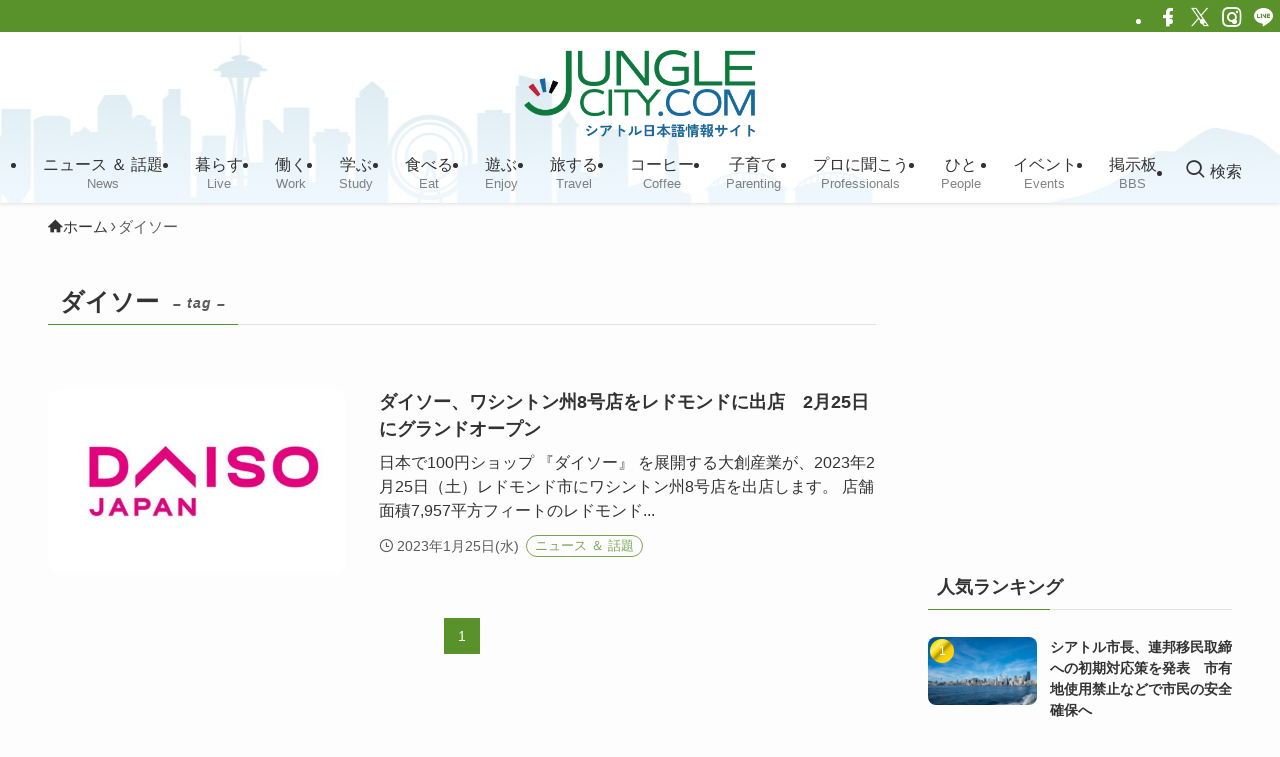

--- FILE ---
content_type: text/html; charset=UTF-8
request_url: https://www.junglecity.com/tag/%E3%83%80%E3%82%A4%E3%82%BD%E3%83%BC/
body_size: 47011
content:
<!DOCTYPE html>
<html dir="ltr" lang="ja" prefix="og: https://ogp.me/ns#" data-loaded="false" data-scrolled="false" data-spmenu="closed">
<head>
<meta charset="utf-8">
<meta name="format-detection" content="telephone=no">
<meta http-equiv="X-UA-Compatible" content="IE=edge">
<meta name="viewport" content="width=device-width, viewport-fit=cover">
    <!-- Google tag (gtag.js) -->
<script async src="https://www.googletagmanager.com/gtag/js?id=UA-25707214-1"></script>
<script>
  window.dataLayer = window.dataLayer || [];
  function gtag(){dataLayer.push(arguments);}
  gtag('js', new Date());

  gtag('config', 'UA-25707214-1');
</script>
    <title>ダイソー - junglecity.com</title>
	<style>img:is([sizes="auto" i], [sizes^="auto," i]) { contain-intrinsic-size: 3000px 1500px }</style>
	
		<!-- All in One SEO Pro 4.9.3 - aioseo.com -->
	<meta name="robots" content="max-image-preview:large" />
	<link rel="canonical" href="https://www.junglecity.com/tag/%e3%83%80%e3%82%a4%e3%82%bd%e3%83%bc/" />
	<meta name="generator" content="All in One SEO Pro (AIOSEO) 4.9.3" />
		<meta property="og:locale" content="ja_JP" />
		<meta property="og:site_name" content="junglecity.com - シアトル日本語情報サイト" />
		<meta property="og:type" content="article" />
		<meta property="og:title" content="ダイソー - junglecity.com" />
		<meta property="og:url" content="https://www.junglecity.com/tag/%e3%83%80%e3%82%a4%e3%82%bd%e3%83%bc/" />
		<meta property="og:image" content="https://www.junglecity.com/wp-content/uploads/2023/12/logo-1.png" />
		<meta property="og:image:secure_url" content="https://www.junglecity.com/wp-content/uploads/2023/12/logo-1.png" />
		<meta property="og:image:width" content="406" />
		<meta property="og:image:height" content="140" />
		<meta property="article:publisher" content="https://www.facebook.com/junglecity1998" />
		<meta name="twitter:card" content="summary_large_image" />
		<meta name="twitter:site" content="@junglecity" />
		<meta name="twitter:title" content="ダイソー - junglecity.com" />
		<meta name="twitter:image" content="https://www.junglecity.com/wp-content/uploads/2023/12/logo-1.png" />
		<script type="application/ld+json" class="aioseo-schema">
			{"@context":"https:\/\/schema.org","@graph":[{"@type":"BreadcrumbList","@id":"https:\/\/www.junglecity.com\/tag\/%E3%83%80%E3%82%A4%E3%82%BD%E3%83%BC\/#breadcrumblist","itemListElement":[{"@type":"ListItem","@id":"https:\/\/www.junglecity.com#listItem","position":1,"name":"\u30db\u30fc\u30e0","item":"https:\/\/www.junglecity.com","nextItem":{"@type":"ListItem","@id":"https:\/\/www.junglecity.com\/tag\/%e3%83%80%e3%82%a4%e3%82%bd%e3%83%bc\/#listItem","name":"\u30c0\u30a4\u30bd\u30fc"}},{"@type":"ListItem","@id":"https:\/\/www.junglecity.com\/tag\/%e3%83%80%e3%82%a4%e3%82%bd%e3%83%bc\/#listItem","position":2,"name":"\u30c0\u30a4\u30bd\u30fc","previousItem":{"@type":"ListItem","@id":"https:\/\/www.junglecity.com#listItem","name":"\u30db\u30fc\u30e0"}}]},{"@type":"CollectionPage","@id":"https:\/\/www.junglecity.com\/tag\/%E3%83%80%E3%82%A4%E3%82%BD%E3%83%BC\/#collectionpage","url":"https:\/\/www.junglecity.com\/tag\/%E3%83%80%E3%82%A4%E3%82%BD%E3%83%BC\/","name":"\u30c0\u30a4\u30bd\u30fc - junglecity.com","inLanguage":"ja","isPartOf":{"@id":"https:\/\/www.junglecity.com\/#website"},"breadcrumb":{"@id":"https:\/\/www.junglecity.com\/tag\/%E3%83%80%E3%82%A4%E3%82%BD%E3%83%BC\/#breadcrumblist"}},{"@type":"Organization","@id":"https:\/\/www.junglecity.com\/#organization","name":"junglecity.com","description":"\u30b7\u30a2\u30c8\u30eb\u65e5\u672c\u8a9e\u60c5\u5831\u30b5\u30a4\u30c8","url":"https:\/\/www.junglecity.com\/","telephone":"+15629805294","logo":{"@type":"ImageObject","url":"https:\/\/www.junglecity.com\/wp-content\/uploads\/2024\/02\/Logo-720.jpg","@id":"https:\/\/www.junglecity.com\/tag\/%E3%83%80%E3%82%A4%E3%82%BD%E3%83%BC\/#organizationLogo","width":720,"height":342},"image":{"@id":"https:\/\/www.junglecity.com\/tag\/%E3%83%80%E3%82%A4%E3%82%BD%E3%83%BC\/#organizationLogo"},"sameAs":["https:\/\/www.facebook.com\/junglecity1998","https:\/\/twitter.com\/junglecity","https:\/\/www.instagram.com\/junglecity.seattle.japanese\/"]},{"@type":"WebSite","@id":"https:\/\/www.junglecity.com\/#website","url":"https:\/\/www.junglecity.com\/","name":"\u30b7\u30a2\u30c8\u30eb\u65e5\u672c\u8a9e\u60c5\u5831\u30b5\u30a4\u30c8","alternateName":"\u30b8\u30e3\u30f3\u30b0\u30eb\u30b7\u30c6\u30a3","description":"\u30b7\u30a2\u30c8\u30eb\u65e5\u672c\u8a9e\u60c5\u5831\u30b5\u30a4\u30c8","inLanguage":"ja","publisher":{"@id":"https:\/\/www.junglecity.com\/#organization"}}]}
		</script>
		<!-- All in One SEO Pro -->

<!-- Google tag (gtag.js) consent mode dataLayer added by Site Kit -->
<script type="text/javascript" id="google_gtagjs-js-consent-mode-data-layer">
/* <![CDATA[ */
window.dataLayer = window.dataLayer || [];function gtag(){dataLayer.push(arguments);}
gtag('consent', 'default', {"ad_personalization":"denied","ad_storage":"denied","ad_user_data":"denied","analytics_storage":"denied","functionality_storage":"denied","security_storage":"denied","personalization_storage":"denied","region":["AT","BE","BG","CH","CY","CZ","DE","DK","EE","ES","FI","FR","GB","GR","HR","HU","IE","IS","IT","LI","LT","LU","LV","MT","NL","NO","PL","PT","RO","SE","SI","SK"],"wait_for_update":500});
window._googlesitekitConsentCategoryMap = {"statistics":["analytics_storage"],"marketing":["ad_storage","ad_user_data","ad_personalization"],"functional":["functionality_storage","security_storage"],"preferences":["personalization_storage"]};
window._googlesitekitConsents = {"ad_personalization":"denied","ad_storage":"denied","ad_user_data":"denied","analytics_storage":"denied","functionality_storage":"denied","security_storage":"denied","personalization_storage":"denied","region":["AT","BE","BG","CH","CY","CZ","DE","DK","EE","ES","FI","FR","GB","GR","HR","HU","IE","IS","IT","LI","LT","LU","LV","MT","NL","NO","PL","PT","RO","SE","SI","SK"],"wait_for_update":500};
/* ]]> */
</script>
<!-- Google タグ (gtag.js) の終了同意モード dataLayer が Site Kit によって追加されました -->
<link rel='dns-prefetch' href='//codoc.jp' />
<link rel='dns-prefetch' href='//www.googletagmanager.com' />
<link rel='dns-prefetch' href='//pagead2.googlesyndication.com' />
<link rel='dns-prefetch' href='//fundingchoicesmessages.google.com' />
<link rel="alternate" type="application/rss+xml" title="junglecity.com &raquo; フィード" href="https://www.junglecity.com/feed/" />
<link rel="alternate" type="application/rss+xml" title="junglecity.com &raquo; コメントフィード" href="https://www.junglecity.com/comments/feed/" />
<link rel="alternate" type="text/calendar" title="junglecity.com &raquo; iCal フィード" href="https://www.junglecity.com/event-calendar/?ical=1" />
<link rel="alternate" type="application/rss+xml" title="junglecity.com &raquo; ダイソー タグのフィード" href="https://www.junglecity.com/tag/%e3%83%80%e3%82%a4%e3%82%bd%e3%83%bc/feed/" />

<link rel='stylesheet' id='font-awesome-all-css' href='https://www.junglecity.com/wp-content/themes/swell/assets/font-awesome/v6/css/all.min.css?ver=2.15.0' type='text/css' media='all' />
<link rel='stylesheet' id='wp-block-library-css' href='https://www.junglecity.com/wp-includes/css/dist/block-library/style.min.css?ver=6.8.3' type='text/css' media='all' />
<link rel='stylesheet' id='swell-icons-css' href='https://www.junglecity.com/wp-content/themes/swell/build/css/swell-icons.css?ver=2.15.0' type='text/css' media='all' />
<link rel='stylesheet' id='main_style-css' href='https://www.junglecity.com/wp-content/themes/swell/build/css/main.css?ver=2.15.0' type='text/css' media='all' />
<link rel='stylesheet' id='swell_blocks-css' href='https://www.junglecity.com/wp-content/themes/swell/build/css/blocks.css?ver=2.15.0' type='text/css' media='all' />
<style id='swell_custom-inline-css' type='text/css'>
:root{--swl-fz--content:4vw;--swl-font_family:"Helvetica Neue", Arial, "Hiragino Kaku Gothic ProN", "Hiragino Sans", Meiryo, sans-serif;--swl-font_weight:400;--color_main:#59912b;--color_text:#333;--color_link:#1176d4;--color_htag:#59912b;--color_bg:#fdfdfd;--color_gradient1:#d8ffff;--color_gradient2:#87e7ff;--color_main_thin:rgba(111, 181, 54, 0.05 );--color_main_dark:rgba(67, 109, 32, 1 );--color_list_check:#59912b;--color_list_num:#59912b;--color_list_good:#86dd7b;--color_list_triangle:#f4e03a;--color_list_bad:#f36060;--color_faq_q:#d55656;--color_faq_a:#6599b7;--color_icon_good:#3cd250;--color_icon_good_bg:#ecffe9;--color_icon_bad:#4b73eb;--color_icon_bad_bg:#eafaff;--color_icon_info:#f578b4;--color_icon_info_bg:#fff0fa;--color_icon_announce:#ffa537;--color_icon_announce_bg:#fff5f0;--color_icon_pen:#7a7a7a;--color_icon_pen_bg:#f7f7f7;--color_icon_book:#787364;--color_icon_book_bg:#f8f6ef;--color_icon_point:#ffa639;--color_icon_check:#86d67c;--color_icon_batsu:#f36060;--color_icon_hatena:#5295cc;--color_icon_caution:#f7da38;--color_icon_memo:#84878a;--color_deep01:#e44141;--color_deep02:#3d79d5;--color_deep03:#63a84d;--color_deep04:#f09f4d;--color_pale01:#fff2f0;--color_pale02:#f3f8fd;--color_pale03:#f1f9ee;--color_pale04:#fdf9ee;--color_mark_blue:#b7e3ff;--color_mark_green:#bdf9c3;--color_mark_yellow:#fcf69f;--color_mark_orange:#ffddbc;--border01:solid 1px var(--color_main);--border02:double 4px var(--color_main);--border03:dashed 2px var(--color_border);--border04:solid 4px var(--color_gray);--card_posts_thumb_ratio:56.25%;--list_posts_thumb_ratio:61.805%;--big_posts_thumb_ratio:56.25%;--thumb_posts_thumb_ratio:61.805%;--blogcard_thumb_ratio:56.25%;--color_header_bg:#fdfdfd;--color_header_text:#333;--color_footer_bg:#59912b;--color_footer_text:#ffffff;--container_size:1200px;--article_size:900px;--logo_size_sp:48px;--logo_size_pc:90px;--logo_size_pcfix:48px;}.swl-cell-bg[data-icon="doubleCircle"]{--cell-icon-color:#ffc977}.swl-cell-bg[data-icon="circle"]{--cell-icon-color:#94e29c}.swl-cell-bg[data-icon="triangle"]{--cell-icon-color:#eeda2f}.swl-cell-bg[data-icon="close"]{--cell-icon-color:#ec9191}.swl-cell-bg[data-icon="hatena"]{--cell-icon-color:#93c9da}.swl-cell-bg[data-icon="check"]{--cell-icon-color:#94e29c}.swl-cell-bg[data-icon="line"]{--cell-icon-color:#9b9b9b}.cap_box[data-colset="col1"]{--capbox-color:#f59b5f;--capbox-color--bg:#fff8eb}.cap_box[data-colset="col2"]{--capbox-color:#5fb9f5;--capbox-color--bg:#edf5ff}.cap_box[data-colset="col3"]{--capbox-color:#2fcd90;--capbox-color--bg:#eafaf2}.red_{--the-btn-color:#f74a4a;--the-btn-color2:#ffbc49;--the-solid-shadow: rgba(185, 56, 56, 1 )}.blue_{--the-btn-color:#338df4;--the-btn-color2:#35eaff;--the-solid-shadow: rgba(38, 106, 183, 1 )}.green_{--the-btn-color:#62d847;--the-btn-color2:#7bf7bd;--the-solid-shadow: rgba(74, 162, 53, 1 )}.is-style-btn_normal{--the-btn-radius:80px}.is-style-btn_solid{--the-btn-radius:80px}.is-style-btn_shiny{--the-btn-radius:80px}.is-style-btn_line{--the-btn-radius:80px}.post_content blockquote{padding:1.5em 2em 1.5em 3em}.post_content blockquote::before{content:"";display:block;width:5px;height:calc(100% - 3em);top:1.5em;left:1.5em;border-left:solid 1px rgba(180,180,180,.75);border-right:solid 1px rgba(180,180,180,.75);}.mark_blue{background:-webkit-linear-gradient(transparent 64%,var(--color_mark_blue) 0%);background:linear-gradient(transparent 64%,var(--color_mark_blue) 0%)}.mark_green{background:-webkit-linear-gradient(transparent 64%,var(--color_mark_green) 0%);background:linear-gradient(transparent 64%,var(--color_mark_green) 0%)}.mark_yellow{background:-webkit-linear-gradient(transparent 64%,var(--color_mark_yellow) 0%);background:linear-gradient(transparent 64%,var(--color_mark_yellow) 0%)}.mark_orange{background:-webkit-linear-gradient(transparent 64%,var(--color_mark_orange) 0%);background:linear-gradient(transparent 64%,var(--color_mark_orange) 0%)}[class*="is-style-icon_"]{color:#333;border-width:0}[class*="is-style-big_icon_"]{border-width:2px;border-style:solid}[data-col="gray"] .c-balloon__text{background:#f7f7f7;border-color:#ccc}[data-col="gray"] .c-balloon__before{border-right-color:#f7f7f7}[data-col="green"] .c-balloon__text{background:#d1f8c2;border-color:#9ddd93}[data-col="green"] .c-balloon__before{border-right-color:#d1f8c2}[data-col="blue"] .c-balloon__text{background:#e2f6ff;border-color:#93d2f0}[data-col="blue"] .c-balloon__before{border-right-color:#e2f6ff}[data-col="red"] .c-balloon__text{background:#ffebeb;border-color:#f48789}[data-col="red"] .c-balloon__before{border-right-color:#ffebeb}[data-col="yellow"] .c-balloon__text{background:#f9f7d2;border-color:#fbe593}[data-col="yellow"] .c-balloon__before{border-right-color:#f9f7d2}.-type-list2 .p-postList__body::after,.-type-big .p-postList__body::after{content: "READ MORE »";}.c-postThumb__cat{background-color:#59912b;color:#fff;background-image: repeating-linear-gradient(-45deg,rgba(255,255,255,.1),rgba(255,255,255,.1) 6px,transparent 6px,transparent 12px)}.post_content h2:where(:not([class^="swell-block-"]):not(.faq_q):not(.p-postList__title)){border-left:solid 8px var(--color_htag);padding:.75em 1em;background:rgba(89, 145, 43, 0.03 )}.post_content h2:where(:not([class^="swell-block-"]):not(.faq_q):not(.p-postList__title))::before{position:absolute;display:block;pointer-events:none}.post_content h3:where(:not([class^="swell-block-"]):not(.faq_q):not(.p-postList__title)){padding:0 .5em .5em}.post_content h3:where(:not([class^="swell-block-"]):not(.faq_q):not(.p-postList__title))::before{content:"";width:100%;height:2px;background: repeating-linear-gradient(90deg, var(--color_htag) 0%, var(--color_htag) 29.3%, rgba(150,150,150,.2) 29.3%, rgba(150,150,150,.2) 100%)}.post_content h4:where(:not([class^="swell-block-"]):not(.faq_q):not(.p-postList__title)){padding:0 0 0 16px;border-left:solid 2px var(--color_htag)}.l-header{box-shadow: 0 1px 4px rgba(0,0,0,.12)}.l-header__bar{color:#fff;background:var(--color_main)}.l-header__menuBtn{order:1}.l-header__customBtn{order:3}.c-gnav a::after{background:var(--color_main);width:100%;height:2px;transform:scaleX(0)}.p-spHeadMenu .menu-item.-current{border-bottom-color:var(--color_main)}.c-gnav > li:hover > a::after,.c-gnav > .-current > a::after{transform: scaleX(1)}.c-gnav .sub-menu{color:#333;background:#fff}.l-fixHeader::before{opacity:1}#pagetop{border-radius:50%}.c-widget__title.-spmenu{padding:.5em .75em;border-radius:var(--swl-radius--2, 0px);background:var(--color_main);color:#fff;}.c-widget__title.-footer{padding:.5em}.c-widget__title.-footer::before{content:"";bottom:0;left:0;width:40%;z-index:1;background:var(--color_main)}.c-widget__title.-footer::after{content:"";bottom:0;left:0;width:100%;background:var(--color_border)}.c-secTitle{border-left:solid 2px var(--color_main);padding:0em .75em}.p-spMenu{color:#333}.p-spMenu__inner::before{background:#fdfdfd;opacity:1}.p-spMenu__overlay{background:#000;opacity:0.6}[class*="page-numbers"]{color:#fff;background-color:#dedede}a{text-decoration: none}.l-topTitleArea.c-filterLayer::before{background-color:#000;opacity:0.2;content:""}@media screen and (min-width: 960px){:root{}}@media screen and (max-width: 959px){:root{}.l-header__logo{order:2;text-align:center}}@media screen and (min-width: 600px){:root{--swl-fz--content:16px;}}@media screen and (max-width: 599px){:root{}}@media (min-width: 1108px) {.alignwide{left:-100px;width:calc(100% + 200px);}}@media (max-width: 1108px) {.-sidebar-off .swell-block-fullWide__inner.l-container .alignwide{left:0px;width:100%;}}.l-fixHeader .l-fixHeader__gnav{order:0}[data-scrolled=true] .l-fixHeader[data-ready]{opacity:1;-webkit-transform:translateY(0)!important;transform:translateY(0)!important;visibility:visible}.-body-solid .l-fixHeader{box-shadow:0 2px 4px var(--swl-color_shadow)}.l-fixHeader__inner{align-items:stretch;color:var(--color_header_text);display:flex;padding-bottom:0;padding-top:0;position:relative;z-index:1}.l-fixHeader__logo{align-items:center;display:flex;line-height:1;margin-right:24px;order:0;padding:16px 0}:root{--swl-radius--2:2px;--swl-radius--4:4px;--swl-radius--8:8px}.c-categoryList__link,.c-tagList__link,.tag-cloud-link{border-radius:16px;padding:6px 10px}.-related .p-postList__thumb,.is-style-bg_gray,.is-style-bg_main,.is-style-bg_main_thin,.is-style-bg_stripe,.is-style-border_dg,.is-style-border_dm,.is-style-border_sg,.is-style-border_sm,.is-style-dent_box,.is-style-note_box,.is-style-stitch,[class*=is-style-big_icon_],input[type=number],input[type=text],textarea{border-radius:4px}.-ps-style-img .p-postList__link,.-type-thumb .p-postList__link,.p-postList__thumb{border-radius:12px;overflow:hidden;z-index:0}.c-widget .-type-list.-w-ranking .p-postList__item:before{border-radius:16px;left:2px;top:2px}.c-widget .-type-card.-w-ranking .p-postList__item:before{border-radius:0 0 4px 4px}.c-postThumb__cat{border-radius:16px;margin:.5em;padding:0 8px}.cap_box_ttl{border-radius:2px 2px 0 0}.cap_box_content{border-radius:0 0 2px 2px}.cap_box.is-style-small_ttl .cap_box_content{border-radius:0 2px 2px 2px}.cap_box.is-style-inner .cap_box_content,.cap_box.is-style-onborder_ttl .cap_box_content,.cap_box.is-style-onborder_ttl2 .cap_box_content,.cap_box.is-style-onborder_ttl2 .cap_box_ttl,.cap_box.is-style-shadow{border-radius:2px}.is-style-more_btn a,.p-postList__body:after,.submit{border-radius:40px}@media (min-width:960px){#sidebar .-type-list .p-postList__thumb{border-radius:8px}}@media not all and (min-width:960px){.-ps-style-img .p-postList__link,.-type-thumb .p-postList__link,.p-postList__thumb{border-radius:8px}}.l-header__bar{position:relative;width:100%}.l-header__bar .c-catchphrase{color:inherit;font-size:12px;letter-spacing:var(--swl-letter_spacing,.2px);line-height:14px;margin-right:auto;overflow:hidden;padding:4px 0;white-space:nowrap;width:50%}.l-header__bar .c-iconList .c-iconList__link{margin:0;padding:4px 6px}.l-header__barInner{align-items:center;display:flex;justify-content:flex-end}@media (min-width:960px){.-parallel .l-header__inner{display:flex;flex-wrap:wrap;max-width:100%;padding-left:0;padding-right:0}.-parallel .l-header__logo{text-align:center;width:100%}.-parallel .l-header__logo .c-catchphrase{font-size:12px;line-height:1;margin-top:16px}.-parallel .l-header__gnav{width:100%}.-parallel .l-header__gnav .c-gnav{justify-content:center}.-parallel .l-header__gnav .c-gnav>li>a{padding:16px}.-parallel .c-headLogo.-txt,.-parallel .w-header{justify-content:center}.-parallel .w-header{margin-bottom:8px;margin-top:8px}.-parallel-bottom .l-header__inner{padding-top:8px}.-parallel-bottom .l-header__logo{order:1;padding:16px 0}.-parallel-bottom .w-header{order:2}.-parallel-bottom .l-header__gnav{order:3}.-parallel-top .l-header__inner{padding-bottom:8px}.-parallel-top .l-header__gnav{order:1}.-parallel-top .l-header__logo{order:2;padding:16px 0}.-parallel-top .w-header{order:3}.l-header.-parallel .w-header{width:100%}.l-fixHeader.-parallel .l-fixHeader__gnav{margin-left:auto}}.c-gnav .sub-menu a:before,.c-listMenu a:before{-webkit-font-smoothing:antialiased;-moz-osx-font-smoothing:grayscale;font-family:icomoon!important;font-style:normal;font-variant:normal;font-weight:400;line-height:1;text-transform:none}.c-submenuToggleBtn{display:none}.c-listMenu a{padding:.75em 1em .75em 1.5em;transition:padding .25s}.c-listMenu a:hover{padding-left:1.75em;padding-right:.75em}.c-gnav .sub-menu a:before,.c-listMenu a:before{color:inherit;content:"\e921";display:inline-block;left:2px;position:absolute;top:50%;-webkit-transform:translateY(-50%);transform:translateY(-50%);vertical-align:middle}.widget_categories>ul>.cat-item>a,.wp-block-categories-list>li>a{padding-left:1.75em}.c-listMenu .children,.c-listMenu .sub-menu{margin:0}.c-listMenu .children a,.c-listMenu .sub-menu a{font-size:.9em;padding-left:2.5em}.c-listMenu .children a:before,.c-listMenu .sub-menu a:before{left:1em}.c-listMenu .children a:hover,.c-listMenu .sub-menu a:hover{padding-left:2.75em}.c-listMenu .children ul a,.c-listMenu .sub-menu ul a{padding-left:3.25em}.c-listMenu .children ul a:before,.c-listMenu .sub-menu ul a:before{left:1.75em}.c-listMenu .children ul a:hover,.c-listMenu .sub-menu ul a:hover{padding-left:3.5em}.c-gnav li:hover>.sub-menu{opacity:1;visibility:visible}.c-gnav .sub-menu:before{background:inherit;content:"";height:100%;left:0;position:absolute;top:0;width:100%;z-index:0}.c-gnav .sub-menu .sub-menu{left:100%;top:0;z-index:-1}.c-gnav .sub-menu a{padding-left:2em}.c-gnav .sub-menu a:before{left:.5em}.c-gnav .sub-menu a:hover .ttl{left:4px}:root{--color_content_bg:var(--color_bg);}.c-widget__title.-side{padding:.5em}.c-widget__title.-side::before{content:"";bottom:0;left:0;width:40%;z-index:1;background:var(--color_main)}.c-widget__title.-side::after{content:"";bottom:0;left:0;width:100%;background:var(--color_border)}@media screen and (min-width: 960px){:root{}}@media screen and (max-width: 959px){:root{}}@media screen and (min-width: 600px){:root{}}@media screen and (max-width: 599px){:root{}}.swell-block-fullWide__inner.l-container{--swl-fw_inner_pad:var(--swl-pad_container,0px)}@media (min-width:960px){.-sidebar-on .l-content .alignfull,.-sidebar-on .l-content .alignwide{left:-16px;width:calc(100% + 32px)}.swell-block-fullWide__inner.l-article{--swl-fw_inner_pad:var(--swl-pad_post_content,0px)}.-sidebar-on .swell-block-fullWide__inner .alignwide{left:0;width:100%}.-sidebar-on .swell-block-fullWide__inner .alignfull{left:calc(0px - var(--swl-fw_inner_pad, 0))!important;margin-left:0!important;margin-right:0!important;width:calc(100% + var(--swl-fw_inner_pad, 0)*2)!important}}.-index-off .p-toc,.swell-toc-placeholder:empty{display:none}.p-toc.-modal{height:100%;margin:0;overflow-y:auto;padding:0}#main_content .p-toc{border-radius:var(--swl-radius--2,0);margin:4em auto;max-width:800px}#sidebar .p-toc{margin-top:-.5em}.p-toc .__pn:before{content:none!important;counter-increment:none}.p-toc .__prev{margin:0 0 1em}.p-toc .__next{margin:1em 0 0}.p-toc.is-omitted:not([data-omit=ct]) [data-level="2"] .p-toc__childList{height:0;margin-bottom:-.5em;visibility:hidden}.p-toc.is-omitted:not([data-omit=nest]){position:relative}.p-toc.is-omitted:not([data-omit=nest]):before{background:linear-gradient(hsla(0,0%,100%,0),var(--color_bg));bottom:5em;content:"";height:4em;left:0;opacity:.75;pointer-events:none;position:absolute;width:100%;z-index:1}.p-toc.is-omitted:not([data-omit=nest]):after{background:var(--color_bg);bottom:0;content:"";height:5em;left:0;opacity:.75;position:absolute;width:100%;z-index:1}.p-toc.is-omitted:not([data-omit=nest]) .__next,.p-toc.is-omitted:not([data-omit=nest]) [data-omit="1"]{display:none}.p-toc .p-toc__expandBtn{background-color:#f7f7f7;border:rgba(0,0,0,.2);border-radius:5em;box-shadow:0 0 0 1px #bbb;color:#333;display:block;font-size:14px;line-height:1.5;margin:.75em auto 0;min-width:6em;padding:.5em 1em;position:relative;transition:box-shadow .25s;z-index:2}.p-toc[data-omit=nest] .p-toc__expandBtn{display:inline-block;font-size:13px;margin:0 0 0 1.25em;padding:.5em .75em}.p-toc:not([data-omit=nest]) .p-toc__expandBtn:after,.p-toc:not([data-omit=nest]) .p-toc__expandBtn:before{border-top-color:inherit;border-top-style:dotted;border-top-width:3px;content:"";display:block;height:1px;position:absolute;top:calc(50% - 1px);transition:border-color .25s;width:100%;width:22px}.p-toc:not([data-omit=nest]) .p-toc__expandBtn:before{right:calc(100% + 1em)}.p-toc:not([data-omit=nest]) .p-toc__expandBtn:after{left:calc(100% + 1em)}.p-toc.is-expanded .p-toc__expandBtn{border-color:transparent}.p-toc__ttl{display:block;font-size:1.2em;line-height:1;position:relative;text-align:center}.p-toc__ttl:before{content:"\e918";display:inline-block;font-family:icomoon;margin-right:.5em;padding-bottom:2px;vertical-align:middle}#index_modal .p-toc__ttl{margin-bottom:.5em}.p-toc__list li{line-height:1.6}.p-toc__list>li+li{margin-top:.5em}.p-toc__list .p-toc__childList{padding-left:.5em}.p-toc__list [data-level="3"]{font-size:.9em}.p-toc__list .mininote{display:none}.post_content .p-toc__list{padding-left:0}#sidebar .p-toc__list{margin-bottom:0}#sidebar .p-toc__list .p-toc__childList{padding-left:0}.p-toc__link{color:inherit;font-size:inherit;text-decoration:none}.p-toc__link:hover{opacity:.8}.p-toc.-border{border-bottom:2px solid var(--color_main);border-top:2px solid var(--color_main);padding:1.75em .5em 1.5em}.p-toc.-border .p-toc__ttl{margin-bottom:.75em}@media (min-width:960px){#main_content .p-toc{width:92%}}@media (hover:hover){.p-toc .p-toc__expandBtn:hover{border-color:transparent;box-shadow:0 0 0 2px currentcolor}}@media (min-width:600px){.p-toc.-border{padding:1.75em 1em 1.5em}}
</style>
<link rel='stylesheet' id='swell-parts/footer-css' href='https://www.junglecity.com/wp-content/themes/swell/build/css/modules/parts/footer.css?ver=2.15.0' type='text/css' media='all' />
<link rel='stylesheet' id='swell-page/term-css' href='https://www.junglecity.com/wp-content/themes/swell/build/css/modules/page/term.css?ver=2.15.0' type='text/css' media='all' />
<style id='classic-theme-styles-inline-css' type='text/css'>
/*! This file is auto-generated */
.wp-block-button__link{color:#fff;background-color:#32373c;border-radius:9999px;box-shadow:none;text-decoration:none;padding:calc(.667em + 2px) calc(1.333em + 2px);font-size:1.125em}.wp-block-file__button{background:#32373c;color:#fff;text-decoration:none}
</style>
<link rel='stylesheet' id='aioseo/css/src/vue/standalone/blocks/table-of-contents/global.scss-css' href='https://www.junglecity.com/wp-content/plugins/all-in-one-seo-pack-pro/dist/Pro/assets/css/table-of-contents/global.e90f6d47.css?ver=4.9.3' type='text/css' media='all' />
<link rel='stylesheet' id='aioseo/css/src/vue/standalone/blocks/pro/recipe/global.scss-css' href='https://www.junglecity.com/wp-content/plugins/all-in-one-seo-pack-pro/dist/Pro/assets/css/recipe/global.67a3275f.css?ver=4.9.3' type='text/css' media='all' />
<link rel='stylesheet' id='aioseo/css/src/vue/standalone/blocks/pro/product/global.scss-css' href='https://www.junglecity.com/wp-content/plugins/all-in-one-seo-pack-pro/dist/Pro/assets/css/product/global.61066cfb.css?ver=4.9.3' type='text/css' media='all' />
<link rel='stylesheet' id='aioseo-eeat/css/src/vue/standalone/blocks/author-bio/global.scss-css' href='https://www.junglecity.com/wp-content/plugins/aioseo-eeat/dist/Pro/assets/css/author-bio/global.lvru5eV8.css?ver=1.2.9' type='text/css' media='all' />
<link rel='stylesheet' id='aioseo-eeat/css/src/vue/standalone/blocks/author-tooltip/global.scss-css' href='https://www.junglecity.com/wp-content/plugins/aioseo-eeat/dist/Pro/assets/css/author-tooltip/global.BEv34Lr4.css?ver=1.2.9' type='text/css' media='all' />
<link rel='stylesheet' id='aioseo-eeat/css/src/vue/standalone/blocks/reviewer-tooltip/global.scss-css' href='https://www.junglecity.com/wp-content/plugins/aioseo-eeat/dist/Pro/assets/css/reviewer-tooltip/global.Cz6Z5e1C.css?ver=1.2.9' type='text/css' media='all' />
<style id='global-styles-inline-css' type='text/css'>
:root{--wp--preset--aspect-ratio--square: 1;--wp--preset--aspect-ratio--4-3: 4/3;--wp--preset--aspect-ratio--3-4: 3/4;--wp--preset--aspect-ratio--3-2: 3/2;--wp--preset--aspect-ratio--2-3: 2/3;--wp--preset--aspect-ratio--16-9: 16/9;--wp--preset--aspect-ratio--9-16: 9/16;--wp--preset--color--black: #000;--wp--preset--color--cyan-bluish-gray: #abb8c3;--wp--preset--color--white: #fff;--wp--preset--color--pale-pink: #f78da7;--wp--preset--color--vivid-red: #cf2e2e;--wp--preset--color--luminous-vivid-orange: #ff6900;--wp--preset--color--luminous-vivid-amber: #fcb900;--wp--preset--color--light-green-cyan: #7bdcb5;--wp--preset--color--vivid-green-cyan: #00d084;--wp--preset--color--pale-cyan-blue: #8ed1fc;--wp--preset--color--vivid-cyan-blue: #0693e3;--wp--preset--color--vivid-purple: #9b51e0;--wp--preset--color--swl-main: var(--color_main);--wp--preset--color--swl-main-thin: var(--color_main_thin);--wp--preset--color--swl-gray: var(--color_gray);--wp--preset--color--swl-deep-01: var(--color_deep01);--wp--preset--color--swl-deep-02: var(--color_deep02);--wp--preset--color--swl-deep-03: var(--color_deep03);--wp--preset--color--swl-deep-04: var(--color_deep04);--wp--preset--color--swl-pale-01: var(--color_pale01);--wp--preset--color--swl-pale-02: var(--color_pale02);--wp--preset--color--swl-pale-03: var(--color_pale03);--wp--preset--color--swl-pale-04: var(--color_pale04);--wp--preset--gradient--vivid-cyan-blue-to-vivid-purple: linear-gradient(135deg,rgba(6,147,227,1) 0%,rgb(155,81,224) 100%);--wp--preset--gradient--light-green-cyan-to-vivid-green-cyan: linear-gradient(135deg,rgb(122,220,180) 0%,rgb(0,208,130) 100%);--wp--preset--gradient--luminous-vivid-amber-to-luminous-vivid-orange: linear-gradient(135deg,rgba(252,185,0,1) 0%,rgba(255,105,0,1) 100%);--wp--preset--gradient--luminous-vivid-orange-to-vivid-red: linear-gradient(135deg,rgba(255,105,0,1) 0%,rgb(207,46,46) 100%);--wp--preset--gradient--very-light-gray-to-cyan-bluish-gray: linear-gradient(135deg,rgb(238,238,238) 0%,rgb(169,184,195) 100%);--wp--preset--gradient--cool-to-warm-spectrum: linear-gradient(135deg,rgb(74,234,220) 0%,rgb(151,120,209) 20%,rgb(207,42,186) 40%,rgb(238,44,130) 60%,rgb(251,105,98) 80%,rgb(254,248,76) 100%);--wp--preset--gradient--blush-light-purple: linear-gradient(135deg,rgb(255,206,236) 0%,rgb(152,150,240) 100%);--wp--preset--gradient--blush-bordeaux: linear-gradient(135deg,rgb(254,205,165) 0%,rgb(254,45,45) 50%,rgb(107,0,62) 100%);--wp--preset--gradient--luminous-dusk: linear-gradient(135deg,rgb(255,203,112) 0%,rgb(199,81,192) 50%,rgb(65,88,208) 100%);--wp--preset--gradient--pale-ocean: linear-gradient(135deg,rgb(255,245,203) 0%,rgb(182,227,212) 50%,rgb(51,167,181) 100%);--wp--preset--gradient--electric-grass: linear-gradient(135deg,rgb(202,248,128) 0%,rgb(113,206,126) 100%);--wp--preset--gradient--midnight: linear-gradient(135deg,rgb(2,3,129) 0%,rgb(40,116,252) 100%);--wp--preset--font-size--small: 0.9em;--wp--preset--font-size--medium: 1.1em;--wp--preset--font-size--large: 1.25em;--wp--preset--font-size--x-large: 42px;--wp--preset--font-size--xs: 0.75em;--wp--preset--font-size--huge: 1.6em;--wp--preset--spacing--20: 0.44rem;--wp--preset--spacing--30: 0.67rem;--wp--preset--spacing--40: 1rem;--wp--preset--spacing--50: 1.5rem;--wp--preset--spacing--60: 2.25rem;--wp--preset--spacing--70: 3.38rem;--wp--preset--spacing--80: 5.06rem;--wp--preset--shadow--natural: 6px 6px 9px rgba(0, 0, 0, 0.2);--wp--preset--shadow--deep: 12px 12px 50px rgba(0, 0, 0, 0.4);--wp--preset--shadow--sharp: 6px 6px 0px rgba(0, 0, 0, 0.2);--wp--preset--shadow--outlined: 6px 6px 0px -3px rgba(255, 255, 255, 1), 6px 6px rgba(0, 0, 0, 1);--wp--preset--shadow--crisp: 6px 6px 0px rgba(0, 0, 0, 1);}:where(.is-layout-flex){gap: 0.5em;}:where(.is-layout-grid){gap: 0.5em;}body .is-layout-flex{display: flex;}.is-layout-flex{flex-wrap: wrap;align-items: center;}.is-layout-flex > :is(*, div){margin: 0;}body .is-layout-grid{display: grid;}.is-layout-grid > :is(*, div){margin: 0;}:where(.wp-block-columns.is-layout-flex){gap: 2em;}:where(.wp-block-columns.is-layout-grid){gap: 2em;}:where(.wp-block-post-template.is-layout-flex){gap: 1.25em;}:where(.wp-block-post-template.is-layout-grid){gap: 1.25em;}.has-black-color{color: var(--wp--preset--color--black) !important;}.has-cyan-bluish-gray-color{color: var(--wp--preset--color--cyan-bluish-gray) !important;}.has-white-color{color: var(--wp--preset--color--white) !important;}.has-pale-pink-color{color: var(--wp--preset--color--pale-pink) !important;}.has-vivid-red-color{color: var(--wp--preset--color--vivid-red) !important;}.has-luminous-vivid-orange-color{color: var(--wp--preset--color--luminous-vivid-orange) !important;}.has-luminous-vivid-amber-color{color: var(--wp--preset--color--luminous-vivid-amber) !important;}.has-light-green-cyan-color{color: var(--wp--preset--color--light-green-cyan) !important;}.has-vivid-green-cyan-color{color: var(--wp--preset--color--vivid-green-cyan) !important;}.has-pale-cyan-blue-color{color: var(--wp--preset--color--pale-cyan-blue) !important;}.has-vivid-cyan-blue-color{color: var(--wp--preset--color--vivid-cyan-blue) !important;}.has-vivid-purple-color{color: var(--wp--preset--color--vivid-purple) !important;}.has-black-background-color{background-color: var(--wp--preset--color--black) !important;}.has-cyan-bluish-gray-background-color{background-color: var(--wp--preset--color--cyan-bluish-gray) !important;}.has-white-background-color{background-color: var(--wp--preset--color--white) !important;}.has-pale-pink-background-color{background-color: var(--wp--preset--color--pale-pink) !important;}.has-vivid-red-background-color{background-color: var(--wp--preset--color--vivid-red) !important;}.has-luminous-vivid-orange-background-color{background-color: var(--wp--preset--color--luminous-vivid-orange) !important;}.has-luminous-vivid-amber-background-color{background-color: var(--wp--preset--color--luminous-vivid-amber) !important;}.has-light-green-cyan-background-color{background-color: var(--wp--preset--color--light-green-cyan) !important;}.has-vivid-green-cyan-background-color{background-color: var(--wp--preset--color--vivid-green-cyan) !important;}.has-pale-cyan-blue-background-color{background-color: var(--wp--preset--color--pale-cyan-blue) !important;}.has-vivid-cyan-blue-background-color{background-color: var(--wp--preset--color--vivid-cyan-blue) !important;}.has-vivid-purple-background-color{background-color: var(--wp--preset--color--vivid-purple) !important;}.has-black-border-color{border-color: var(--wp--preset--color--black) !important;}.has-cyan-bluish-gray-border-color{border-color: var(--wp--preset--color--cyan-bluish-gray) !important;}.has-white-border-color{border-color: var(--wp--preset--color--white) !important;}.has-pale-pink-border-color{border-color: var(--wp--preset--color--pale-pink) !important;}.has-vivid-red-border-color{border-color: var(--wp--preset--color--vivid-red) !important;}.has-luminous-vivid-orange-border-color{border-color: var(--wp--preset--color--luminous-vivid-orange) !important;}.has-luminous-vivid-amber-border-color{border-color: var(--wp--preset--color--luminous-vivid-amber) !important;}.has-light-green-cyan-border-color{border-color: var(--wp--preset--color--light-green-cyan) !important;}.has-vivid-green-cyan-border-color{border-color: var(--wp--preset--color--vivid-green-cyan) !important;}.has-pale-cyan-blue-border-color{border-color: var(--wp--preset--color--pale-cyan-blue) !important;}.has-vivid-cyan-blue-border-color{border-color: var(--wp--preset--color--vivid-cyan-blue) !important;}.has-vivid-purple-border-color{border-color: var(--wp--preset--color--vivid-purple) !important;}.has-vivid-cyan-blue-to-vivid-purple-gradient-background{background: var(--wp--preset--gradient--vivid-cyan-blue-to-vivid-purple) !important;}.has-light-green-cyan-to-vivid-green-cyan-gradient-background{background: var(--wp--preset--gradient--light-green-cyan-to-vivid-green-cyan) !important;}.has-luminous-vivid-amber-to-luminous-vivid-orange-gradient-background{background: var(--wp--preset--gradient--luminous-vivid-amber-to-luminous-vivid-orange) !important;}.has-luminous-vivid-orange-to-vivid-red-gradient-background{background: var(--wp--preset--gradient--luminous-vivid-orange-to-vivid-red) !important;}.has-very-light-gray-to-cyan-bluish-gray-gradient-background{background: var(--wp--preset--gradient--very-light-gray-to-cyan-bluish-gray) !important;}.has-cool-to-warm-spectrum-gradient-background{background: var(--wp--preset--gradient--cool-to-warm-spectrum) !important;}.has-blush-light-purple-gradient-background{background: var(--wp--preset--gradient--blush-light-purple) !important;}.has-blush-bordeaux-gradient-background{background: var(--wp--preset--gradient--blush-bordeaux) !important;}.has-luminous-dusk-gradient-background{background: var(--wp--preset--gradient--luminous-dusk) !important;}.has-pale-ocean-gradient-background{background: var(--wp--preset--gradient--pale-ocean) !important;}.has-electric-grass-gradient-background{background: var(--wp--preset--gradient--electric-grass) !important;}.has-midnight-gradient-background{background: var(--wp--preset--gradient--midnight) !important;}.has-small-font-size{font-size: var(--wp--preset--font-size--small) !important;}.has-medium-font-size{font-size: var(--wp--preset--font-size--medium) !important;}.has-large-font-size{font-size: var(--wp--preset--font-size--large) !important;}.has-x-large-font-size{font-size: var(--wp--preset--font-size--x-large) !important;}
:where(.wp-block-post-template.is-layout-flex){gap: 1.25em;}:where(.wp-block-post-template.is-layout-grid){gap: 1.25em;}
:where(.wp-block-columns.is-layout-flex){gap: 2em;}:where(.wp-block-columns.is-layout-grid){gap: 2em;}
:root :where(.wp-block-pullquote){font-size: 1.5em;line-height: 1.6;}
</style>
<link rel='stylesheet' id='contact-form-7-css' href='https://www.junglecity.com/wp-content/plugins/contact-form-7/includes/css/styles.css?ver=6.0.6' type='text/css' media='all' />
<style id='akismet-widget-style-inline-css' type='text/css'>

			.a-stats {
				--akismet-color-mid-green: #357b49;
				--akismet-color-white: #fff;
				--akismet-color-light-grey: #f6f7f7;

				max-width: 350px;
				width: auto;
			}

			.a-stats * {
				all: unset;
				box-sizing: border-box;
			}

			.a-stats strong {
				font-weight: 600;
			}

			.a-stats a.a-stats__link,
			.a-stats a.a-stats__link:visited,
			.a-stats a.a-stats__link:active {
				background: var(--akismet-color-mid-green);
				border: none;
				box-shadow: none;
				border-radius: 8px;
				color: var(--akismet-color-white);
				cursor: pointer;
				display: block;
				font-family: -apple-system, BlinkMacSystemFont, 'Segoe UI', 'Roboto', 'Oxygen-Sans', 'Ubuntu', 'Cantarell', 'Helvetica Neue', sans-serif;
				font-weight: 500;
				padding: 12px;
				text-align: center;
				text-decoration: none;
				transition: all 0.2s ease;
			}

			/* Extra specificity to deal with TwentyTwentyOne focus style */
			.widget .a-stats a.a-stats__link:focus {
				background: var(--akismet-color-mid-green);
				color: var(--akismet-color-white);
				text-decoration: none;
			}

			.a-stats a.a-stats__link:hover {
				filter: brightness(110%);
				box-shadow: 0 4px 12px rgba(0, 0, 0, 0.06), 0 0 2px rgba(0, 0, 0, 0.16);
			}

			.a-stats .count {
				color: var(--akismet-color-white);
				display: block;
				font-size: 1.5em;
				line-height: 1.4;
				padding: 0 13px;
				white-space: nowrap;
			}
		
</style>
<link rel='stylesheet' id='child_style-css' href='https://www.junglecity.com/wp-content/themes/swell_child/style.css?ver=20250611135606' type='text/css' media='all' />
<script type="text/javascript"  src="https://codoc.jp/js/cms.js?ver=6.8.3" id="codoc-injector-js-js"  defer></script>

<!-- Site Kit によって追加された Google タグ（gtag.js）スニペット -->
<!-- Google アナリティクス スニペット (Site Kit が追加) -->
<!-- Site Kit によって追加された Google 広告のスニペット -->
<script type="text/javascript" src="https://www.googletagmanager.com/gtag/js?id=GT-WBTNBP7" id="google_gtagjs-js" async></script>
<script type="text/javascript" id="google_gtagjs-js-after">
/* <![CDATA[ */
window.dataLayer = window.dataLayer || [];function gtag(){dataLayer.push(arguments);}
gtag("set","linker",{"domains":["www.junglecity.com"]});
gtag("js", new Date());
gtag("set", "developer_id.dZTNiMT", true);
gtag("config", "GT-WBTNBP7");
gtag("config", "AW-3360739726207534");
/* ]]> */
</script>

<noscript><link href="https://www.junglecity.com/wp-content/themes/swell/build/css/noscript.css" rel="stylesheet"></noscript>
<link rel="https://api.w.org/" href="https://www.junglecity.com/wp-json/" /><link rel="alternate" title="JSON" type="application/json" href="https://www.junglecity.com/wp-json/wp/v2/tags/7018" /><meta name="generator" content="Site Kit by Google 1.171.0" /><meta name="tec-api-version" content="v1"><meta name="tec-api-origin" content="https://www.junglecity.com"><link rel="alternate" href="https://www.junglecity.com/wp-json/tribe/events/v1/events/?tags=%e3%83%80%e3%82%a4%e3%82%bd%e3%83%bc" />
<!-- Site Kit が追加した Google AdSense メタタグ -->
<meta name="google-adsense-platform-account" content="ca-host-pub-2644536267352236">
<meta name="google-adsense-platform-domain" content="sitekit.withgoogle.com">
<!-- Site Kit が追加した End Google AdSense メタタグ -->
<!-- この URL で利用できる AMP HTML バージョンはありません。 -->
<!-- Google AdSense スニペット (Site Kit が追加) -->
<script type="text/javascript" async="async" src="https://pagead2.googlesyndication.com/pagead/js/adsbygoogle.js?client=ca-pub-3360739726207534&amp;host=ca-host-pub-2644536267352236" crossorigin="anonymous"></script>

<!-- (ここまで) Google AdSense スニペット (Site Kit が追加) -->

<!-- Site Kit によって追加された「Google AdSense 広告ブロックによる損失収益の回復」スニペット -->
<script async src="https://fundingchoicesmessages.google.com/i/pub-3360739726207534?ers=1" nonce="GSiOTOLeiNMQPvBFNVoXPA"></script><script nonce="GSiOTOLeiNMQPvBFNVoXPA">(function() {function signalGooglefcPresent() {if (!window.frames['googlefcPresent']) {if (document.body) {const iframe = document.createElement('iframe'); iframe.style = 'width: 0; height: 0; border: none; z-index: -1000; left: -1000px; top: -1000px;'; iframe.style.display = 'none'; iframe.name = 'googlefcPresent'; document.body.appendChild(iframe);} else {setTimeout(signalGooglefcPresent, 0);}}}signalGooglefcPresent();})();</script>
<!-- Site Kit によって追加された「Google AdSense 広告ブロックによる損失収益の回復」スニペットを終了 -->

<!-- Site Kit によって追加された「Google AdSense 広告ブロックによる損失収益の回復エラー保護」スニペット -->
<script>(function(){'use strict';function aa(a){var b=0;return function(){return b<a.length?{done:!1,value:a[b++]}:{done:!0}}}var ba="function"==typeof Object.defineProperties?Object.defineProperty:function(a,b,c){if(a==Array.prototype||a==Object.prototype)return a;a[b]=c.value;return a};
function ea(a){a=["object"==typeof globalThis&&globalThis,a,"object"==typeof window&&window,"object"==typeof self&&self,"object"==typeof global&&global];for(var b=0;b<a.length;++b){var c=a[b];if(c&&c.Math==Math)return c}throw Error("Cannot find global object");}var fa=ea(this);function ha(a,b){if(b)a:{var c=fa;a=a.split(".");for(var d=0;d<a.length-1;d++){var e=a[d];if(!(e in c))break a;c=c[e]}a=a[a.length-1];d=c[a];b=b(d);b!=d&&null!=b&&ba(c,a,{configurable:!0,writable:!0,value:b})}}
var ia="function"==typeof Object.create?Object.create:function(a){function b(){}b.prototype=a;return new b},l;if("function"==typeof Object.setPrototypeOf)l=Object.setPrototypeOf;else{var m;a:{var ja={a:!0},ka={};try{ka.__proto__=ja;m=ka.a;break a}catch(a){}m=!1}l=m?function(a,b){a.__proto__=b;if(a.__proto__!==b)throw new TypeError(a+" is not extensible");return a}:null}var la=l;
function n(a,b){a.prototype=ia(b.prototype);a.prototype.constructor=a;if(la)la(a,b);else for(var c in b)if("prototype"!=c)if(Object.defineProperties){var d=Object.getOwnPropertyDescriptor(b,c);d&&Object.defineProperty(a,c,d)}else a[c]=b[c];a.A=b.prototype}function ma(){for(var a=Number(this),b=[],c=a;c<arguments.length;c++)b[c-a]=arguments[c];return b}
var na="function"==typeof Object.assign?Object.assign:function(a,b){for(var c=1;c<arguments.length;c++){var d=arguments[c];if(d)for(var e in d)Object.prototype.hasOwnProperty.call(d,e)&&(a[e]=d[e])}return a};ha("Object.assign",function(a){return a||na});/*

 Copyright The Closure Library Authors.
 SPDX-License-Identifier: Apache-2.0
*/
var p=this||self;function q(a){return a};var t,u;a:{for(var oa=["CLOSURE_FLAGS"],v=p,x=0;x<oa.length;x++)if(v=v[oa[x]],null==v){u=null;break a}u=v}var pa=u&&u[610401301];t=null!=pa?pa:!1;var z,qa=p.navigator;z=qa?qa.userAgentData||null:null;function A(a){return t?z?z.brands.some(function(b){return(b=b.brand)&&-1!=b.indexOf(a)}):!1:!1}function B(a){var b;a:{if(b=p.navigator)if(b=b.userAgent)break a;b=""}return-1!=b.indexOf(a)};function C(){return t?!!z&&0<z.brands.length:!1}function D(){return C()?A("Chromium"):(B("Chrome")||B("CriOS"))&&!(C()?0:B("Edge"))||B("Silk")};var ra=C()?!1:B("Trident")||B("MSIE");!B("Android")||D();D();B("Safari")&&(D()||(C()?0:B("Coast"))||(C()?0:B("Opera"))||(C()?0:B("Edge"))||(C()?A("Microsoft Edge"):B("Edg/"))||C()&&A("Opera"));var sa={},E=null;var ta="undefined"!==typeof Uint8Array,ua=!ra&&"function"===typeof btoa;var F="function"===typeof Symbol&&"symbol"===typeof Symbol()?Symbol():void 0,G=F?function(a,b){a[F]|=b}:function(a,b){void 0!==a.g?a.g|=b:Object.defineProperties(a,{g:{value:b,configurable:!0,writable:!0,enumerable:!1}})};function va(a){var b=H(a);1!==(b&1)&&(Object.isFrozen(a)&&(a=Array.prototype.slice.call(a)),I(a,b|1))}
var H=F?function(a){return a[F]|0}:function(a){return a.g|0},J=F?function(a){return a[F]}:function(a){return a.g},I=F?function(a,b){a[F]=b}:function(a,b){void 0!==a.g?a.g=b:Object.defineProperties(a,{g:{value:b,configurable:!0,writable:!0,enumerable:!1}})};function wa(){var a=[];G(a,1);return a}function xa(a,b){I(b,(a|0)&-99)}function K(a,b){I(b,(a|34)&-73)}function L(a){a=a>>11&1023;return 0===a?536870912:a};var M={};function N(a){return null!==a&&"object"===typeof a&&!Array.isArray(a)&&a.constructor===Object}var O,ya=[];I(ya,39);O=Object.freeze(ya);var P;function Q(a,b){P=b;a=new a(b);P=void 0;return a}
function R(a,b,c){null==a&&(a=P);P=void 0;if(null==a){var d=96;c?(a=[c],d|=512):a=[];b&&(d=d&-2095105|(b&1023)<<11)}else{if(!Array.isArray(a))throw Error();d=H(a);if(d&64)return a;d|=64;if(c&&(d|=512,c!==a[0]))throw Error();a:{c=a;var e=c.length;if(e){var f=e-1,g=c[f];if(N(g)){d|=256;b=(d>>9&1)-1;e=f-b;1024<=e&&(za(c,b,g),e=1023);d=d&-2095105|(e&1023)<<11;break a}}b&&(g=(d>>9&1)-1,b=Math.max(b,e-g),1024<b&&(za(c,g,{}),d|=256,b=1023),d=d&-2095105|(b&1023)<<11)}}I(a,d);return a}
function za(a,b,c){for(var d=1023+b,e=a.length,f=d;f<e;f++){var g=a[f];null!=g&&g!==c&&(c[f-b]=g)}a.length=d+1;a[d]=c};function Aa(a){switch(typeof a){case "number":return isFinite(a)?a:String(a);case "boolean":return a?1:0;case "object":if(a&&!Array.isArray(a)&&ta&&null!=a&&a instanceof Uint8Array){if(ua){for(var b="",c=0,d=a.length-10240;c<d;)b+=String.fromCharCode.apply(null,a.subarray(c,c+=10240));b+=String.fromCharCode.apply(null,c?a.subarray(c):a);a=btoa(b)}else{void 0===b&&(b=0);if(!E){E={};c="ABCDEFGHIJKLMNOPQRSTUVWXYZabcdefghijklmnopqrstuvwxyz0123456789".split("");d=["+/=","+/","-_=","-_.","-_"];for(var e=
0;5>e;e++){var f=c.concat(d[e].split(""));sa[e]=f;for(var g=0;g<f.length;g++){var h=f[g];void 0===E[h]&&(E[h]=g)}}}b=sa[b];c=Array(Math.floor(a.length/3));d=b[64]||"";for(e=f=0;f<a.length-2;f+=3){var k=a[f],w=a[f+1];h=a[f+2];g=b[k>>2];k=b[(k&3)<<4|w>>4];w=b[(w&15)<<2|h>>6];h=b[h&63];c[e++]=g+k+w+h}g=0;h=d;switch(a.length-f){case 2:g=a[f+1],h=b[(g&15)<<2]||d;case 1:a=a[f],c[e]=b[a>>2]+b[(a&3)<<4|g>>4]+h+d}a=c.join("")}return a}}return a};function Ba(a,b,c){a=Array.prototype.slice.call(a);var d=a.length,e=b&256?a[d-1]:void 0;d+=e?-1:0;for(b=b&512?1:0;b<d;b++)a[b]=c(a[b]);if(e){b=a[b]={};for(var f in e)Object.prototype.hasOwnProperty.call(e,f)&&(b[f]=c(e[f]))}return a}function Da(a,b,c,d,e,f){if(null!=a){if(Array.isArray(a))a=e&&0==a.length&&H(a)&1?void 0:f&&H(a)&2?a:Ea(a,b,c,void 0!==d,e,f);else if(N(a)){var g={},h;for(h in a)Object.prototype.hasOwnProperty.call(a,h)&&(g[h]=Da(a[h],b,c,d,e,f));a=g}else a=b(a,d);return a}}
function Ea(a,b,c,d,e,f){var g=d||c?H(a):0;d=d?!!(g&32):void 0;a=Array.prototype.slice.call(a);for(var h=0;h<a.length;h++)a[h]=Da(a[h],b,c,d,e,f);c&&c(g,a);return a}function Fa(a){return a.s===M?a.toJSON():Aa(a)};function Ga(a,b,c){c=void 0===c?K:c;if(null!=a){if(ta&&a instanceof Uint8Array)return b?a:new Uint8Array(a);if(Array.isArray(a)){var d=H(a);if(d&2)return a;if(b&&!(d&64)&&(d&32||0===d))return I(a,d|34),a;a=Ea(a,Ga,d&4?K:c,!0,!1,!0);b=H(a);b&4&&b&2&&Object.freeze(a);return a}a.s===M&&(b=a.h,c=J(b),a=c&2?a:Q(a.constructor,Ha(b,c,!0)));return a}}function Ha(a,b,c){var d=c||b&2?K:xa,e=!!(b&32);a=Ba(a,b,function(f){return Ga(f,e,d)});G(a,32|(c?2:0));return a};function Ia(a,b){a=a.h;return Ja(a,J(a),b)}function Ja(a,b,c,d){if(-1===c)return null;if(c>=L(b)){if(b&256)return a[a.length-1][c]}else{var e=a.length;if(d&&b&256&&(d=a[e-1][c],null!=d))return d;b=c+((b>>9&1)-1);if(b<e)return a[b]}}function Ka(a,b,c,d,e){var f=L(b);if(c>=f||e){e=b;if(b&256)f=a[a.length-1];else{if(null==d)return;f=a[f+((b>>9&1)-1)]={};e|=256}f[c]=d;e&=-1025;e!==b&&I(a,e)}else a[c+((b>>9&1)-1)]=d,b&256&&(d=a[a.length-1],c in d&&delete d[c]),b&1024&&I(a,b&-1025)}
function La(a,b){var c=Ma;var d=void 0===d?!1:d;var e=a.h;var f=J(e),g=Ja(e,f,b,d);var h=!1;if(null==g||"object"!==typeof g||(h=Array.isArray(g))||g.s!==M)if(h){var k=h=H(g);0===k&&(k|=f&32);k|=f&2;k!==h&&I(g,k);c=new c(g)}else c=void 0;else c=g;c!==g&&null!=c&&Ka(e,f,b,c,d);e=c;if(null==e)return e;a=a.h;f=J(a);f&2||(g=e,c=g.h,h=J(c),g=h&2?Q(g.constructor,Ha(c,h,!1)):g,g!==e&&(e=g,Ka(a,f,b,e,d)));return e}function Na(a,b){a=Ia(a,b);return null==a||"string"===typeof a?a:void 0}
function Oa(a,b){a=Ia(a,b);return null!=a?a:0}function S(a,b){a=Na(a,b);return null!=a?a:""};function T(a,b,c){this.h=R(a,b,c)}T.prototype.toJSON=function(){var a=Ea(this.h,Fa,void 0,void 0,!1,!1);return Pa(this,a,!0)};T.prototype.s=M;T.prototype.toString=function(){return Pa(this,this.h,!1).toString()};
function Pa(a,b,c){var d=a.constructor.v,e=L(J(c?a.h:b)),f=!1;if(d){if(!c){b=Array.prototype.slice.call(b);var g;if(b.length&&N(g=b[b.length-1]))for(f=0;f<d.length;f++)if(d[f]>=e){Object.assign(b[b.length-1]={},g);break}f=!0}e=b;c=!c;g=J(a.h);a=L(g);g=(g>>9&1)-1;for(var h,k,w=0;w<d.length;w++)if(k=d[w],k<a){k+=g;var r=e[k];null==r?e[k]=c?O:wa():c&&r!==O&&va(r)}else h||(r=void 0,e.length&&N(r=e[e.length-1])?h=r:e.push(h={})),r=h[k],null==h[k]?h[k]=c?O:wa():c&&r!==O&&va(r)}d=b.length;if(!d)return b;
var Ca;if(N(h=b[d-1])){a:{var y=h;e={};c=!1;for(var ca in y)Object.prototype.hasOwnProperty.call(y,ca)&&(a=y[ca],Array.isArray(a)&&a!=a&&(c=!0),null!=a?e[ca]=a:c=!0);if(c){for(var rb in e){y=e;break a}y=null}}y!=h&&(Ca=!0);d--}for(;0<d;d--){h=b[d-1];if(null!=h)break;var cb=!0}if(!Ca&&!cb)return b;var da;f?da=b:da=Array.prototype.slice.call(b,0,d);b=da;f&&(b.length=d);y&&b.push(y);return b};function Qa(a){return function(b){if(null==b||""==b)b=new a;else{b=JSON.parse(b);if(!Array.isArray(b))throw Error(void 0);G(b,32);b=Q(a,b)}return b}};function Ra(a){this.h=R(a)}n(Ra,T);var Sa=Qa(Ra);var U;function V(a){this.g=a}V.prototype.toString=function(){return this.g+""};var Ta={};function Ua(){return Math.floor(2147483648*Math.random()).toString(36)+Math.abs(Math.floor(2147483648*Math.random())^Date.now()).toString(36)};function Va(a,b){b=String(b);"application/xhtml+xml"===a.contentType&&(b=b.toLowerCase());return a.createElement(b)}function Wa(a){this.g=a||p.document||document}Wa.prototype.appendChild=function(a,b){a.appendChild(b)};/*

 SPDX-License-Identifier: Apache-2.0
*/
function Xa(a,b){a.src=b instanceof V&&b.constructor===V?b.g:"type_error:TrustedResourceUrl";var c,d;(c=(b=null==(d=(c=(a.ownerDocument&&a.ownerDocument.defaultView||window).document).querySelector)?void 0:d.call(c,"script[nonce]"))?b.nonce||b.getAttribute("nonce")||"":"")&&a.setAttribute("nonce",c)};function Ya(a){a=void 0===a?document:a;return a.createElement("script")};function Za(a,b,c,d,e,f){try{var g=a.g,h=Ya(g);h.async=!0;Xa(h,b);g.head.appendChild(h);h.addEventListener("load",function(){e();d&&g.head.removeChild(h)});h.addEventListener("error",function(){0<c?Za(a,b,c-1,d,e,f):(d&&g.head.removeChild(h),f())})}catch(k){f()}};var $a=p.atob("aHR0cHM6Ly93d3cuZ3N0YXRpYy5jb20vaW1hZ2VzL2ljb25zL21hdGVyaWFsL3N5c3RlbS8xeC93YXJuaW5nX2FtYmVyXzI0ZHAucG5n"),ab=p.atob("WW91IGFyZSBzZWVpbmcgdGhpcyBtZXNzYWdlIGJlY2F1c2UgYWQgb3Igc2NyaXB0IGJsb2NraW5nIHNvZnR3YXJlIGlzIGludGVyZmVyaW5nIHdpdGggdGhpcyBwYWdlLg=="),bb=p.atob("RGlzYWJsZSBhbnkgYWQgb3Igc2NyaXB0IGJsb2NraW5nIHNvZnR3YXJlLCB0aGVuIHJlbG9hZCB0aGlzIHBhZ2Uu");function db(a,b,c){this.i=a;this.l=new Wa(this.i);this.g=null;this.j=[];this.m=!1;this.u=b;this.o=c}
function eb(a){if(a.i.body&&!a.m){var b=function(){fb(a);p.setTimeout(function(){return gb(a,3)},50)};Za(a.l,a.u,2,!0,function(){p[a.o]||b()},b);a.m=!0}}
function fb(a){for(var b=W(1,5),c=0;c<b;c++){var d=X(a);a.i.body.appendChild(d);a.j.push(d)}b=X(a);b.style.bottom="0";b.style.left="0";b.style.position="fixed";b.style.width=W(100,110).toString()+"%";b.style.zIndex=W(2147483544,2147483644).toString();b.style["background-color"]=hb(249,259,242,252,219,229);b.style["box-shadow"]="0 0 12px #888";b.style.color=hb(0,10,0,10,0,10);b.style.display="flex";b.style["justify-content"]="center";b.style["font-family"]="Roboto, Arial";c=X(a);c.style.width=W(80,
85).toString()+"%";c.style.maxWidth=W(750,775).toString()+"px";c.style.margin="24px";c.style.display="flex";c.style["align-items"]="flex-start";c.style["justify-content"]="center";d=Va(a.l.g,"IMG");d.className=Ua();d.src=$a;d.alt="Warning icon";d.style.height="24px";d.style.width="24px";d.style["padding-right"]="16px";var e=X(a),f=X(a);f.style["font-weight"]="bold";f.textContent=ab;var g=X(a);g.textContent=bb;Y(a,e,f);Y(a,e,g);Y(a,c,d);Y(a,c,e);Y(a,b,c);a.g=b;a.i.body.appendChild(a.g);b=W(1,5);for(c=
0;c<b;c++)d=X(a),a.i.body.appendChild(d),a.j.push(d)}function Y(a,b,c){for(var d=W(1,5),e=0;e<d;e++){var f=X(a);b.appendChild(f)}b.appendChild(c);c=W(1,5);for(d=0;d<c;d++)e=X(a),b.appendChild(e)}function W(a,b){return Math.floor(a+Math.random()*(b-a))}function hb(a,b,c,d,e,f){return"rgb("+W(Math.max(a,0),Math.min(b,255)).toString()+","+W(Math.max(c,0),Math.min(d,255)).toString()+","+W(Math.max(e,0),Math.min(f,255)).toString()+")"}function X(a){a=Va(a.l.g,"DIV");a.className=Ua();return a}
function gb(a,b){0>=b||null!=a.g&&0!=a.g.offsetHeight&&0!=a.g.offsetWidth||(ib(a),fb(a),p.setTimeout(function(){return gb(a,b-1)},50))}
function ib(a){var b=a.j;var c="undefined"!=typeof Symbol&&Symbol.iterator&&b[Symbol.iterator];if(c)b=c.call(b);else if("number"==typeof b.length)b={next:aa(b)};else throw Error(String(b)+" is not an iterable or ArrayLike");for(c=b.next();!c.done;c=b.next())(c=c.value)&&c.parentNode&&c.parentNode.removeChild(c);a.j=[];(b=a.g)&&b.parentNode&&b.parentNode.removeChild(b);a.g=null};function jb(a,b,c,d,e){function f(k){document.body?g(document.body):0<k?p.setTimeout(function(){f(k-1)},e):b()}function g(k){k.appendChild(h);p.setTimeout(function(){h?(0!==h.offsetHeight&&0!==h.offsetWidth?b():a(),h.parentNode&&h.parentNode.removeChild(h)):a()},d)}var h=kb(c);f(3)}function kb(a){var b=document.createElement("div");b.className=a;b.style.width="1px";b.style.height="1px";b.style.position="absolute";b.style.left="-10000px";b.style.top="-10000px";b.style.zIndex="-10000";return b};function Ma(a){this.h=R(a)}n(Ma,T);function lb(a){this.h=R(a)}n(lb,T);var mb=Qa(lb);function nb(a){a=Na(a,4)||"";if(void 0===U){var b=null;var c=p.trustedTypes;if(c&&c.createPolicy){try{b=c.createPolicy("goog#html",{createHTML:q,createScript:q,createScriptURL:q})}catch(d){p.console&&p.console.error(d.message)}U=b}else U=b}a=(b=U)?b.createScriptURL(a):a;return new V(a,Ta)};function ob(a,b){this.m=a;this.o=new Wa(a.document);this.g=b;this.j=S(this.g,1);this.u=nb(La(this.g,2));this.i=!1;b=nb(La(this.g,13));this.l=new db(a.document,b,S(this.g,12))}ob.prototype.start=function(){pb(this)};
function pb(a){qb(a);Za(a.o,a.u,3,!1,function(){a:{var b=a.j;var c=p.btoa(b);if(c=p[c]){try{var d=Sa(p.atob(c))}catch(e){b=!1;break a}b=b===Na(d,1)}else b=!1}b?Z(a,S(a.g,14)):(Z(a,S(a.g,8)),eb(a.l))},function(){jb(function(){Z(a,S(a.g,7));eb(a.l)},function(){return Z(a,S(a.g,6))},S(a.g,9),Oa(a.g,10),Oa(a.g,11))})}function Z(a,b){a.i||(a.i=!0,a=new a.m.XMLHttpRequest,a.open("GET",b,!0),a.send())}function qb(a){var b=p.btoa(a.j);a.m[b]&&Z(a,S(a.g,5))};(function(a,b){p[a]=function(){var c=ma.apply(0,arguments);p[a]=function(){};b.apply(null,c)}})("__h82AlnkH6D91__",function(a){"function"===typeof window.atob&&(new ob(window,mb(window.atob(a)))).start()});}).call(this);

window.__h82AlnkH6D91__("[base64]/[base64]/[base64]/[base64]");</script>
<!-- Site Kit によって追加された「Google AdSense 広告ブロックによる損失収益の回復エラー保護」スニペットを終了 -->
<link rel="icon" href="https://www.junglecity.com/wp-content/uploads/2023/12/favicon-120x120.png" sizes="32x32" />
<link rel="icon" href="https://www.junglecity.com/wp-content/uploads/2023/12/favicon.png" sizes="192x192" />
<link rel="apple-touch-icon" href="https://www.junglecity.com/wp-content/uploads/2023/12/favicon.png" />
<meta name="msapplication-TileImage" content="https://www.junglecity.com/wp-content/uploads/2023/12/favicon.png" />
		<style type="text/css" id="wp-custom-css">
			.l-header__bar a{
font-size:17px;
}

/* カテゴリー名のフォルダアイコン非表示 */
.c-categoryList::before, .icon-folder::before, .widget_categories>ul>.cat-item>a::before, .wp-block-categories-list>li>a::before, code.dir_name::before {
	display: none;
}		</style>
		
<link rel="stylesheet" href="https://www.junglecity.com/wp-content/themes/swell/build/css/print.css" media="print" >
<script async src="https://fundingchoicesmessages.google.com/i/pub-3360739726207534?ers=1" nonce="3GDkhJrrwbu-Gzgdutkl7Q"></script><script nonce="3GDkhJrrwbu-Gzgdutkl7Q">(function() {function signalGooglefcPresent() {if (!window.frames['googlefcPresent']) {if (document.body) {const iframe = document.createElement('iframe'); iframe.style = 'width: 0; height: 0; border: none; z-index: -1000; left: -1000px; top: -1000px;'; iframe.style.display = 'none'; iframe.name = 'googlefcPresent'; document.body.appendChild(iframe);} else {setTimeout(signalGooglefcPresent, 0);}}}signalGooglefcPresent();})();</script>
</head>
<body data-rsssl=1>
<div id="body_wrap" class="archive tag tag-7018 wp-theme-swell wp-child-theme-swell_child codoc-theme-rainbow-square tribe-no-js page-template-swell-child -index-off -sidebar-on -frame-off id_7018" >
<div id="sp_menu" class="p-spMenu -left">
	<div class="p-spMenu__inner">
		<div class="p-spMenu__closeBtn">
			<button class="c-iconBtn -menuBtn c-plainBtn" data-onclick="toggleMenu" aria-label="メニューを閉じる">
				<i class="c-iconBtn__icon icon-close-thin"></i>
			</button>
		</div>
		<div class="p-spMenu__body">
			<div class="c-widget__title -spmenu">
				MENU			</div>
			<div class="p-spMenu__nav">
				<ul class="c-spnav c-listMenu"><li class="menu-item menu-item-type-taxonomy menu-item-object-category menu-item-220180"><a href="https://www.junglecity.com/news/">ニュース ＆ 話題<span class="c-smallNavTitle desc">News</span></a></li>
<li class="menu-item menu-item-type-taxonomy menu-item-object-category menu-item-has-children menu-item-191368"><a href="https://www.junglecity.com/live/">暮らす<span class="c-smallNavTitle desc">Live</span></a>
<ul class="sub-menu">
	<li class="menu-item menu-item-type-taxonomy menu-item-object-category menu-item-has-children menu-item-191369"><a href="https://www.junglecity.com/live/life-basic/">基礎知識<span class="c-smallNavTitle desc"></span></a>
	<ul class="sub-menu">
		<li class="menu-item menu-item-type-taxonomy menu-item-object-category menu-item-197535"><a href="https://www.junglecity.com/live/life-basic/">シアトルの基本情報<span class="c-smallNavTitle desc"></span></a></li>
		<li class="menu-item menu-item-type-post_type menu-item-object-post menu-item-214857"><a href="https://www.junglecity.com/live/life-basic/washington-overview/">ワシントン州の基本情報<span class="c-smallNavTitle desc"></span></a></li>
		<li class="menu-item menu-item-type-taxonomy menu-item-object-category menu-item-193702"><a href="https://www.junglecity.com/live/life-howto/">アメリカでの基本的な手続き<span class="c-smallNavTitle desc"></span></a></li>
		<li class="menu-item menu-item-type-taxonomy menu-item-object-category menu-item-191370"><a href="https://www.junglecity.com/live/life-living/">緊急・災害・犯罪<span class="c-smallNavTitle desc"></span></a></li>
		<li class="menu-item menu-item-type-taxonomy menu-item-object-category menu-item-193700"><a href="https://www.junglecity.com/live/life-home/">アメリカで家探し<span class="c-smallNavTitle desc"></span></a></li>
		<li class="menu-item menu-item-type-post_type menu-item-object-post menu-item-210181"><a href="https://www.junglecity.com/enjoy/seattle-transportation/">シアトルの公共交通機関<span class="c-smallNavTitle desc"></span></a></li>
		<li class="menu-item menu-item-type-taxonomy menu-item-object-category menu-item-192138"><a href="https://www.junglecity.com/live/life-automobile/">車・自転車・ライドシェア<span class="c-smallNavTitle desc"></span></a></li>
		<li class="menu-item menu-item-type-taxonomy menu-item-object-category menu-item-193701"><a href="https://www.junglecity.com/live/life-health/">アメリカの医療・健康・保険<span class="c-smallNavTitle desc"></span></a></li>
		<li class="menu-item menu-item-type-taxonomy menu-item-object-category menu-item-217347"><a href="https://www.junglecity.com/live/flat/">在米日本人が知っておきたい健康・医療の基本<span class="c-smallNavTitle desc"></span></a></li>
		<li class="menu-item menu-item-type-taxonomy menu-item-object-category menu-item-193704"><a href="https://www.junglecity.com/live/life-finance/">アメリカの銀行・ファイナンス<span class="c-smallNavTitle desc"></span></a></li>
		<li class="menu-item menu-item-type-taxonomy menu-item-object-category menu-item-193703"><a href="https://www.junglecity.com/live/life-social-security/">アメリカの社会保障制度（ソーシャル・セキュリティ）<span class="c-smallNavTitle desc"></span></a></li>
		<li class="menu-item menu-item-type-taxonomy menu-item-object-category menu-item-193698"><a href="https://www.junglecity.com/live/life-marriage-kids/">アメリカ・ワシントン州での結婚<span class="c-smallNavTitle desc"></span></a></li>
		<li class="menu-item menu-item-type-taxonomy menu-item-object-category menu-item-193699"><a href="https://www.junglecity.com/live/divorce-in-washington-state/">アメリカ・ワシントン州での離婚<span class="c-smallNavTitle desc"></span></a></li>
	</ul>
</li>
	<li class="menu-item menu-item-type-taxonomy menu-item-object-category menu-item-193721"><a href="https://www.junglecity.com/jcommunity/jc-groups/">団体・グループ情報<span class="c-smallNavTitle desc"></span></a></li>
	<li class="menu-item menu-item-type-taxonomy menu-item-object-category menu-item-193695"><a href="https://www.junglecity.com/jcommunity/jc-consulate/">在シアトル日本国総領事館<span class="c-smallNavTitle desc"></span></a></li>
	<li class="menu-item menu-item-type-taxonomy menu-item-object-category menu-item-226179"><a href="https://www.junglecity.com/live/life-temporary-return/">日本への一時帰国<span class="c-smallNavTitle desc"></span></a></li>
</ul>
</li>
<li class="menu-item menu-item-type-taxonomy menu-item-object-category menu-item-has-children menu-item-191374"><a href="https://www.junglecity.com/work/">働く<span class="c-smallNavTitle desc">Work</span></a>
<ul class="sub-menu">
	<li class="menu-item menu-item-type-taxonomy menu-item-object-category menu-item-192413"><a href="https://www.junglecity.com/work/seattle-startups/">シアトルのスタートアップ<span class="c-smallNavTitle desc"></span></a></li>
	<li class="menu-item menu-item-type-taxonomy menu-item-object-category menu-item-192414"><a href="https://www.junglecity.com/work/start-a-business-in-seattle-washington/">シアトルで起業・経営<span class="c-smallNavTitle desc"></span></a></li>
</ul>
</li>
<li class="menu-item menu-item-type-taxonomy menu-item-object-category menu-item-203880"><a href="https://www.junglecity.com/study/">学ぶ<span class="c-smallNavTitle desc">Study</span></a></li>
<li class="menu-item menu-item-type-taxonomy menu-item-object-category menu-item-has-children menu-item-191376"><a href="https://www.junglecity.com/eat/">食べる<span class="c-smallNavTitle desc">Eat</span></a>
<ul class="sub-menu">
	<li class="menu-item menu-item-type-taxonomy menu-item-object-category menu-item-191384"><a href="https://www.junglecity.com/eat/eat-more/">シアトルのグルメ紹介<span class="c-smallNavTitle desc"></span></a></li>
	<li class="menu-item menu-item-type-post_type menu-item-object-post menu-item-209763"><a href="https://www.junglecity.com/eat/eat-bakery/seattle-bakery/">シアトルの人気ベーカリー 30選<span class="c-smallNavTitle desc"></span></a></li>
	<li class="menu-item menu-item-type-post_type menu-item-object-post menu-item-209764"><a href="https://www.junglecity.com/eat/eat-sushi/sushi-restaurants/">シアトルで人気の寿司店18選<span class="c-smallNavTitle desc"></span></a></li>
	<li class="menu-item menu-item-type-post_type menu-item-object-post menu-item-209765"><a href="https://www.junglecity.com/eat/eat-more/unique-japanese-restaurants/">シアトルの個性的な日本食レストラン<span class="c-smallNavTitle desc"></span></a></li>
	<li class="menu-item menu-item-type-post_type menu-item-object-post menu-item-210840"><a href="https://www.junglecity.com/eat/eat-more/sake-boom-in-washington/">日本酒バー＆酒蔵<span class="c-smallNavTitle desc"></span></a></li>
	<li class="menu-item menu-item-type-post_type menu-item-object-post menu-item-229128"><a href="https://www.junglecity.com/eat/wineries-in-woodinville/">ワインテイスティング<span class="c-smallNavTitle desc"></span></a></li>
	<li class="menu-item menu-item-type-post_type menu-item-object-post menu-item-209767"><a href="https://www.junglecity.com/eat/eat-more/oyster-bar-in-seattle/">とれたて新鮮！シアトルのオイスター・バー10選<span class="c-smallNavTitle desc"></span></a></li>
	<li class="menu-item menu-item-type-taxonomy menu-item-object-category menu-item-191377"><a href="https://www.junglecity.com/eat/eat-farmers-market/">ファーマーズ・マーケット<span class="c-smallNavTitle desc"></span></a></li>
	<li class="menu-item menu-item-type-post_type menu-item-object-post menu-item-209766"><a href="https://www.junglecity.com/eat/eat-more/washington-specialty-goods/">ワシントン州の特産品・名産品<span class="c-smallNavTitle desc"></span></a></li>
	<li class="menu-item menu-item-type-taxonomy menu-item-object-category menu-item-191382"><a href="https://www.junglecity.com/eat/ingredients-in-english/">あの食材は英語で何て言う？<span class="c-smallNavTitle desc"></span></a></li>
	<li class="menu-item menu-item-type-taxonomy menu-item-object-category menu-item-191383"><a href="https://www.junglecity.com/eat/eat-uwajimaya/">お魚豆知識<span class="c-smallNavTitle desc">Seafood News</span></a></li>
	<li class="menu-item menu-item-type-post_type menu-item-object-post menu-item-214942"><a href="https://www.junglecity.com/eat/10-craft-beer-in-seattle/">シアトルの定番クラフトビール10選<span class="c-smallNavTitle desc"></span></a></li>
</ul>
</li>
<li class="menu-item menu-item-type-taxonomy menu-item-object-category menu-item-has-children menu-item-191462"><a href="https://www.junglecity.com/enjoy/">遊ぶ<span class="c-smallNavTitle desc">Enjoy</span></a>
<ul class="sub-menu">
	<li class="menu-item menu-item-type-post_type menu-item-object-post menu-item-197559"><a href="https://www.junglecity.com/enjoy/enjoy-sightseeing-spot/best-sightseeing-spots/">2025年最新版｜シアトル観光完全ガイド<span class="c-smallNavTitle desc"></span></a></li>
	<li class="menu-item menu-item-type-post_type menu-item-object-post menu-item-207112"><a href="https://www.junglecity.com/travel/seattle-tacoma-international-airport/">シアトル・タコマ国際空港 まとめ<span class="c-smallNavTitle desc"></span></a></li>
	<li class="menu-item menu-item-type-post_type menu-item-object-post menu-item-208381"><a href="https://www.junglecity.com/enjoy/esta/">ESTA（電子渡航認証システム）<span class="c-smallNavTitle desc"></span></a></li>
	<li class="menu-item menu-item-type-post_type menu-item-object-post menu-item-208740"><a href="https://www.junglecity.com/enjoy/seattle-transportation/">シアトルの公共交通ガイド<span class="c-smallNavTitle desc"></span></a></li>
	<li class="menu-item menu-item-type-taxonomy menu-item-object-category menu-item-191468"><a href="https://www.junglecity.com/neighborhoods/">エリア案内<span class="c-smallNavTitle desc">Area Guide</span></a></li>
	<li class="menu-item menu-item-type-taxonomy menu-item-object-category menu-item-203876"><a href="https://www.junglecity.com/enjoy/enjoy-sightseeing-spot/">シアトルの観光スポット<span class="c-smallNavTitle desc"></span></a></li>
	<li class="menu-item menu-item-type-post_type menu-item-object-post menu-item-223776"><a href="https://www.junglecity.com/enjoy/enjoy-activity/tours/">シアトルの観光ツアー<span class="c-smallNavTitle desc"></span></a></li>
	<li class="menu-item menu-item-type-taxonomy menu-item-object-category menu-item-191464"><a href="https://www.junglecity.com/sports/">スポーツ観戦<span class="c-smallNavTitle desc">Pro Sports</span></a></li>
	<li class="menu-item menu-item-type-taxonomy menu-item-object-category menu-item-198499"><a href="https://www.junglecity.com/mariners/">シアトル・マリナーズ<span class="c-smallNavTitle desc"></span></a></li>
	<li class="menu-item menu-item-type-post_type menu-item-object-post menu-item-210954"><a href="https://www.junglecity.com/enjoy/enjoy-more/live-music-venues-in-seattle/">シアトルのコンサート＆ライブ会場<span class="c-smallNavTitle desc"></span></a></li>
	<li class="menu-item menu-item-type-taxonomy menu-item-object-category menu-item-193696"><a href="https://www.junglecity.com/enjoy/enjoy-more/">シアトルを遊ぶ！おすすめ情報<span class="c-smallNavTitle desc"></span></a></li>
	<li class="menu-item menu-item-type-post_type menu-item-object-post menu-item-212107"><a href="https://www.junglecity.com/enjoy/travel-short-trip/national-parks-in-washington-state/">ワシントン州の国立公園<span class="c-smallNavTitle desc"></span></a></li>
	<li class="menu-item menu-item-type-taxonomy menu-item-object-category menu-item-192435"><a href="https://www.junglecity.com/enjoy/travel-cascade-loop/">カスケード・ループ<span class="c-smallNavTitle desc"></span></a></li>
	<li class="menu-item menu-item-type-taxonomy menu-item-object-category menu-item-192437"><a href="https://www.junglecity.com/enjoy/san-juan-islands/">サンファン諸島<span class="c-smallNavTitle desc"></span></a></li>
</ul>
</li>
<li class="menu-item menu-item-type-taxonomy menu-item-object-category menu-item-has-children menu-item-215568"><a href="https://www.junglecity.com/travel/">旅する<span class="c-smallNavTitle desc">Travel</span></a>
<ul class="sub-menu">
	<li class="menu-item menu-item-type-post_type menu-item-object-post menu-item-220559"><a href="https://www.junglecity.com/travel/seattle-tacoma-international-airport/">シアトル・タコマ国際空港 まとめ<span class="c-smallNavTitle desc"></span></a></li>
	<li class="menu-item menu-item-type-taxonomy menu-item-object-category menu-item-192139"><a href="https://www.junglecity.com/portland-oregon/">次の休みはポートランド！<span class="c-smallNavTitle desc"></span></a></li>
	<li class="menu-item menu-item-type-taxonomy menu-item-object-category menu-item-192436"><a href="https://www.junglecity.com/enjoy/vancouver-canada/">カナダ・バンクーバーB.C.<span class="c-smallNavTitle desc"></span></a></li>
</ul>
</li>
<li class="menu-item menu-item-type-taxonomy menu-item-object-category menu-item-has-children menu-item-191463"><a href="https://www.junglecity.com/coffee/">コーヒー<span class="c-smallNavTitle desc">Coffee</span></a>
<ul class="sub-menu">
	<li class="menu-item menu-item-type-post_type menu-item-object-post menu-item-197558"><a href="https://www.junglecity.com/coffee/iconic-cafes-in-seattle/">これははずせない！「シアトルの老舗カフェ」<span class="c-smallNavTitle desc"></span></a></li>
	<li class="menu-item menu-item-type-post_type menu-item-object-post menu-item-197557"><a href="https://www.junglecity.com/coffee/local-coffee-roasters/">シアトル市内近郊のコーヒーロースター＆ロースターカフェ<span class="c-smallNavTitle desc"></span></a></li>
	<li class="menu-item menu-item-type-post_type menu-item-object-post menu-item-210042"><a href="https://www.junglecity.com/coffee/must-go-starbucks/">ファンが行くべき、8つのスタバ<span class="c-smallNavTitle desc"></span></a></li>
</ul>
</li>
<li class="menu-item menu-item-type-taxonomy menu-item-object-category menu-item-has-children menu-item-191465"><a href="https://www.junglecity.com/kids/">子育て<span class="c-smallNavTitle desc">Parenting</span></a>
<ul class="sub-menu">
	<li class="menu-item menu-item-type-taxonomy menu-item-object-category menu-item-197528"><a href="https://www.junglecity.com/kids/kids-prep/">妊娠・出産<span class="c-smallNavTitle desc"></span></a></li>
	<li class="menu-item menu-item-type-post_type menu-item-object-post menu-item-219030"><a href="https://www.junglecity.com/kids/kids-howto/immunization/">子どもの予防接種<span class="c-smallNavTitle desc"></span></a></li>
	<li class="menu-item menu-item-type-taxonomy menu-item-object-category menu-item-216192"><a href="https://www.junglecity.com/kids/kids-learn/">ワシントン州の教育システム<span class="c-smallNavTitle desc"></span></a></li>
	<li class="menu-item menu-item-type-post_type menu-item-object-post menu-item-204416"><a href="https://www.junglecity.com/kids/kids-learn/japanese-educational-institution-preschool/">シアトル地域の日本語教育機関「幼稚園・保育園・プリスクール・チャイルドケア」<span class="c-smallNavTitle desc"></span></a></li>
	<li class="menu-item menu-item-type-post_type menu-item-object-post menu-item-205538"><a href="https://www.junglecity.com/kids/kids-learn/japanese-educational-institution-other/">シアトル地域の日本語教育機関：日本語教室・日本語土曜学校・シアトル日本語補習学校<span class="c-smallNavTitle desc"></span></a></li>
	<li class="menu-item menu-item-type-post_type menu-item-object-post menu-item-204417"><a href="https://www.junglecity.com/kids/kids-learn/japanese-high-school/">シアトルの日本語教育機関：中学校・高校<span class="c-smallNavTitle desc"></span></a></li>
	<li class="menu-item menu-item-type-post_type menu-item-object-post menu-item-205560"><a href="https://www.junglecity.com/kids/kids-learn/japanese-immersion-programs/">シアトルにある日本語イマージョン教育の公立小学校<span class="c-smallNavTitle desc"></span></a></li>
	<li class="menu-item menu-item-type-post_type menu-item-object-post menu-item-227716"><a href="https://www.junglecity.com/kids/japanese-playgroups/">日本語の育児グループ<span class="c-smallNavTitle desc"></span></a></li>
	<li class="menu-item menu-item-type-taxonomy menu-item-object-category menu-item-197530"><a href="https://www.junglecity.com/kids/kids-howto/">子育てに役立つ情報<span class="c-smallNavTitle desc"></span></a></li>
</ul>
</li>
<li class="menu-item menu-item-type-taxonomy menu-item-object-category menu-item-has-children menu-item-191385"><a href="https://www.junglecity.com/pro/">プロに聞こう<span class="c-smallNavTitle desc">Professionals</span></a>
<ul class="sub-menu">
	<li class="menu-item menu-item-type-taxonomy menu-item-object-category menu-item-198588"><a href="https://www.junglecity.com/pro/pro-immigration-law/">アメリカの移民法<span class="c-smallNavTitle desc"></span></a></li>
	<li class="menu-item menu-item-type-taxonomy menu-item-object-category menu-item-192128"><a href="https://www.junglecity.com/pro/pro-ib-employment/">アメリカの雇用労働法・企業法<span class="c-smallNavTitle desc"></span></a></li>
	<li class="menu-item menu-item-type-taxonomy menu-item-object-category menu-item-208046"><a href="https://www.junglecity.com/pro/estate-planning/">アメリカでのエステートプランニング<span class="c-smallNavTitle desc"></span></a></li>
	<li class="menu-item menu-item-type-taxonomy menu-item-object-category menu-item-212789"><a href="https://www.junglecity.com/pro/seattle-watch/">Seattle Watch &#8211; 最先端のITの動向とビジネスチャンス<span class="c-smallNavTitle desc"></span></a></li>
	<li class="menu-item menu-item-type-taxonomy menu-item-object-category menu-item-191386"><a href="https://www.junglecity.com/pro/pro-us-healthcare/">アメリカの医療事情<span class="c-smallNavTitle desc"></span></a></li>
	<li class="menu-item menu-item-type-taxonomy menu-item-object-category menu-item-192133"><a href="https://www.junglecity.com/pro/pro-human-resources/">北米での人事・労務<span class="c-smallNavTitle desc"></span></a></li>
	<li class="menu-item menu-item-type-taxonomy menu-item-object-category menu-item-192131"><a href="https://www.junglecity.com/pro/pro-small-businesses/">ワシントン州での中小企業経営・起業<span class="c-smallNavTitle desc"></span></a></li>
	<li class="menu-item menu-item-type-taxonomy menu-item-object-category menu-item-192129"><a href="https://www.junglecity.com/pro/pro-mental-health-career-counseling/">メンタルヘルス＆キャリアカウンセリング<span class="c-smallNavTitle desc"></span></a></li>
	<li class="menu-item menu-item-type-taxonomy menu-item-object-category menu-item-192132"><a href="https://www.junglecity.com/pro/pro-addiction/">依存症<span class="c-smallNavTitle desc"></span></a></li>
	<li class="menu-item menu-item-type-taxonomy menu-item-object-category menu-item-192137"><a href="https://www.junglecity.com/pro/pro-family/">親子関係・子育て<span class="c-smallNavTitle desc"></span></a></li>
	<li class="menu-item menu-item-type-taxonomy menu-item-object-category menu-item-192130"><a href="https://www.junglecity.com/pro/pro-early-childhood-education/">モンテッソーリ教育の現場から<span class="c-smallNavTitle desc"></span></a></li>
	<li class="menu-item menu-item-type-taxonomy menu-item-object-category menu-item-192136"><a href="https://www.junglecity.com/pro/pro-divorce/">離婚<span class="c-smallNavTitle desc"></span></a></li>
	<li class="menu-item menu-item-type-taxonomy menu-item-object-category menu-item-193720"><a href="https://www.junglecity.com/pro/pro-dv/">ドメスティック・バイオレンス<span class="c-smallNavTitle desc"></span></a></li>
</ul>
</li>
<li class="menu-item menu-item-type-taxonomy menu-item-object-category menu-item-has-children menu-item-191466"><a href="https://www.junglecity.com/people/">ひと<span class="c-smallNavTitle desc">People</span></a>
<ul class="sub-menu">
	<li class="menu-item menu-item-type-taxonomy menu-item-object-category menu-item-193724"><a href="https://www.junglecity.com/people/hottalk/">ホットトーク<span class="c-smallNavTitle desc"></span></a></li>
	<li class="menu-item menu-item-type-taxonomy menu-item-object-category menu-item-191373"><a href="https://www.junglecity.com/people/international-education-partnership/">ワシントン州と兵庫県の教育交流<span class="c-smallNavTitle desc"></span></a></li>
	<li class="menu-item menu-item-type-taxonomy menu-item-object-category menu-item-193717"><a href="https://www.junglecity.com/people/japanese-chefs-in-seattle/">シアトルで活躍！日本人シェフ<span class="c-smallNavTitle desc"></span></a></li>
	<li class="menu-item menu-item-type-taxonomy menu-item-object-category menu-item-211684"><a href="https://www.junglecity.com/people/seattle-ryugaku/">シアトルでの留学×キャリア<span class="c-smallNavTitle desc"></span></a></li>
	<li class="menu-item menu-item-type-taxonomy menu-item-object-category menu-item-205646"><a href="https://www.junglecity.com/people/essay-stories-from-schools-in-the-us/">エッセイ：アメリカの学校から徒然に<span class="c-smallNavTitle desc"></span></a></li>
	<li class="menu-item menu-item-type-taxonomy menu-item-object-category menu-item-228340"><a href="https://www.junglecity.com/people/past-series/">これまでの連載<span class="c-smallNavTitle desc">Past Series</span></a></li>
</ul>
</li>
<li class="menu-item menu-item-type-custom menu-item-object-custom menu-item-191469"><a href="https://www.junglecity.com/event-calendar/">イベント<span class="c-smallNavTitle desc">Events</span></a></li>
<li class="menu-item menu-item-type-custom menu-item-object-custom menu-item-191470"><a target="_blank" href="https://bbs1.rocketbbs.com/junglecitysea">掲示板<span class="c-smallNavTitle desc">BBS</span></a></li>
</ul>			</div>
					</div>
	</div>
	<div class="p-spMenu__overlay c-overlay" data-onclick="toggleMenu"></div>
</div>
<header id="header" class="l-header -parallel -parallel-bottom" data-spfix="1"><div class="l-header__bar pc_"><div class="l-header__barInner l-container"><div class="c-catchphrase">シアトル日本語情報サイト</div><ul class="c-iconList"><li class="c-iconList__item -facebook"><a href="https://www.facebook.com/junglecity1998/" target="_blank" rel="noopener" class="c-iconList__link u-fz-14 hov-flash" aria-label="facebook"><i class="c-iconList__icon icon-facebook" role="presentation"></i></a></li><li class="c-iconList__item -twitter-x"><a href="https://x.com/junglecity" target="_blank" rel="noopener" class="c-iconList__link u-fz-14 hov-flash" aria-label="twitter-x"><i class="c-iconList__icon icon-twitter-x" role="presentation"></i></a></li><li class="c-iconList__item -instagram"><a href="https://www.instagram.com/junglecity.seattle.japanese/" target="_blank" rel="noopener" class="c-iconList__link u-fz-14 hov-flash" aria-label="instagram"><i class="c-iconList__icon icon-instagram" role="presentation"></i></a></li><li class="c-iconList__item -line"><a href="https://lin.ee/csEVN6p" target="_blank" rel="noopener" class="c-iconList__link u-fz-14 hov-flash" aria-label="line"><i class="c-iconList__icon icon-line" role="presentation"></i></a></li></ul></div></div><div class="l-header__inner l-container"><div class="l-header__logo"><div class="c-headLogo -img"><a href="https://www.junglecity.com/" title="junglecity.com" class="c-headLogo__link" rel="home"><img width="406" height="156" src="https://www.junglecity.com/wp-content/uploads/2023/12/logo-3.png" alt="junglecity.com" class="c-headLogo__img" sizes="(max-width: 959px) 50vw, 800px" decoding="async" loading="eager" ></a></div></div><nav id="gnav" class="l-header__gnav c-gnavWrap"><ul class="c-gnav"><li class="menu-item menu-item-type-taxonomy menu-item-object-category menu-item-220180"><a href="https://www.junglecity.com/news/"><span class="ttl">ニュース ＆ 話題</span><span class="c-smallNavTitle desc">News</span></a></li><li class="menu-item menu-item-type-taxonomy menu-item-object-category menu-item-has-children menu-item-191368"><a href="https://www.junglecity.com/live/"><span class="ttl">暮らす</span><span class="c-smallNavTitle desc">Live</span></a><ul class="sub-menu"><li class="menu-item menu-item-type-taxonomy menu-item-object-category menu-item-has-children menu-item-191369"><a href="https://www.junglecity.com/live/life-basic/"><span class="ttl">基礎知識</span><span class="c-smallNavTitle desc"></span></a><ul class="sub-menu"><li class="menu-item menu-item-type-taxonomy menu-item-object-category menu-item-197535"><a href="https://www.junglecity.com/live/life-basic/"><span class="ttl">シアトルの基本情報</span><span class="c-smallNavTitle desc"></span></a></li><li class="menu-item menu-item-type-post_type menu-item-object-post menu-item-214857"><a href="https://www.junglecity.com/live/life-basic/washington-overview/"><span class="ttl">ワシントン州の基本情報</span><span class="c-smallNavTitle desc"></span></a></li><li class="menu-item menu-item-type-taxonomy menu-item-object-category menu-item-193702"><a href="https://www.junglecity.com/live/life-howto/"><span class="ttl">アメリカでの基本的な手続き</span><span class="c-smallNavTitle desc"></span></a></li><li class="menu-item menu-item-type-taxonomy menu-item-object-category menu-item-191370"><a href="https://www.junglecity.com/live/life-living/"><span class="ttl">緊急・災害・犯罪</span><span class="c-smallNavTitle desc"></span></a></li><li class="menu-item menu-item-type-taxonomy menu-item-object-category menu-item-193700"><a href="https://www.junglecity.com/live/life-home/"><span class="ttl">アメリカで家探し</span><span class="c-smallNavTitle desc"></span></a></li><li class="menu-item menu-item-type-post_type menu-item-object-post menu-item-210181"><a href="https://www.junglecity.com/enjoy/seattle-transportation/"><span class="ttl">シアトルの公共交通機関</span><span class="c-smallNavTitle desc"></span></a></li><li class="menu-item menu-item-type-taxonomy menu-item-object-category menu-item-192138"><a href="https://www.junglecity.com/live/life-automobile/"><span class="ttl">車・自転車・ライドシェア</span><span class="c-smallNavTitle desc"></span></a></li><li class="menu-item menu-item-type-taxonomy menu-item-object-category menu-item-193701"><a href="https://www.junglecity.com/live/life-health/"><span class="ttl">アメリカの医療・健康・保険</span><span class="c-smallNavTitle desc"></span></a></li><li class="menu-item menu-item-type-taxonomy menu-item-object-category menu-item-217347"><a href="https://www.junglecity.com/live/flat/"><span class="ttl">在米日本人が知っておきたい健康・医療の基本</span><span class="c-smallNavTitle desc"></span></a></li><li class="menu-item menu-item-type-taxonomy menu-item-object-category menu-item-193704"><a href="https://www.junglecity.com/live/life-finance/"><span class="ttl">アメリカの銀行・ファイナンス</span><span class="c-smallNavTitle desc"></span></a></li><li class="menu-item menu-item-type-taxonomy menu-item-object-category menu-item-193703"><a href="https://www.junglecity.com/live/life-social-security/"><span class="ttl">アメリカの社会保障制度（ソーシャル・セキュリティ）</span><span class="c-smallNavTitle desc"></span></a></li><li class="menu-item menu-item-type-taxonomy menu-item-object-category menu-item-193698"><a href="https://www.junglecity.com/live/life-marriage-kids/"><span class="ttl">アメリカ・ワシントン州での結婚</span><span class="c-smallNavTitle desc"></span></a></li><li class="menu-item menu-item-type-taxonomy menu-item-object-category menu-item-193699"><a href="https://www.junglecity.com/live/divorce-in-washington-state/"><span class="ttl">アメリカ・ワシントン州での離婚</span><span class="c-smallNavTitle desc"></span></a></li></ul></li><li class="menu-item menu-item-type-taxonomy menu-item-object-category menu-item-193721"><a href="https://www.junglecity.com/jcommunity/jc-groups/"><span class="ttl">団体・グループ情報</span><span class="c-smallNavTitle desc"></span></a></li><li class="menu-item menu-item-type-taxonomy menu-item-object-category menu-item-193695"><a href="https://www.junglecity.com/jcommunity/jc-consulate/"><span class="ttl">在シアトル日本国総領事館</span><span class="c-smallNavTitle desc"></span></a></li><li class="menu-item menu-item-type-taxonomy menu-item-object-category menu-item-226179"><a href="https://www.junglecity.com/live/life-temporary-return/"><span class="ttl">日本への一時帰国</span><span class="c-smallNavTitle desc"></span></a></li></ul></li><li class="menu-item menu-item-type-taxonomy menu-item-object-category menu-item-has-children menu-item-191374"><a href="https://www.junglecity.com/work/"><span class="ttl">働く</span><span class="c-smallNavTitle desc">Work</span></a><ul class="sub-menu"><li class="menu-item menu-item-type-taxonomy menu-item-object-category menu-item-192413"><a href="https://www.junglecity.com/work/seattle-startups/"><span class="ttl">シアトルのスタートアップ</span><span class="c-smallNavTitle desc"></span></a></li><li class="menu-item menu-item-type-taxonomy menu-item-object-category menu-item-192414"><a href="https://www.junglecity.com/work/start-a-business-in-seattle-washington/"><span class="ttl">シアトルで起業・経営</span><span class="c-smallNavTitle desc"></span></a></li></ul></li><li class="menu-item menu-item-type-taxonomy menu-item-object-category menu-item-203880"><a href="https://www.junglecity.com/study/"><span class="ttl">学ぶ</span><span class="c-smallNavTitle desc">Study</span></a></li><li class="menu-item menu-item-type-taxonomy menu-item-object-category menu-item-has-children menu-item-191376"><a href="https://www.junglecity.com/eat/"><span class="ttl">食べる</span><span class="c-smallNavTitle desc">Eat</span></a><ul class="sub-menu"><li class="menu-item menu-item-type-taxonomy menu-item-object-category menu-item-191384"><a href="https://www.junglecity.com/eat/eat-more/"><span class="ttl">シアトルのグルメ紹介</span><span class="c-smallNavTitle desc"></span></a></li><li class="menu-item menu-item-type-post_type menu-item-object-post menu-item-209763"><a href="https://www.junglecity.com/eat/eat-bakery/seattle-bakery/"><span class="ttl">シアトルの人気ベーカリー 30選</span><span class="c-smallNavTitle desc"></span></a></li><li class="menu-item menu-item-type-post_type menu-item-object-post menu-item-209764"><a href="https://www.junglecity.com/eat/eat-sushi/sushi-restaurants/"><span class="ttl">シアトルで人気の寿司店18選</span><span class="c-smallNavTitle desc"></span></a></li><li class="menu-item menu-item-type-post_type menu-item-object-post menu-item-209765"><a href="https://www.junglecity.com/eat/eat-more/unique-japanese-restaurants/"><span class="ttl">シアトルの個性的な日本食レストラン</span><span class="c-smallNavTitle desc"></span></a></li><li class="menu-item menu-item-type-post_type menu-item-object-post menu-item-210840"><a href="https://www.junglecity.com/eat/eat-more/sake-boom-in-washington/"><span class="ttl">日本酒バー＆酒蔵</span><span class="c-smallNavTitle desc"></span></a></li><li class="menu-item menu-item-type-post_type menu-item-object-post menu-item-229128"><a href="https://www.junglecity.com/eat/wineries-in-woodinville/"><span class="ttl">ワインテイスティング</span><span class="c-smallNavTitle desc"></span></a></li><li class="menu-item menu-item-type-post_type menu-item-object-post menu-item-209767"><a href="https://www.junglecity.com/eat/eat-more/oyster-bar-in-seattle/"><span class="ttl">とれたて新鮮！シアトルのオイスター・バー10選</span><span class="c-smallNavTitle desc"></span></a></li><li class="menu-item menu-item-type-taxonomy menu-item-object-category menu-item-191377"><a href="https://www.junglecity.com/eat/eat-farmers-market/"><span class="ttl">ファーマーズ・マーケット</span><span class="c-smallNavTitle desc"></span></a></li><li class="menu-item menu-item-type-post_type menu-item-object-post menu-item-209766"><a href="https://www.junglecity.com/eat/eat-more/washington-specialty-goods/"><span class="ttl">ワシントン州の特産品・名産品</span><span class="c-smallNavTitle desc"></span></a></li><li class="menu-item menu-item-type-taxonomy menu-item-object-category menu-item-191382"><a href="https://www.junglecity.com/eat/ingredients-in-english/"><span class="ttl">あの食材は英語で何て言う？</span><span class="c-smallNavTitle desc"></span></a></li><li class="menu-item menu-item-type-taxonomy menu-item-object-category menu-item-191383"><a href="https://www.junglecity.com/eat/eat-uwajimaya/"><span class="ttl">お魚豆知識</span><span class="c-smallNavTitle desc">Seafood News</span></a></li><li class="menu-item menu-item-type-post_type menu-item-object-post menu-item-214942"><a href="https://www.junglecity.com/eat/10-craft-beer-in-seattle/"><span class="ttl">シアトルの定番クラフトビール10選</span><span class="c-smallNavTitle desc"></span></a></li></ul></li><li class="menu-item menu-item-type-taxonomy menu-item-object-category menu-item-has-children menu-item-191462"><a href="https://www.junglecity.com/enjoy/"><span class="ttl">遊ぶ</span><span class="c-smallNavTitle desc">Enjoy</span></a><ul class="sub-menu"><li class="menu-item menu-item-type-post_type menu-item-object-post menu-item-197559"><a href="https://www.junglecity.com/enjoy/enjoy-sightseeing-spot/best-sightseeing-spots/"><span class="ttl">2025年最新版｜シアトル観光完全ガイド</span><span class="c-smallNavTitle desc"></span></a></li><li class="menu-item menu-item-type-post_type menu-item-object-post menu-item-207112"><a href="https://www.junglecity.com/travel/seattle-tacoma-international-airport/"><span class="ttl">シアトル・タコマ国際空港 まとめ</span><span class="c-smallNavTitle desc"></span></a></li><li class="menu-item menu-item-type-post_type menu-item-object-post menu-item-208381"><a href="https://www.junglecity.com/enjoy/esta/"><span class="ttl">ESTA（電子渡航認証システム）</span><span class="c-smallNavTitle desc"></span></a></li><li class="menu-item menu-item-type-post_type menu-item-object-post menu-item-208740"><a href="https://www.junglecity.com/enjoy/seattle-transportation/"><span class="ttl">シアトルの公共交通ガイド</span><span class="c-smallNavTitle desc"></span></a></li><li class="menu-item menu-item-type-taxonomy menu-item-object-category menu-item-191468"><a href="https://www.junglecity.com/neighborhoods/"><span class="ttl">エリア案内</span><span class="c-smallNavTitle desc">Area Guide</span></a></li><li class="menu-item menu-item-type-taxonomy menu-item-object-category menu-item-203876"><a href="https://www.junglecity.com/enjoy/enjoy-sightseeing-spot/"><span class="ttl">シアトルの観光スポット</span><span class="c-smallNavTitle desc"></span></a></li><li class="menu-item menu-item-type-post_type menu-item-object-post menu-item-223776"><a href="https://www.junglecity.com/enjoy/enjoy-activity/tours/"><span class="ttl">シアトルの観光ツアー</span><span class="c-smallNavTitle desc"></span></a></li><li class="menu-item menu-item-type-taxonomy menu-item-object-category menu-item-191464"><a href="https://www.junglecity.com/sports/"><span class="ttl">スポーツ観戦</span><span class="c-smallNavTitle desc">Pro Sports</span></a></li><li class="menu-item menu-item-type-taxonomy menu-item-object-category menu-item-198499"><a href="https://www.junglecity.com/mariners/"><span class="ttl">シアトル・マリナーズ</span><span class="c-smallNavTitle desc"></span></a></li><li class="menu-item menu-item-type-post_type menu-item-object-post menu-item-210954"><a href="https://www.junglecity.com/enjoy/enjoy-more/live-music-venues-in-seattle/"><span class="ttl">シアトルのコンサート＆ライブ会場</span><span class="c-smallNavTitle desc"></span></a></li><li class="menu-item menu-item-type-taxonomy menu-item-object-category menu-item-193696"><a href="https://www.junglecity.com/enjoy/enjoy-more/"><span class="ttl">シアトルを遊ぶ！おすすめ情報</span><span class="c-smallNavTitle desc"></span></a></li><li class="menu-item menu-item-type-post_type menu-item-object-post menu-item-212107"><a href="https://www.junglecity.com/enjoy/travel-short-trip/national-parks-in-washington-state/"><span class="ttl">ワシントン州の国立公園</span><span class="c-smallNavTitle desc"></span></a></li><li class="menu-item menu-item-type-taxonomy menu-item-object-category menu-item-192435"><a href="https://www.junglecity.com/enjoy/travel-cascade-loop/"><span class="ttl">カスケード・ループ</span><span class="c-smallNavTitle desc"></span></a></li><li class="menu-item menu-item-type-taxonomy menu-item-object-category menu-item-192437"><a href="https://www.junglecity.com/enjoy/san-juan-islands/"><span class="ttl">サンファン諸島</span><span class="c-smallNavTitle desc"></span></a></li></ul></li><li class="menu-item menu-item-type-taxonomy menu-item-object-category menu-item-has-children menu-item-215568"><a href="https://www.junglecity.com/travel/"><span class="ttl">旅する</span><span class="c-smallNavTitle desc">Travel</span></a><ul class="sub-menu"><li class="menu-item menu-item-type-post_type menu-item-object-post menu-item-220559"><a href="https://www.junglecity.com/travel/seattle-tacoma-international-airport/"><span class="ttl">シアトル・タコマ国際空港 まとめ</span><span class="c-smallNavTitle desc"></span></a></li><li class="menu-item menu-item-type-taxonomy menu-item-object-category menu-item-192139"><a href="https://www.junglecity.com/portland-oregon/"><span class="ttl">次の休みはポートランド！</span><span class="c-smallNavTitle desc"></span></a></li><li class="menu-item menu-item-type-taxonomy menu-item-object-category menu-item-192436"><a href="https://www.junglecity.com/enjoy/vancouver-canada/"><span class="ttl">カナダ・バンクーバーB.C.</span><span class="c-smallNavTitle desc"></span></a></li></ul></li><li class="menu-item menu-item-type-taxonomy menu-item-object-category menu-item-has-children menu-item-191463"><a href="https://www.junglecity.com/coffee/"><span class="ttl">コーヒー</span><span class="c-smallNavTitle desc">Coffee</span></a><ul class="sub-menu"><li class="menu-item menu-item-type-post_type menu-item-object-post menu-item-197558"><a href="https://www.junglecity.com/coffee/iconic-cafes-in-seattle/"><span class="ttl">これははずせない！「シアトルの老舗カフェ」</span><span class="c-smallNavTitle desc"></span></a></li><li class="menu-item menu-item-type-post_type menu-item-object-post menu-item-197557"><a href="https://www.junglecity.com/coffee/local-coffee-roasters/"><span class="ttl">シアトル市内近郊のコーヒーロースター＆ロースターカフェ</span><span class="c-smallNavTitle desc"></span></a></li><li class="menu-item menu-item-type-post_type menu-item-object-post menu-item-210042"><a href="https://www.junglecity.com/coffee/must-go-starbucks/"><span class="ttl">ファンが行くべき、8つのスタバ</span><span class="c-smallNavTitle desc"></span></a></li></ul></li><li class="menu-item menu-item-type-taxonomy menu-item-object-category menu-item-has-children menu-item-191465"><a href="https://www.junglecity.com/kids/"><span class="ttl">子育て</span><span class="c-smallNavTitle desc">Parenting</span></a><ul class="sub-menu"><li class="menu-item menu-item-type-taxonomy menu-item-object-category menu-item-197528"><a href="https://www.junglecity.com/kids/kids-prep/"><span class="ttl">妊娠・出産</span><span class="c-smallNavTitle desc"></span></a></li><li class="menu-item menu-item-type-post_type menu-item-object-post menu-item-219030"><a href="https://www.junglecity.com/kids/kids-howto/immunization/"><span class="ttl">子どもの予防接種</span><span class="c-smallNavTitle desc"></span></a></li><li class="menu-item menu-item-type-taxonomy menu-item-object-category menu-item-216192"><a href="https://www.junglecity.com/kids/kids-learn/"><span class="ttl">ワシントン州の教育システム</span><span class="c-smallNavTitle desc"></span></a></li><li class="menu-item menu-item-type-post_type menu-item-object-post menu-item-204416"><a href="https://www.junglecity.com/kids/kids-learn/japanese-educational-institution-preschool/"><span class="ttl">シアトル地域の日本語教育機関「幼稚園・保育園・プリスクール・チャイルドケア」</span><span class="c-smallNavTitle desc"></span></a></li><li class="menu-item menu-item-type-post_type menu-item-object-post menu-item-205538"><a href="https://www.junglecity.com/kids/kids-learn/japanese-educational-institution-other/"><span class="ttl">シアトル地域の日本語教育機関：日本語教室・日本語土曜学校・シアトル日本語補習学校</span><span class="c-smallNavTitle desc"></span></a></li><li class="menu-item menu-item-type-post_type menu-item-object-post menu-item-204417"><a href="https://www.junglecity.com/kids/kids-learn/japanese-high-school/"><span class="ttl">シアトルの日本語教育機関：中学校・高校</span><span class="c-smallNavTitle desc"></span></a></li><li class="menu-item menu-item-type-post_type menu-item-object-post menu-item-205560"><a href="https://www.junglecity.com/kids/kids-learn/japanese-immersion-programs/"><span class="ttl">シアトルにある日本語イマージョン教育の公立小学校</span><span class="c-smallNavTitle desc"></span></a></li><li class="menu-item menu-item-type-post_type menu-item-object-post menu-item-227716"><a href="https://www.junglecity.com/kids/japanese-playgroups/"><span class="ttl">日本語の育児グループ</span><span class="c-smallNavTitle desc"></span></a></li><li class="menu-item menu-item-type-taxonomy menu-item-object-category menu-item-197530"><a href="https://www.junglecity.com/kids/kids-howto/"><span class="ttl">子育てに役立つ情報</span><span class="c-smallNavTitle desc"></span></a></li></ul></li><li class="menu-item menu-item-type-taxonomy menu-item-object-category menu-item-has-children menu-item-191385"><a href="https://www.junglecity.com/pro/"><span class="ttl">プロに聞こう</span><span class="c-smallNavTitle desc">Professionals</span></a><ul class="sub-menu"><li class="menu-item menu-item-type-taxonomy menu-item-object-category menu-item-198588"><a href="https://www.junglecity.com/pro/pro-immigration-law/"><span class="ttl">アメリカの移民法</span><span class="c-smallNavTitle desc"></span></a></li><li class="menu-item menu-item-type-taxonomy menu-item-object-category menu-item-192128"><a href="https://www.junglecity.com/pro/pro-ib-employment/"><span class="ttl">アメリカの雇用労働法・企業法</span><span class="c-smallNavTitle desc"></span></a></li><li class="menu-item menu-item-type-taxonomy menu-item-object-category menu-item-208046"><a href="https://www.junglecity.com/pro/estate-planning/"><span class="ttl">アメリカでのエステートプランニング</span><span class="c-smallNavTitle desc"></span></a></li><li class="menu-item menu-item-type-taxonomy menu-item-object-category menu-item-212789"><a href="https://www.junglecity.com/pro/seattle-watch/"><span class="ttl">Seattle Watch &#8211; 最先端のITの動向とビジネスチャンス</span><span class="c-smallNavTitle desc"></span></a></li><li class="menu-item menu-item-type-taxonomy menu-item-object-category menu-item-191386"><a href="https://www.junglecity.com/pro/pro-us-healthcare/"><span class="ttl">アメリカの医療事情</span><span class="c-smallNavTitle desc"></span></a></li><li class="menu-item menu-item-type-taxonomy menu-item-object-category menu-item-192133"><a href="https://www.junglecity.com/pro/pro-human-resources/"><span class="ttl">北米での人事・労務</span><span class="c-smallNavTitle desc"></span></a></li><li class="menu-item menu-item-type-taxonomy menu-item-object-category menu-item-192131"><a href="https://www.junglecity.com/pro/pro-small-businesses/"><span class="ttl">ワシントン州での中小企業経営・起業</span><span class="c-smallNavTitle desc"></span></a></li><li class="menu-item menu-item-type-taxonomy menu-item-object-category menu-item-192129"><a href="https://www.junglecity.com/pro/pro-mental-health-career-counseling/"><span class="ttl">メンタルヘルス＆キャリアカウンセリング</span><span class="c-smallNavTitle desc"></span></a></li><li class="menu-item menu-item-type-taxonomy menu-item-object-category menu-item-192132"><a href="https://www.junglecity.com/pro/pro-addiction/"><span class="ttl">依存症</span><span class="c-smallNavTitle desc"></span></a></li><li class="menu-item menu-item-type-taxonomy menu-item-object-category menu-item-192137"><a href="https://www.junglecity.com/pro/pro-family/"><span class="ttl">親子関係・子育て</span><span class="c-smallNavTitle desc"></span></a></li><li class="menu-item menu-item-type-taxonomy menu-item-object-category menu-item-192130"><a href="https://www.junglecity.com/pro/pro-early-childhood-education/"><span class="ttl">モンテッソーリ教育の現場から</span><span class="c-smallNavTitle desc"></span></a></li><li class="menu-item menu-item-type-taxonomy menu-item-object-category menu-item-192136"><a href="https://www.junglecity.com/pro/pro-divorce/"><span class="ttl">離婚</span><span class="c-smallNavTitle desc"></span></a></li><li class="menu-item menu-item-type-taxonomy menu-item-object-category menu-item-193720"><a href="https://www.junglecity.com/pro/pro-dv/"><span class="ttl">ドメスティック・バイオレンス</span><span class="c-smallNavTitle desc"></span></a></li></ul></li><li class="menu-item menu-item-type-taxonomy menu-item-object-category menu-item-has-children menu-item-191466"><a href="https://www.junglecity.com/people/"><span class="ttl">ひと</span><span class="c-smallNavTitle desc">People</span></a><ul class="sub-menu"><li class="menu-item menu-item-type-taxonomy menu-item-object-category menu-item-193724"><a href="https://www.junglecity.com/people/hottalk/"><span class="ttl">ホットトーク</span><span class="c-smallNavTitle desc"></span></a></li><li class="menu-item menu-item-type-taxonomy menu-item-object-category menu-item-191373"><a href="https://www.junglecity.com/people/international-education-partnership/"><span class="ttl">ワシントン州と兵庫県の教育交流</span><span class="c-smallNavTitle desc"></span></a></li><li class="menu-item menu-item-type-taxonomy menu-item-object-category menu-item-193717"><a href="https://www.junglecity.com/people/japanese-chefs-in-seattle/"><span class="ttl">シアトルで活躍！日本人シェフ</span><span class="c-smallNavTitle desc"></span></a></li><li class="menu-item menu-item-type-taxonomy menu-item-object-category menu-item-211684"><a href="https://www.junglecity.com/people/seattle-ryugaku/"><span class="ttl">シアトルでの留学×キャリア</span><span class="c-smallNavTitle desc"></span></a></li><li class="menu-item menu-item-type-taxonomy menu-item-object-category menu-item-205646"><a href="https://www.junglecity.com/people/essay-stories-from-schools-in-the-us/"><span class="ttl">エッセイ：アメリカの学校から徒然に</span><span class="c-smallNavTitle desc"></span></a></li><li class="menu-item menu-item-type-taxonomy menu-item-object-category menu-item-228340"><a href="https://www.junglecity.com/people/past-series/"><span class="ttl">これまでの連載</span><span class="c-smallNavTitle desc">Past Series</span></a></li></ul></li><li class="menu-item menu-item-type-custom menu-item-object-custom menu-item-191469"><a href="https://www.junglecity.com/event-calendar/"><span class="ttl">イベント</span><span class="c-smallNavTitle desc">Events</span></a></li><li class="menu-item menu-item-type-custom menu-item-object-custom menu-item-191470"><a target="_blank" href="https://bbs1.rocketbbs.com/junglecitysea"><span class="ttl">掲示板</span><span class="c-smallNavTitle desc">BBS</span></a></li><li class="menu-item c-gnav__s"><button class="c-gnav__sBtn c-plainBtn" data-onclick="toggleSearch" aria-label="検索ボタン"><i class="icon-search"></i> <span class="">検索</span></button></li></ul></nav><div class="l-header__customBtn sp_"><button class="c-iconBtn c-plainBtn" data-onclick="toggleSearch" aria-label="検索ボタン"><i class="c-iconBtn__icon icon-search"></i></button></div><div class="l-header__menuBtn sp_"><button class="c-iconBtn -menuBtn c-plainBtn" data-onclick="toggleMenu" aria-label="メニューボタン"><i class="c-iconBtn__icon icon-menu-thin"></i></button></div></div></header><div id="fix_header" class="l-fixHeader -parallel -parallel-bottom"><div class="l-fixHeader__inner l-container"><div class="l-fixHeader__logo"><div class="c-headLogo -img"><a href="https://www.junglecity.com/" title="junglecity.com" class="c-headLogo__link" rel="home"><img width="406" height="156" src="https://www.junglecity.com/wp-content/uploads/2023/12/logo-3.png" alt="junglecity.com" class="c-headLogo__img" sizes="(max-width: 959px) 50vw, 800px" decoding="async" loading="eager" ></a></div></div><div class="l-fixHeader__gnav c-gnavWrap"><ul class="c-gnav"><li class="menu-item menu-item-type-taxonomy menu-item-object-category menu-item-220180"><a href="https://www.junglecity.com/news/"><span class="ttl">ニュース ＆ 話題</span><span class="c-smallNavTitle desc">News</span></a></li><li class="menu-item menu-item-type-taxonomy menu-item-object-category menu-item-has-children menu-item-191368"><a href="https://www.junglecity.com/live/"><span class="ttl">暮らす</span><span class="c-smallNavTitle desc">Live</span></a><ul class="sub-menu"><li class="menu-item menu-item-type-taxonomy menu-item-object-category menu-item-has-children menu-item-191369"><a href="https://www.junglecity.com/live/life-basic/"><span class="ttl">基礎知識</span><span class="c-smallNavTitle desc"></span></a><ul class="sub-menu"><li class="menu-item menu-item-type-taxonomy menu-item-object-category menu-item-197535"><a href="https://www.junglecity.com/live/life-basic/"><span class="ttl">シアトルの基本情報</span><span class="c-smallNavTitle desc"></span></a></li><li class="menu-item menu-item-type-post_type menu-item-object-post menu-item-214857"><a href="https://www.junglecity.com/live/life-basic/washington-overview/"><span class="ttl">ワシントン州の基本情報</span><span class="c-smallNavTitle desc"></span></a></li><li class="menu-item menu-item-type-taxonomy menu-item-object-category menu-item-193702"><a href="https://www.junglecity.com/live/life-howto/"><span class="ttl">アメリカでの基本的な手続き</span><span class="c-smallNavTitle desc"></span></a></li><li class="menu-item menu-item-type-taxonomy menu-item-object-category menu-item-191370"><a href="https://www.junglecity.com/live/life-living/"><span class="ttl">緊急・災害・犯罪</span><span class="c-smallNavTitle desc"></span></a></li><li class="menu-item menu-item-type-taxonomy menu-item-object-category menu-item-193700"><a href="https://www.junglecity.com/live/life-home/"><span class="ttl">アメリカで家探し</span><span class="c-smallNavTitle desc"></span></a></li><li class="menu-item menu-item-type-post_type menu-item-object-post menu-item-210181"><a href="https://www.junglecity.com/enjoy/seattle-transportation/"><span class="ttl">シアトルの公共交通機関</span><span class="c-smallNavTitle desc"></span></a></li><li class="menu-item menu-item-type-taxonomy menu-item-object-category menu-item-192138"><a href="https://www.junglecity.com/live/life-automobile/"><span class="ttl">車・自転車・ライドシェア</span><span class="c-smallNavTitle desc"></span></a></li><li class="menu-item menu-item-type-taxonomy menu-item-object-category menu-item-193701"><a href="https://www.junglecity.com/live/life-health/"><span class="ttl">アメリカの医療・健康・保険</span><span class="c-smallNavTitle desc"></span></a></li><li class="menu-item menu-item-type-taxonomy menu-item-object-category menu-item-217347"><a href="https://www.junglecity.com/live/flat/"><span class="ttl">在米日本人が知っておきたい健康・医療の基本</span><span class="c-smallNavTitle desc"></span></a></li><li class="menu-item menu-item-type-taxonomy menu-item-object-category menu-item-193704"><a href="https://www.junglecity.com/live/life-finance/"><span class="ttl">アメリカの銀行・ファイナンス</span><span class="c-smallNavTitle desc"></span></a></li><li class="menu-item menu-item-type-taxonomy menu-item-object-category menu-item-193703"><a href="https://www.junglecity.com/live/life-social-security/"><span class="ttl">アメリカの社会保障制度（ソーシャル・セキュリティ）</span><span class="c-smallNavTitle desc"></span></a></li><li class="menu-item menu-item-type-taxonomy menu-item-object-category menu-item-193698"><a href="https://www.junglecity.com/live/life-marriage-kids/"><span class="ttl">アメリカ・ワシントン州での結婚</span><span class="c-smallNavTitle desc"></span></a></li><li class="menu-item menu-item-type-taxonomy menu-item-object-category menu-item-193699"><a href="https://www.junglecity.com/live/divorce-in-washington-state/"><span class="ttl">アメリカ・ワシントン州での離婚</span><span class="c-smallNavTitle desc"></span></a></li></ul></li><li class="menu-item menu-item-type-taxonomy menu-item-object-category menu-item-193721"><a href="https://www.junglecity.com/jcommunity/jc-groups/"><span class="ttl">団体・グループ情報</span><span class="c-smallNavTitle desc"></span></a></li><li class="menu-item menu-item-type-taxonomy menu-item-object-category menu-item-193695"><a href="https://www.junglecity.com/jcommunity/jc-consulate/"><span class="ttl">在シアトル日本国総領事館</span><span class="c-smallNavTitle desc"></span></a></li><li class="menu-item menu-item-type-taxonomy menu-item-object-category menu-item-226179"><a href="https://www.junglecity.com/live/life-temporary-return/"><span class="ttl">日本への一時帰国</span><span class="c-smallNavTitle desc"></span></a></li></ul></li><li class="menu-item menu-item-type-taxonomy menu-item-object-category menu-item-has-children menu-item-191374"><a href="https://www.junglecity.com/work/"><span class="ttl">働く</span><span class="c-smallNavTitle desc">Work</span></a><ul class="sub-menu"><li class="menu-item menu-item-type-taxonomy menu-item-object-category menu-item-192413"><a href="https://www.junglecity.com/work/seattle-startups/"><span class="ttl">シアトルのスタートアップ</span><span class="c-smallNavTitle desc"></span></a></li><li class="menu-item menu-item-type-taxonomy menu-item-object-category menu-item-192414"><a href="https://www.junglecity.com/work/start-a-business-in-seattle-washington/"><span class="ttl">シアトルで起業・経営</span><span class="c-smallNavTitle desc"></span></a></li></ul></li><li class="menu-item menu-item-type-taxonomy menu-item-object-category menu-item-203880"><a href="https://www.junglecity.com/study/"><span class="ttl">学ぶ</span><span class="c-smallNavTitle desc">Study</span></a></li><li class="menu-item menu-item-type-taxonomy menu-item-object-category menu-item-has-children menu-item-191376"><a href="https://www.junglecity.com/eat/"><span class="ttl">食べる</span><span class="c-smallNavTitle desc">Eat</span></a><ul class="sub-menu"><li class="menu-item menu-item-type-taxonomy menu-item-object-category menu-item-191384"><a href="https://www.junglecity.com/eat/eat-more/"><span class="ttl">シアトルのグルメ紹介</span><span class="c-smallNavTitle desc"></span></a></li><li class="menu-item menu-item-type-post_type menu-item-object-post menu-item-209763"><a href="https://www.junglecity.com/eat/eat-bakery/seattle-bakery/"><span class="ttl">シアトルの人気ベーカリー 30選</span><span class="c-smallNavTitle desc"></span></a></li><li class="menu-item menu-item-type-post_type menu-item-object-post menu-item-209764"><a href="https://www.junglecity.com/eat/eat-sushi/sushi-restaurants/"><span class="ttl">シアトルで人気の寿司店18選</span><span class="c-smallNavTitle desc"></span></a></li><li class="menu-item menu-item-type-post_type menu-item-object-post menu-item-209765"><a href="https://www.junglecity.com/eat/eat-more/unique-japanese-restaurants/"><span class="ttl">シアトルの個性的な日本食レストラン</span><span class="c-smallNavTitle desc"></span></a></li><li class="menu-item menu-item-type-post_type menu-item-object-post menu-item-210840"><a href="https://www.junglecity.com/eat/eat-more/sake-boom-in-washington/"><span class="ttl">日本酒バー＆酒蔵</span><span class="c-smallNavTitle desc"></span></a></li><li class="menu-item menu-item-type-post_type menu-item-object-post menu-item-229128"><a href="https://www.junglecity.com/eat/wineries-in-woodinville/"><span class="ttl">ワインテイスティング</span><span class="c-smallNavTitle desc"></span></a></li><li class="menu-item menu-item-type-post_type menu-item-object-post menu-item-209767"><a href="https://www.junglecity.com/eat/eat-more/oyster-bar-in-seattle/"><span class="ttl">とれたて新鮮！シアトルのオイスター・バー10選</span><span class="c-smallNavTitle desc"></span></a></li><li class="menu-item menu-item-type-taxonomy menu-item-object-category menu-item-191377"><a href="https://www.junglecity.com/eat/eat-farmers-market/"><span class="ttl">ファーマーズ・マーケット</span><span class="c-smallNavTitle desc"></span></a></li><li class="menu-item menu-item-type-post_type menu-item-object-post menu-item-209766"><a href="https://www.junglecity.com/eat/eat-more/washington-specialty-goods/"><span class="ttl">ワシントン州の特産品・名産品</span><span class="c-smallNavTitle desc"></span></a></li><li class="menu-item menu-item-type-taxonomy menu-item-object-category menu-item-191382"><a href="https://www.junglecity.com/eat/ingredients-in-english/"><span class="ttl">あの食材は英語で何て言う？</span><span class="c-smallNavTitle desc"></span></a></li><li class="menu-item menu-item-type-taxonomy menu-item-object-category menu-item-191383"><a href="https://www.junglecity.com/eat/eat-uwajimaya/"><span class="ttl">お魚豆知識</span><span class="c-smallNavTitle desc">Seafood News</span></a></li><li class="menu-item menu-item-type-post_type menu-item-object-post menu-item-214942"><a href="https://www.junglecity.com/eat/10-craft-beer-in-seattle/"><span class="ttl">シアトルの定番クラフトビール10選</span><span class="c-smallNavTitle desc"></span></a></li></ul></li><li class="menu-item menu-item-type-taxonomy menu-item-object-category menu-item-has-children menu-item-191462"><a href="https://www.junglecity.com/enjoy/"><span class="ttl">遊ぶ</span><span class="c-smallNavTitle desc">Enjoy</span></a><ul class="sub-menu"><li class="menu-item menu-item-type-post_type menu-item-object-post menu-item-197559"><a href="https://www.junglecity.com/enjoy/enjoy-sightseeing-spot/best-sightseeing-spots/"><span class="ttl">2025年最新版｜シアトル観光完全ガイド</span><span class="c-smallNavTitle desc"></span></a></li><li class="menu-item menu-item-type-post_type menu-item-object-post menu-item-207112"><a href="https://www.junglecity.com/travel/seattle-tacoma-international-airport/"><span class="ttl">シアトル・タコマ国際空港 まとめ</span><span class="c-smallNavTitle desc"></span></a></li><li class="menu-item menu-item-type-post_type menu-item-object-post menu-item-208381"><a href="https://www.junglecity.com/enjoy/esta/"><span class="ttl">ESTA（電子渡航認証システム）</span><span class="c-smallNavTitle desc"></span></a></li><li class="menu-item menu-item-type-post_type menu-item-object-post menu-item-208740"><a href="https://www.junglecity.com/enjoy/seattle-transportation/"><span class="ttl">シアトルの公共交通ガイド</span><span class="c-smallNavTitle desc"></span></a></li><li class="menu-item menu-item-type-taxonomy menu-item-object-category menu-item-191468"><a href="https://www.junglecity.com/neighborhoods/"><span class="ttl">エリア案内</span><span class="c-smallNavTitle desc">Area Guide</span></a></li><li class="menu-item menu-item-type-taxonomy menu-item-object-category menu-item-203876"><a href="https://www.junglecity.com/enjoy/enjoy-sightseeing-spot/"><span class="ttl">シアトルの観光スポット</span><span class="c-smallNavTitle desc"></span></a></li><li class="menu-item menu-item-type-post_type menu-item-object-post menu-item-223776"><a href="https://www.junglecity.com/enjoy/enjoy-activity/tours/"><span class="ttl">シアトルの観光ツアー</span><span class="c-smallNavTitle desc"></span></a></li><li class="menu-item menu-item-type-taxonomy menu-item-object-category menu-item-191464"><a href="https://www.junglecity.com/sports/"><span class="ttl">スポーツ観戦</span><span class="c-smallNavTitle desc">Pro Sports</span></a></li><li class="menu-item menu-item-type-taxonomy menu-item-object-category menu-item-198499"><a href="https://www.junglecity.com/mariners/"><span class="ttl">シアトル・マリナーズ</span><span class="c-smallNavTitle desc"></span></a></li><li class="menu-item menu-item-type-post_type menu-item-object-post menu-item-210954"><a href="https://www.junglecity.com/enjoy/enjoy-more/live-music-venues-in-seattle/"><span class="ttl">シアトルのコンサート＆ライブ会場</span><span class="c-smallNavTitle desc"></span></a></li><li class="menu-item menu-item-type-taxonomy menu-item-object-category menu-item-193696"><a href="https://www.junglecity.com/enjoy/enjoy-more/"><span class="ttl">シアトルを遊ぶ！おすすめ情報</span><span class="c-smallNavTitle desc"></span></a></li><li class="menu-item menu-item-type-post_type menu-item-object-post menu-item-212107"><a href="https://www.junglecity.com/enjoy/travel-short-trip/national-parks-in-washington-state/"><span class="ttl">ワシントン州の国立公園</span><span class="c-smallNavTitle desc"></span></a></li><li class="menu-item menu-item-type-taxonomy menu-item-object-category menu-item-192435"><a href="https://www.junglecity.com/enjoy/travel-cascade-loop/"><span class="ttl">カスケード・ループ</span><span class="c-smallNavTitle desc"></span></a></li><li class="menu-item menu-item-type-taxonomy menu-item-object-category menu-item-192437"><a href="https://www.junglecity.com/enjoy/san-juan-islands/"><span class="ttl">サンファン諸島</span><span class="c-smallNavTitle desc"></span></a></li></ul></li><li class="menu-item menu-item-type-taxonomy menu-item-object-category menu-item-has-children menu-item-215568"><a href="https://www.junglecity.com/travel/"><span class="ttl">旅する</span><span class="c-smallNavTitle desc">Travel</span></a><ul class="sub-menu"><li class="menu-item menu-item-type-post_type menu-item-object-post menu-item-220559"><a href="https://www.junglecity.com/travel/seattle-tacoma-international-airport/"><span class="ttl">シアトル・タコマ国際空港 まとめ</span><span class="c-smallNavTitle desc"></span></a></li><li class="menu-item menu-item-type-taxonomy menu-item-object-category menu-item-192139"><a href="https://www.junglecity.com/portland-oregon/"><span class="ttl">次の休みはポートランド！</span><span class="c-smallNavTitle desc"></span></a></li><li class="menu-item menu-item-type-taxonomy menu-item-object-category menu-item-192436"><a href="https://www.junglecity.com/enjoy/vancouver-canada/"><span class="ttl">カナダ・バンクーバーB.C.</span><span class="c-smallNavTitle desc"></span></a></li></ul></li><li class="menu-item menu-item-type-taxonomy menu-item-object-category menu-item-has-children menu-item-191463"><a href="https://www.junglecity.com/coffee/"><span class="ttl">コーヒー</span><span class="c-smallNavTitle desc">Coffee</span></a><ul class="sub-menu"><li class="menu-item menu-item-type-post_type menu-item-object-post menu-item-197558"><a href="https://www.junglecity.com/coffee/iconic-cafes-in-seattle/"><span class="ttl">これははずせない！「シアトルの老舗カフェ」</span><span class="c-smallNavTitle desc"></span></a></li><li class="menu-item menu-item-type-post_type menu-item-object-post menu-item-197557"><a href="https://www.junglecity.com/coffee/local-coffee-roasters/"><span class="ttl">シアトル市内近郊のコーヒーロースター＆ロースターカフェ</span><span class="c-smallNavTitle desc"></span></a></li><li class="menu-item menu-item-type-post_type menu-item-object-post menu-item-210042"><a href="https://www.junglecity.com/coffee/must-go-starbucks/"><span class="ttl">ファンが行くべき、8つのスタバ</span><span class="c-smallNavTitle desc"></span></a></li></ul></li><li class="menu-item menu-item-type-taxonomy menu-item-object-category menu-item-has-children menu-item-191465"><a href="https://www.junglecity.com/kids/"><span class="ttl">子育て</span><span class="c-smallNavTitle desc">Parenting</span></a><ul class="sub-menu"><li class="menu-item menu-item-type-taxonomy menu-item-object-category menu-item-197528"><a href="https://www.junglecity.com/kids/kids-prep/"><span class="ttl">妊娠・出産</span><span class="c-smallNavTitle desc"></span></a></li><li class="menu-item menu-item-type-post_type menu-item-object-post menu-item-219030"><a href="https://www.junglecity.com/kids/kids-howto/immunization/"><span class="ttl">子どもの予防接種</span><span class="c-smallNavTitle desc"></span></a></li><li class="menu-item menu-item-type-taxonomy menu-item-object-category menu-item-216192"><a href="https://www.junglecity.com/kids/kids-learn/"><span class="ttl">ワシントン州の教育システム</span><span class="c-smallNavTitle desc"></span></a></li><li class="menu-item menu-item-type-post_type menu-item-object-post menu-item-204416"><a href="https://www.junglecity.com/kids/kids-learn/japanese-educational-institution-preschool/"><span class="ttl">シアトル地域の日本語教育機関「幼稚園・保育園・プリスクール・チャイルドケア」</span><span class="c-smallNavTitle desc"></span></a></li><li class="menu-item menu-item-type-post_type menu-item-object-post menu-item-205538"><a href="https://www.junglecity.com/kids/kids-learn/japanese-educational-institution-other/"><span class="ttl">シアトル地域の日本語教育機関：日本語教室・日本語土曜学校・シアトル日本語補習学校</span><span class="c-smallNavTitle desc"></span></a></li><li class="menu-item menu-item-type-post_type menu-item-object-post menu-item-204417"><a href="https://www.junglecity.com/kids/kids-learn/japanese-high-school/"><span class="ttl">シアトルの日本語教育機関：中学校・高校</span><span class="c-smallNavTitle desc"></span></a></li><li class="menu-item menu-item-type-post_type menu-item-object-post menu-item-205560"><a href="https://www.junglecity.com/kids/kids-learn/japanese-immersion-programs/"><span class="ttl">シアトルにある日本語イマージョン教育の公立小学校</span><span class="c-smallNavTitle desc"></span></a></li><li class="menu-item menu-item-type-post_type menu-item-object-post menu-item-227716"><a href="https://www.junglecity.com/kids/japanese-playgroups/"><span class="ttl">日本語の育児グループ</span><span class="c-smallNavTitle desc"></span></a></li><li class="menu-item menu-item-type-taxonomy menu-item-object-category menu-item-197530"><a href="https://www.junglecity.com/kids/kids-howto/"><span class="ttl">子育てに役立つ情報</span><span class="c-smallNavTitle desc"></span></a></li></ul></li><li class="menu-item menu-item-type-taxonomy menu-item-object-category menu-item-has-children menu-item-191385"><a href="https://www.junglecity.com/pro/"><span class="ttl">プロに聞こう</span><span class="c-smallNavTitle desc">Professionals</span></a><ul class="sub-menu"><li class="menu-item menu-item-type-taxonomy menu-item-object-category menu-item-198588"><a href="https://www.junglecity.com/pro/pro-immigration-law/"><span class="ttl">アメリカの移民法</span><span class="c-smallNavTitle desc"></span></a></li><li class="menu-item menu-item-type-taxonomy menu-item-object-category menu-item-192128"><a href="https://www.junglecity.com/pro/pro-ib-employment/"><span class="ttl">アメリカの雇用労働法・企業法</span><span class="c-smallNavTitle desc"></span></a></li><li class="menu-item menu-item-type-taxonomy menu-item-object-category menu-item-208046"><a href="https://www.junglecity.com/pro/estate-planning/"><span class="ttl">アメリカでのエステートプランニング</span><span class="c-smallNavTitle desc"></span></a></li><li class="menu-item menu-item-type-taxonomy menu-item-object-category menu-item-212789"><a href="https://www.junglecity.com/pro/seattle-watch/"><span class="ttl">Seattle Watch &#8211; 最先端のITの動向とビジネスチャンス</span><span class="c-smallNavTitle desc"></span></a></li><li class="menu-item menu-item-type-taxonomy menu-item-object-category menu-item-191386"><a href="https://www.junglecity.com/pro/pro-us-healthcare/"><span class="ttl">アメリカの医療事情</span><span class="c-smallNavTitle desc"></span></a></li><li class="menu-item menu-item-type-taxonomy menu-item-object-category menu-item-192133"><a href="https://www.junglecity.com/pro/pro-human-resources/"><span class="ttl">北米での人事・労務</span><span class="c-smallNavTitle desc"></span></a></li><li class="menu-item menu-item-type-taxonomy menu-item-object-category menu-item-192131"><a href="https://www.junglecity.com/pro/pro-small-businesses/"><span class="ttl">ワシントン州での中小企業経営・起業</span><span class="c-smallNavTitle desc"></span></a></li><li class="menu-item menu-item-type-taxonomy menu-item-object-category menu-item-192129"><a href="https://www.junglecity.com/pro/pro-mental-health-career-counseling/"><span class="ttl">メンタルヘルス＆キャリアカウンセリング</span><span class="c-smallNavTitle desc"></span></a></li><li class="menu-item menu-item-type-taxonomy menu-item-object-category menu-item-192132"><a href="https://www.junglecity.com/pro/pro-addiction/"><span class="ttl">依存症</span><span class="c-smallNavTitle desc"></span></a></li><li class="menu-item menu-item-type-taxonomy menu-item-object-category menu-item-192137"><a href="https://www.junglecity.com/pro/pro-family/"><span class="ttl">親子関係・子育て</span><span class="c-smallNavTitle desc"></span></a></li><li class="menu-item menu-item-type-taxonomy menu-item-object-category menu-item-192130"><a href="https://www.junglecity.com/pro/pro-early-childhood-education/"><span class="ttl">モンテッソーリ教育の現場から</span><span class="c-smallNavTitle desc"></span></a></li><li class="menu-item menu-item-type-taxonomy menu-item-object-category menu-item-192136"><a href="https://www.junglecity.com/pro/pro-divorce/"><span class="ttl">離婚</span><span class="c-smallNavTitle desc"></span></a></li><li class="menu-item menu-item-type-taxonomy menu-item-object-category menu-item-193720"><a href="https://www.junglecity.com/pro/pro-dv/"><span class="ttl">ドメスティック・バイオレンス</span><span class="c-smallNavTitle desc"></span></a></li></ul></li><li class="menu-item menu-item-type-taxonomy menu-item-object-category menu-item-has-children menu-item-191466"><a href="https://www.junglecity.com/people/"><span class="ttl">ひと</span><span class="c-smallNavTitle desc">People</span></a><ul class="sub-menu"><li class="menu-item menu-item-type-taxonomy menu-item-object-category menu-item-193724"><a href="https://www.junglecity.com/people/hottalk/"><span class="ttl">ホットトーク</span><span class="c-smallNavTitle desc"></span></a></li><li class="menu-item menu-item-type-taxonomy menu-item-object-category menu-item-191373"><a href="https://www.junglecity.com/people/international-education-partnership/"><span class="ttl">ワシントン州と兵庫県の教育交流</span><span class="c-smallNavTitle desc"></span></a></li><li class="menu-item menu-item-type-taxonomy menu-item-object-category menu-item-193717"><a href="https://www.junglecity.com/people/japanese-chefs-in-seattle/"><span class="ttl">シアトルで活躍！日本人シェフ</span><span class="c-smallNavTitle desc"></span></a></li><li class="menu-item menu-item-type-taxonomy menu-item-object-category menu-item-211684"><a href="https://www.junglecity.com/people/seattle-ryugaku/"><span class="ttl">シアトルでの留学×キャリア</span><span class="c-smallNavTitle desc"></span></a></li><li class="menu-item menu-item-type-taxonomy menu-item-object-category menu-item-205646"><a href="https://www.junglecity.com/people/essay-stories-from-schools-in-the-us/"><span class="ttl">エッセイ：アメリカの学校から徒然に</span><span class="c-smallNavTitle desc"></span></a></li><li class="menu-item menu-item-type-taxonomy menu-item-object-category menu-item-228340"><a href="https://www.junglecity.com/people/past-series/"><span class="ttl">これまでの連載</span><span class="c-smallNavTitle desc">Past Series</span></a></li></ul></li><li class="menu-item menu-item-type-custom menu-item-object-custom menu-item-191469"><a href="https://www.junglecity.com/event-calendar/"><span class="ttl">イベント</span><span class="c-smallNavTitle desc">Events</span></a></li><li class="menu-item menu-item-type-custom menu-item-object-custom menu-item-191470"><a target="_blank" href="https://bbs1.rocketbbs.com/junglecitysea"><span class="ttl">掲示板</span><span class="c-smallNavTitle desc">BBS</span></a></li><li class="menu-item c-gnav__s"><button class="c-gnav__sBtn c-plainBtn" data-onclick="toggleSearch" aria-label="検索ボタン"><i class="icon-search"></i> <span class="">検索</span></button></li></ul></div></div></div><div id="breadcrumb" class="p-breadcrumb"><ol class="p-breadcrumb__list l-container"><li class="p-breadcrumb__item"><a href="https://www.junglecity.com/" class="p-breadcrumb__text"><span class="__home icon-home"> ホーム</span></a></li><li class="p-breadcrumb__item"><span class="p-breadcrumb__text">ダイソー</span></li></ol></div>
<div id="content" class="l-content l-container" >
<main id="main_content" class="l-mainContent l-article">
	<div class="l-mainContent__inner">
		<h1 class="c-pageTitle" data-style="b_bottom"><span class="c-pageTitle__inner">ダイソー<small class="c-pageTitle__subTitle u-fz-14">– tag –</small></span></h1>		<div class="p-termContent l-parent">
					<div class="c-tabBody p-postListTabBody">
				<div id="post_list_tab_1" class="c-tabBody__item" aria-hidden="false">
				<ul class="p-postList -type-list"><li class="p-postList__item">
	<a href="https://www.junglecity.com/news/daiso-to-open-in-redmond-in-february-2023/" class="p-postList__link">
		<div class="p-postList__thumb c-postThumb">
	<figure class="c-postThumb__figure">
		<img width="580" height="407"  src="[data-uri]" alt="" class="c-postThumb__img u-obf-cover lazyload" sizes="(min-width: 960px) 400px, 36vw" data-src="https://www.junglecity.com/wp-content/uploads/2023/01/daiso-1.jpg" data-srcset="https://www.junglecity.com/wp-content/uploads/2023/01/daiso-1.jpg 580w, https://www.junglecity.com/wp-content/uploads/2023/01/daiso-1-468x328.jpg 468w" data-aspectratio="580/407" ><noscript><img src="https://www.junglecity.com/wp-content/uploads/2023/01/daiso-1.jpg" class="c-postThumb__img u-obf-cover" alt=""></noscript>	</figure>
	</div>
					<div class="p-postList__body">
				<h2 class="p-postList__title">ダイソー、ワシントン州8号店をレドモンドに出店　2月25日にグランドオープン</h2>									<div class="p-postList__excerpt">
						日本で100円ショップ 『ダイソー』 を展開する大創産業が、2023年2月25日（土）レドモンド市にワシントン州8号店を出店します。 店舗面積7,957平方フィートのレドモンド...					</div>
								<div class="p-postList__meta">
					<div class="p-postList__times c-postTimes u-thin">
	<time class="c-postTimes__posted icon-posted" datetime="2023-01-25" aria-label="公開日">2023年1月25日(水)</time></div>
		<span class="p-postList__cat u-thin icon-folder" data-cat-id="270">ニュース ＆ 話題</span>
					</div>
			</div>
			</a>
</li>
</ul><div class="c-pagination">
<span class="page-numbers current">1</span></div>
				</div>
								</div>
					</div>
	</div>
</main>
<aside id="sidebar" class="l-sidebar">
	<div id="swell_ad_widget-4" class="c-widget widget_swell_ad_widget"><script async src="https://pagead2.googlesyndication.com/pagead/js/adsbygoogle.js?client=ca-pub-3360739726207534" crossorigin="anonymous"></script><ins class="adsbygoogle" style="display:block" data-ad-client="ca-pub-3360739726207534" data-ad-slot="5126493811" data-ad-format="auto" data-full-width-responsive="true"></ins><script> (adsbygoogle = window.adsbygoogle || []).push({});</script></div><div id="swell_popular_posts-2" class="c-widget widget_swell_popular_posts"><div class="c-widget__title -side">人気ランキング</div><ul class="p-postList -type-list -w-ranking"><li class="p-postList__item"><a href="https://www.junglecity.com/news/seattle-immigration-enforcement-response/" class="p-postList__link"><div class="p-postList__thumb c-postThumb"><figure class="c-postThumb__figure"><img width="1200" height="798" src="[data-uri]" alt="" class="c-postThumb__img u-obf-cover lazyload" sizes="(min-width: 600px) 320px, 50vw" data-src="https://www.junglecity.com/wp-content/uploads/2019/08/seattle-60.jpg" data-srcset="https://www.junglecity.com/wp-content/uploads/2019/08/seattle-60.jpg 1200w, https://www.junglecity.com/wp-content/uploads/2019/08/seattle-60-468x311.jpg 468w, https://www.junglecity.com/wp-content/uploads/2019/08/seattle-60-1024x681.jpg 1024w, https://www.junglecity.com/wp-content/uploads/2019/08/seattle-60-768x511.jpg 768w" data-aspectratio="1200/798" ><noscript><img src="https://www.junglecity.com/wp-content/uploads/2019/08/seattle-60.jpg" class="c-postThumb__img u-obf-cover" alt=""></noscript></figure></div><div class="p-postList__body"><div class="p-postList__title">シアトル市長、連邦移民取締への初期対応策を発表　市有地使用禁止などで市民の安全確保へ</div><div class="p-postList__meta"></div></div></a></li><li class="p-postList__item"><a href="https://www.junglecity.com/news/01262026-01302026/" class="p-postList__link"><div class="p-postList__thumb c-postThumb"><figure class="c-postThumb__figure"><img width="1200" height="900" src="[data-uri]" alt="" class="c-postThumb__img u-obf-cover lazyload" sizes="(min-width: 600px) 320px, 50vw" data-src="https://www.junglecity.com/wp-content/uploads/2025/04/seattle-41.jpg" data-srcset="https://www.junglecity.com/wp-content/uploads/2025/04/seattle-41.jpg 1200w, https://www.junglecity.com/wp-content/uploads/2025/04/seattle-41-468x351.jpg 468w, https://www.junglecity.com/wp-content/uploads/2025/04/seattle-41-1024x768.jpg 1024w, https://www.junglecity.com/wp-content/uploads/2025/04/seattle-41-768x576.jpg 768w" data-aspectratio="1200/900" ><noscript><img src="https://www.junglecity.com/wp-content/uploads/2025/04/seattle-41.jpg" class="c-postThumb__img u-obf-cover" alt=""></noscript></figure></div><div class="p-postList__body"><div class="p-postList__title">シアトルの注目ニュース＆話題：2026年1月26日（月）〜1月30日（金）</div><div class="p-postList__meta"></div></div></a></li><li class="p-postList__item"><a href="https://www.junglecity.com/live/life-howto/abandoning-green-card-and-tax/" class="p-postList__link"><div class="p-postList__thumb c-postThumb"><figure class="c-postThumb__figure"><img width="1280" height="719" src="[data-uri]" alt="" class="c-postThumb__img u-obf-cover lazyload" sizes="(min-width: 600px) 320px, 50vw" data-src="https://www.junglecity.com/wp-content/uploads/2022/10/immigration-20.jpg" data-srcset="https://www.junglecity.com/wp-content/uploads/2022/10/immigration-20.jpg 1280w, https://www.junglecity.com/wp-content/uploads/2022/10/immigration-20-468x263.jpg 468w, https://www.junglecity.com/wp-content/uploads/2022/10/immigration-20-1024x575.jpg 1024w, https://www.junglecity.com/wp-content/uploads/2022/10/immigration-20-768x431.jpg 768w" data-aspectratio="1280/719" ><noscript><img src="https://www.junglecity.com/wp-content/uploads/2022/10/immigration-20.jpg" class="c-postThumb__img u-obf-cover" alt=""></noscript></figure></div><div class="p-postList__body"><div class="p-postList__title">米国グリーンカード（永住権）の放棄と税務申告　手続きと注意点</div><div class="p-postList__meta"></div></div></a></li><li class="p-postList__item"><a href="https://www.junglecity.com/news/kokuhou-movie-is-coming-to-north-america-in-2026-2/" class="p-postList__link"><div class="p-postList__thumb c-postThumb"><figure class="c-postThumb__figure"><img width="1200" height="800" src="[data-uri]" alt="" class="c-postThumb__img u-obf-cover lazyload" sizes="(min-width: 600px) 320px, 50vw" data-src="https://www.junglecity.com/wp-content/uploads/2025/09/kokuho-1.jpg" data-srcset="https://www.junglecity.com/wp-content/uploads/2025/09/kokuho-1.jpg 1200w, https://www.junglecity.com/wp-content/uploads/2025/09/kokuho-1-468x312.jpg 468w, https://www.junglecity.com/wp-content/uploads/2025/09/kokuho-1-1024x683.jpg 1024w, https://www.junglecity.com/wp-content/uploads/2025/09/kokuho-1-768x512.jpg 768w" data-aspectratio="1200/800" ><noscript><img src="https://www.junglecity.com/wp-content/uploads/2025/09/kokuho-1.jpg" class="c-postThumb__img u-obf-cover" alt=""></noscript></figure></div><div class="p-postList__body"><div class="p-postList__title">大ヒット映画『国宝』が北米上陸 ─ 2026年2月6日NY・LA先行、2月20日から北米各地で上映スタート</div><div class="p-postList__meta"></div></div></a></li><li class="p-postList__item"><a href="https://www.junglecity.com/news/amazon-to-close-amazon-go-and-amazon-fresh-and-expand-whole-foods/" class="p-postList__link"><div class="p-postList__thumb c-postThumb"><figure class="c-postThumb__figure"><img width="800" height="600" src="[data-uri]" alt="" class="c-postThumb__img u-obf-cover lazyload" sizes="(min-width: 600px) 320px, 50vw" data-src="https://www.junglecity.com/wp-content/uploads/2020/10/amazon-go-slu-1.jpg" data-srcset="https://www.junglecity.com/wp-content/uploads/2020/10/amazon-go-slu-1.jpg 800w, https://www.junglecity.com/wp-content/uploads/2020/10/amazon-go-slu-1-468x351.jpg 468w, https://www.junglecity.com/wp-content/uploads/2020/10/amazon-go-slu-1-768x576.jpg 768w" data-aspectratio="800/600" ><noscript><img src="https://www.junglecity.com/wp-content/uploads/2020/10/amazon-go-slu-1.jpg" class="c-postThumb__img u-obf-cover" alt=""></noscript></figure></div><div class="p-postList__body"><div class="p-postList__title">アマゾンが食料品事業を再編。Amazon Go（アマゾン・ゴー）全店閉鎖とホールフーズ100店舗増設を発表</div><div class="p-postList__meta"></div></div></a></li><li class="p-postList__item"><a href="https://www.junglecity.com/kids/kids-howto/seattle-abacus-school/" class="p-postList__link"><div class="p-postList__thumb c-postThumb"><figure class="c-postThumb__figure"><img width="1179" height="787" src="[data-uri]" alt="" class="c-postThumb__img u-obf-cover lazyload" sizes="(min-width: 600px) 320px, 50vw" data-src="https://www.junglecity.com/wp-content/uploads/2026/01/seattle-abacus-school-1.jpg" data-srcset="https://www.junglecity.com/wp-content/uploads/2026/01/seattle-abacus-school-1.jpg 1179w, https://www.junglecity.com/wp-content/uploads/2026/01/seattle-abacus-school-1-468x312.jpg 468w, https://www.junglecity.com/wp-content/uploads/2026/01/seattle-abacus-school-1-1024x684.jpg 1024w, https://www.junglecity.com/wp-content/uploads/2026/01/seattle-abacus-school-1-768x513.jpg 768w" data-aspectratio="1179/787" ><noscript><img src="https://www.junglecity.com/wp-content/uploads/2026/01/seattle-abacus-school-1.jpg" class="c-postThumb__img u-obf-cover" alt=""></noscript></figure></div><div class="p-postList__body"><div class="p-postList__title">そろばんで身につくのは、計算力より先に「自分を信じる力」</div><div class="p-postList__meta"></div></div></a></li><li class="p-postList__item"><a href="https://www.junglecity.com/enjoy/enjoy-more/names-of-full-moon/" class="p-postList__link"><div class="p-postList__thumb c-postThumb"><figure class="c-postThumb__figure"><img width="900" height="461" src="[data-uri]" alt="" class="c-postThumb__img u-obf-cover lazyload" sizes="(min-width: 600px) 320px, 50vw" data-src="https://www.junglecity.com/wp-content/uploads/2023/03/full-moon-3.jpg" data-srcset="https://www.junglecity.com/wp-content/uploads/2023/03/full-moon-3.jpg 900w, https://www.junglecity.com/wp-content/uploads/2023/03/full-moon-3-468x240.jpg 468w, https://www.junglecity.com/wp-content/uploads/2023/03/full-moon-3-768x393.jpg 768w" data-aspectratio="900/461" ><noscript><img src="https://www.junglecity.com/wp-content/uploads/2023/03/full-moon-3.jpg" class="c-postThumb__img u-obf-cover" alt=""></noscript></figure></div><div class="p-postList__body"><div class="p-postList__title">アメリカの満月の名前｜12か月それぞれに込められた意味【2026年版】</div><div class="p-postList__meta"></div></div></a></li><li class="p-postList__item"><a href="https://www.junglecity.com/news/shipping-goods-to-the-us/" class="p-postList__link"><div class="p-postList__thumb c-postThumb"><figure class="c-postThumb__figure"><img width="1200" height="800" src="[data-uri]" alt="" class="c-postThumb__img u-obf-cover lazyload" sizes="(min-width: 600px) 320px, 50vw" data-src="https://www.junglecity.com/wp-content/uploads/2025/10/shipping-1.jpg" data-srcset="https://www.junglecity.com/wp-content/uploads/2025/10/shipping-1.jpg 1200w, https://www.junglecity.com/wp-content/uploads/2025/10/shipping-1-468x312.jpg 468w, https://www.junglecity.com/wp-content/uploads/2025/10/shipping-1-1024x683.jpg 1024w, https://www.junglecity.com/wp-content/uploads/2025/10/shipping-1-768x512.jpg 768w" data-aspectratio="1200/800" ><noscript><img src="https://www.junglecity.com/wp-content/uploads/2025/10/shipping-1.jpg" class="c-postThumb__img u-obf-cover" alt=""></noscript></figure></div><div class="p-postList__body"><div class="p-postList__title">日本からアメリカへ荷物を送る前に確認を（2025年版）―国際郵便の新ルールと最新状況―</div><div class="p-postList__meta"></div></div></a></li><li class="p-postList__item"><a href="https://www.junglecity.com/live/life-howto/us-address/" class="p-postList__link"><div class="p-postList__thumb c-postThumb"><figure class="c-postThumb__figure"><img width="1200" height="630" src="[data-uri]" alt="" class="c-postThumb__img u-obf-cover lazyload" sizes="(min-width: 600px) 320px, 50vw" data-src="https://www.junglecity.com/wp-content/uploads/2014/02/address-10.jpg" data-srcset="https://www.junglecity.com/wp-content/uploads/2014/02/address-10.jpg 1200w, https://www.junglecity.com/wp-content/uploads/2014/02/address-10-468x246.jpg 468w, https://www.junglecity.com/wp-content/uploads/2014/02/address-10-1024x538.jpg 1024w, https://www.junglecity.com/wp-content/uploads/2014/02/address-10-768x403.jpg 768w" data-aspectratio="1200/630" ><noscript><img src="https://www.junglecity.com/wp-content/uploads/2014/02/address-10.jpg" class="c-postThumb__img u-obf-cover" alt=""></noscript></figure></div><div class="p-postList__body"><div class="p-postList__title">アメリカの住所の書き方</div><div class="p-postList__meta"></div></div></a></li><li class="p-postList__item"><a href="https://www.junglecity.com/enjoy/link-light-rail/" class="p-postList__link"><div class="p-postList__thumb c-postThumb"><figure class="c-postThumb__figure"><img width="1048" height="711" src="[data-uri]" alt="" class="c-postThumb__img u-obf-cover lazyload" sizes="(min-width: 600px) 320px, 50vw" data-src="https://www.junglecity.com/wp-content/uploads/2024/10/link-light-rail-42.jpg" data-srcset="https://www.junglecity.com/wp-content/uploads/2024/10/link-light-rail-42.jpg 1048w, https://www.junglecity.com/wp-content/uploads/2024/10/link-light-rail-42-468x318.jpg 468w, https://www.junglecity.com/wp-content/uploads/2024/10/link-light-rail-42-1024x695.jpg 1024w, https://www.junglecity.com/wp-content/uploads/2024/10/link-light-rail-42-768x521.jpg 768w" data-aspectratio="1048/711" ><noscript><img src="https://www.junglecity.com/wp-content/uploads/2024/10/link-light-rail-42.jpg" class="c-postThumb__img u-obf-cover" alt=""></noscript></figure></div><div class="p-postList__body"><div class="p-postList__title">シアトルの公共交通ガイド｜ライトレール（Link Light Rail）で快適移動</div><div class="p-postList__meta"></div></div></a></li></ul></div><div id="swell_ad_widget-15" class="c-widget widget_swell_ad_widget"><a href="https://px.a8.net/svt/ejp?a8mat=3Z77OZ+BIDPTE+2JMM+1TIYU9" rel="nofollow"><img border="0" width="300" height="250" alt="" src="https://www27.a8.net/svt/bgt?aid=240521651696&wid=001&eno=01&mid=s00000011875011006000&mc=1"></a><img border="0" width="1" height="1" src="https://www16.a8.net/0.gif?a8mat=3Z77OZ+BIDPTE+2JMM+1TIYU9" alt=""></div><div id="swell_ad_widget-18" class="c-widget widget_swell_ad_widget"><a href="https://www.dpbolvw.net/k277zw41w3JPQLMLOSJLKRQMTNK" target="_blank"><img src="https://www.tqlkg.com/ak108m-3sywHNOJKJMQHJIPOKRLI" alt="" border="0"/></a></div><div id="swell_ad_widget-19" class="c-widget widget_swell_ad_widget"><div class="eg-affiliate-banners" data-program="jp-expedia" data-network="pz" data-layout="medium-rectangle" data-image="nature" data-message="hotel-treehouse-find-perfect-place-stay" data-link="home" data-camref="1101luebo" data-pubref=""></div><script class="eg-affiliate-banners-script" src="https://affiliates.expediagroup.com/products/banners/assets/eg-affiliate-banners.js"></script></div><div id="swell_ad_widget-26" class="c-widget widget_swell_ad_widget"><a rel="sponsored" href="https://www.awin1.com/cread.php?s=2313609&v=16028&q=353428&r=1156383"> <img src="https://www.awin1.com/cshow.php?s=2313609&v=16028&q=353428&r=1156383" border="0"></a></div><div id="swell_ad_widget-28" class="c-widget widget_swell_ad_widget"><a href="https://hb.afl.rakuten.co.jp/hsc/4ee793af.68d8f9f5.153d09d6.dd1f321e/?link_type=pict&ut=eyJwYWdlIjoic2hvcCIsInR5cGUiOiJwaWN0IiwiY29sIjoxLCJjYXQiOiIxIiwiYmFuIjoyMTg4NjQ3LCJhbXAiOmZhbHNlfQ%3D%3D" target="_blank" rel="nofollow sponsored noopener" style="word-wrap:break-word;"><img src="https://hbb.afl.rakuten.co.jp/hsb/4ee793af.68d8f9f5.153d09d6.dd1f321e/?me_id=2100001&me_adv_id=2188647&t=pict" border="0" style="margin:2px" alt="" title=""></a></div><div id="swell_ad_widget-24" class="c-widget widget_swell_ad_widget"><div id="123000-19"><script src="//ads.themoneytizer.com/s/gen.js?type=19"></script><script src="//ads.themoneytizer.com/s/requestform.js?siteId=123000&formatId=19" ></script></div></div></aside>
</div>
<footer id="footer" class="l-footer">
	<div class="l-footer__inner">
			<div class="l-footer__foot">
			<div class="l-container">
			<ul class="l-footer__nav"><li class="menu-item menu-item-type-post_type menu-item-object-page menu-item-191593"><a href="https://www.junglecity.com/about-junglecity/">ジャングルシティについて</a></li>
<li class="menu-item menu-item-type-custom menu-item-object-custom menu-item-191594"><a target="_blank" href="https://spring-forward.info/" title="Spring Forward, LLC">運営会社</a></li>
<li class="menu-item menu-item-type-custom menu-item-object-custom menu-item-191595"><a target="_blank" href="https://junglecity.threadless.com/" title="junglecity&#8217;s Artist Shop">オリジナルグッズ</a></li>
<li class="menu-item menu-item-type-post_type menu-item-object-page menu-item-191597"><a href="https://www.junglecity.com/form-otoiawase/">お問合せ</a></li>
<li class="menu-item menu-item-type-post_type menu-item-object-page menu-item-191598"><a href="https://www.junglecity.com/ad-info/">広告出稿</a></li>
<li class="menu-item menu-item-type-post_type menu-item-object-page menu-item-191599"><a href="https://www.junglecity.com/form-event/">イベント掲載のお申込み</a></li>
<li class="menu-item menu-item-type-post_type menu-item-object-page menu-item-219124"><a href="https://www.junglecity.com/newsletter/">ニュースレター購読</a></li>
</ul><ul class="l-footer__nav"><li id="menu-item-191601" class="menu-item menu-item-type-custom menu-item-object-custom menu-item-191601"><a href="https://spring-forward.info/" title="Spring Forward, LLC">About Us</a></li>
<li id="menu-item-228164" class="menu-item menu-item-type-custom menu-item-object-custom menu-item-228164"><a href="https://app.termly.io/policy-viewer/policy.html?policyUUID=5d638006-630b-44c4-8b4a-b232182246cc">Terms of Use</a></li>
<li id="menu-item-228165" class="menu-item menu-item-type-custom menu-item-object-custom menu-item-228165"><a href="https://app.termly.io/policy-viewer/policy.html?policyUUID=44bf9cfd-a98b-4461-b2f5-15074e1d3e52">Privacy Policy</a></li>
<li id="menu-item-228166" class="menu-item menu-item-type-custom menu-item-object-custom menu-item-228166"><a href="https://app.termly.io/policy-viewer/policy.html?policyUUID=8b417ee1-e914-4825-997e-01ab557638d8">Cookie Policy</a></li>
<li id="menu-item-228167" class="menu-item menu-item-type-custom menu-item-object-custom menu-item-228167"><a href="https://app.termly.io/policy-viewer/policy.html?policyUUID=f1f914cb-83a5-4a75-9e4f-c74aae3168af">Disclaimer</a></li>
</ul>			<p class="copyright">
				<span lang="en">&copy;</span>
				 junglecity.com. All rights reserved. </br>当サイト内に掲載されている写真、文章の無断転載は固くお断りします。			</p>
					</div>
	</div>
</div>
</footer>
<div class="p-fixBtnWrap">
	
			<button id="pagetop" class="c-fixBtn c-plainBtn hov-bg-main" data-onclick="pageTop" aria-label="ページトップボタン" data-has-text="">
			<i class="c-fixBtn__icon icon-chevron-up" role="presentation"></i>
					</button>
	</div>

<div id="search_modal" class="c-modal p-searchModal">
	<div class="c-overlay" data-onclick="toggleSearch"></div>
	<div class="p-searchModal__inner">
		<form role="search" method="get" class="c-searchForm" action="https://www.junglecity.com/" role="search">
	<input type="text" value="" name="s" class="c-searchForm__s s" placeholder="検索" aria-label="検索ワード">
	<button type="submit" class="c-searchForm__submit icon-search hov-opacity u-bg-main" value="search" aria-label="検索を実行する"></button>
</form>
		<button class="c-modal__close c-plainBtn" data-onclick="toggleSearch">
			<i class="icon-batsu"></i> 閉じる		</button>
	</div>
</div>
</div><!--/ #all_wrapp-->
<div class="l-scrollObserver" aria-hidden="true"></div><script type="speculationrules">
{"prefetch":[{"source":"document","where":{"and":[{"href_matches":"\/*"},{"not":{"href_matches":["\/wp-*.php","\/wp-admin\/*","\/wp-content\/uploads\/*","\/wp-content\/*","\/wp-content\/plugins\/*","\/wp-content\/themes\/swell_child\/*","\/wp-content\/themes\/swell\/*","\/*\\?(.+)"]}},{"not":{"selector_matches":"a[rel~=\"nofollow\"]"}},{"not":{"selector_matches":".no-prefetch, .no-prefetch a"}}]},"eagerness":"conservative"}]}
</script>
		<script>
		( function ( body ) {
			'use strict';
			body.className = body.className.replace( /\btribe-no-js\b/, 'tribe-js' );
		} )( document.body );
		</script>
		<script> /* <![CDATA[ */var tribe_l10n_datatables = {"aria":{"sort_ascending":": activate to sort column ascending","sort_descending":": activate to sort column descending"},"length_menu":"Show _MENU_ entries","empty_table":"No data available in table","info":"Showing _START_ to _END_ of _TOTAL_ entries","info_empty":"Showing 0 to 0 of 0 entries","info_filtered":"(filtered from _MAX_ total entries)","zero_records":"No matching records found","search":"Search:","all_selected_text":"All items on this page were selected. ","select_all_link":"Select all pages","clear_selection":"Clear Selection.","pagination":{"all":"All","next":"Next","previous":"Previous"},"select":{"rows":{"0":"","_":": Selected %d rows","1":": Selected 1 row"}},"datepicker":{"dayNames":["\u65e5\u66dc\u65e5","\u6708\u66dc\u65e5","\u706b\u66dc\u65e5","\u6c34\u66dc\u65e5","\u6728\u66dc\u65e5","\u91d1\u66dc\u65e5","\u571f\u66dc\u65e5"],"dayNamesShort":["\u65e5","\u6708","\u706b","\u6c34","\u6728","\u91d1","\u571f"],"dayNamesMin":["\u65e5","\u6708","\u706b","\u6c34","\u6728","\u91d1","\u571f"],"monthNames":["1\u6708","2\u6708","3\u6708","4\u6708","5\u6708","6\u6708","7\u6708","8\u6708","9\u6708","10\u6708","11\u6708","12\u6708"],"monthNamesShort":["1\u6708","2\u6708","3\u6708","4\u6708","5\u6708","6\u6708","7\u6708","8\u6708","9\u6708","10\u6708","11\u6708","12\u6708"],"monthNamesMin":["1\u6708","2\u6708","3\u6708","4\u6708","5\u6708","6\u6708","7\u6708","8\u6708","9\u6708","10\u6708","11\u6708","12\u6708"],"nextText":"Next","prevText":"Prev","currentText":"Today","closeText":"Done","today":"Today","clear":"Clear"}};/* ]]> */ </script><script type="text/javascript" src="https://www.junglecity.com/wp-content/plugins/the-events-calendar/common/build/js/user-agent.js?ver=da75d0bdea6dde3898df" id="tec-user-agent-js"></script>
<script type="text/javascript" id="swell_script-js-extra">
/* <![CDATA[ */
var swellVars = {"siteUrl":"https:\/\/www.junglecity.com\/","restUrl":"https:\/\/www.junglecity.com\/wp-json\/wp\/v2\/","ajaxUrl":"https:\/\/www.junglecity.com\/wp-admin\/admin-ajax.php","ajaxNonce":"626eca1053","isLoggedIn":"","useAjaxAfterPost":"1","useAjaxFooter":"","usePvCount":"1","isFixHeadSP":"1","tocListTag":"ul","tocTarget":"h3","tocPrevText":"\u524d\u306e\u30da\u30fc\u30b8\u3078","tocNextText":"\u6b21\u306e\u30da\u30fc\u30b8\u3078","tocCloseText":"\u6298\u308a\u305f\u305f\u3080","tocOpenText":"\u3082\u3063\u3068\u898b\u308b","tocOmitType":"ct","tocOmitNum":"15","tocMinnum":"2","tocAdPosition":"before","offSmoothScroll":"","psNum":"6","psNumSp":"2","psSpeed":"1500","psDelay":"5000"};
/* ]]> */
</script>
<script type="text/javascript" src="https://www.junglecity.com/wp-content/themes/swell/build/js/main.min.js?ver=2.15.0" id="swell_script-js"></script>
<script type="text/javascript" src="https://www.junglecity.com/wp-includes/js/dist/hooks.min.js?ver=4d63a3d491d11ffd8ac6" id="wp-hooks-js"></script>
<script type="text/javascript" src="https://www.junglecity.com/wp-includes/js/dist/i18n.min.js?ver=5e580eb46a90c2b997e6" id="wp-i18n-js"></script>
<script type="text/javascript" id="wp-i18n-js-after">
/* <![CDATA[ */
wp.i18n.setLocaleData( { 'text direction\u0004ltr': [ 'ltr' ] } );
/* ]]> */
</script>
<script type="text/javascript" src="https://www.junglecity.com/wp-content/plugins/contact-form-7/includes/swv/js/index.js?ver=6.0.6" id="swv-js"></script>
<script type="text/javascript" id="contact-form-7-js-translations">
/* <![CDATA[ */
( function( domain, translations ) {
	var localeData = translations.locale_data[ domain ] || translations.locale_data.messages;
	localeData[""].domain = domain;
	wp.i18n.setLocaleData( localeData, domain );
} )( "contact-form-7", {"translation-revision-date":"2025-04-11 06:42:50+0000","generator":"GlotPress\/4.0.1","domain":"messages","locale_data":{"messages":{"":{"domain":"messages","plural-forms":"nplurals=1; plural=0;","lang":"ja_JP"},"This contact form is placed in the wrong place.":["\u3053\u306e\u30b3\u30f3\u30bf\u30af\u30c8\u30d5\u30a9\u30fc\u30e0\u306f\u9593\u9055\u3063\u305f\u4f4d\u7f6e\u306b\u7f6e\u304b\u308c\u3066\u3044\u307e\u3059\u3002"],"Error:":["\u30a8\u30e9\u30fc:"]}},"comment":{"reference":"includes\/js\/index.js"}} );
/* ]]> */
</script>
<script type="text/javascript" id="contact-form-7-js-before">
/* <![CDATA[ */
var wpcf7 = {
    "api": {
        "root": "https:\/\/www.junglecity.com\/wp-json\/",
        "namespace": "contact-form-7\/v1"
    }
};
/* ]]> */
</script>
<script type="text/javascript" src="https://www.junglecity.com/wp-content/plugins/contact-form-7/includes/js/index.js?ver=6.0.6" id="contact-form-7-js"></script>
<script type="text/javascript" src="https://www.junglecity.com/wp-content/plugins/google-site-kit/dist/assets/js/googlesitekit-consent-mode-bc2e26cfa69fcd4a8261.js" id="googlesitekit-consent-mode-js"></script>
<script type="text/javascript" src="https://www.junglecity.com/wp-content/themes/swell/assets/js/plugins/lazysizes.min.js?ver=2.15.0" id="swell_lazysizes-js"></script>
<script type="text/javascript" src="https://www.junglecity.com/wp-content/themes/swell/build/js/front/set_fix_header.min.js?ver=2.15.0" id="swell_set_fix_header-js"></script>

<!-- JSON-LD @SWELL -->
<script type="application/ld+json">{"@context": "https://schema.org","@graph": [{"@type":"Organization","@id":"https:\/\/www.junglecity.com\/#organization","name":"junglecity.com","url":"https:\/\/www.junglecity.com\/","logo":{"@type":"ImageObject","url":"https:\/\/www.junglecity.com\/wp-content\/uploads\/2023\/12\/logo-3.png","width":406,"height":156}},{"@type":"WebSite","@id":"https:\/\/www.junglecity.com\/#website","url":"https:\/\/www.junglecity.com\/","name":"junglecity.com","description":"シアトル日本語情報サイト"},{"@type":"CollectionPage","@id":"https:\/\/www.junglecity.com\/tag\/%e3%83%80%e3%82%a4%e3%82%bd%e3%83%bc\/","url":"https:\/\/www.junglecity.com\/tag\/%e3%83%80%e3%82%a4%e3%82%bd%e3%83%bc\/","isPartOf":{"@id":"https:\/\/www.junglecity.com\/#website"},"publisher":{"@id":"https:\/\/www.junglecity.com\/#organization"}}]}</script>
<!-- / JSON-LD @SWELL -->
<script src="https://code.jquery.com/jquery-3.7.1.min.js" integrity="sha256-/JqT3SQfawRcv/BIHPThkBvs0OEvtFFmqPF/lYI/Cxo=" crossorigin="anonymous"></script>
<script type='text/javascript' src='/wp-content/themes/swell_child/assets/js/custom.js'></script>
</body></html>


<!-- Page cached by LiteSpeed Cache 7.6.2 on 2026-01-30 20:48:24 -->

--- FILE ---
content_type: text/html; charset=utf-8
request_url: https://www.google.com/recaptcha/api2/aframe
body_size: 181
content:
<!DOCTYPE HTML><html><head><meta http-equiv="content-type" content="text/html; charset=UTF-8"></head><body><script nonce="r7R6nFhrC9uILL7_O2oYPA">/** Anti-fraud and anti-abuse applications only. See google.com/recaptcha */ try{var clients={'sodar':'https://pagead2.googlesyndication.com/pagead/sodar?'};window.addEventListener("message",function(a){try{if(a.source===window.parent){var b=JSON.parse(a.data);var c=clients[b['id']];if(c){var d=document.createElement('img');d.src=c+b['params']+'&rc='+(localStorage.getItem("rc::a")?sessionStorage.getItem("rc::b"):"");window.document.body.appendChild(d);sessionStorage.setItem("rc::e",parseInt(sessionStorage.getItem("rc::e")||0)+1);localStorage.setItem("rc::h",'1769834911762');}}}catch(b){}});window.parent.postMessage("_grecaptcha_ready", "*");}catch(b){}</script></body></html>

--- FILE ---
content_type: text/css
request_url: https://www.junglecity.com/wp-content/themes/swell_child/style.css?ver=20250611135606
body_size: 1286
content:
/*!
    Template: swell
    Theme Name: SWELL CHILD
    Theme URI: https://swell-theme.com/
    Description: SWELLの子テーマ
    Version: 1.0.0
    Author: LOOS WEB STUDIO
    Author URI: https://loos-web-studio.com/

    License: GNU General Public License
    License URI: http://www.gnu.org/licenses/gpl.html
*/body{padding-top:0 !important}.l-header__barInner{position:relative}.l-header__bar{height:32px}.l-header__bar .c-catchphrase{display:none}.l-header__bar .c-iconList{position:absolute;z-index:2;top:0;right:0}.l-header__bar .c-iconList .c-iconList__link{padding:7px 6px}.l-header__bar a{font-size:20px !important}.l-content{padding-top:1em}.top #content{padding-top:2.5em}.l-mainContent__inner>.post_content{margin:0}.p-homeContent .c-tabList .c-tabList__item .c-tabList__button{background-repeat:no-repeat}.p-homeContent .c-tabList .c-tabList__item:first-child .c-tabList__button{background-image:url(assets/img/bullhorn-solid.svg);background-size:18px;background-position:calc(50% - 45px) 1px}.p-homeContent .c-tabList .c-tabList__item:first-child .c-tabList__button:hover{background-image:url(assets/img/bullhorn-solid_on.svg)}.p-homeContent .c-tabList .c-tabList__item:first-child .c-tabList__button[aria-selected=true]{background-image:url(assets/img/bullhorn-solid_on.svg)}.p-homeContent .c-tabList .c-tabList__item:last-child .c-tabList__button{background-image:url(assets/img/bookmark-solid.svg);background-size:13px;background-position:calc(50% - 65px) 2px}.p-homeContent .c-tabList .c-tabList__item:last-child .c-tabList__button:hover{background-image:url(assets/img/bookmark-solid_on.svg)}.p-homeContent .c-tabList .c-tabList__item:last-child .c-tabList__button[aria-selected=true]{background-image:url(assets/img/bookmark-solid_on.svg)}.c-gnav>.menu-item>a .ttl{font-size:16px}.c-gnav__sBtn{flex-direction:row;padding:16px 12px;align-items:center}.c-gnav__sBtn .icon-search{margin-right:5px}.c-gnav .sub-menu{width:16em}.c-smallNavTitle{font-size:13px}.c-tabList__button{font-size:14px}.p-postSlider .p-postList__title{font-size:17px}.c-postThumb__cat,.p-postList__meta{font-size:14px}.c-postThumb__cat{background-image:none}.p-postList__cat{border:#59912b 1px solid;border-radius:20px;color:#59912b;padding:2px 8px;font-size:13px}.p-breadcrumb__list{font-size:15px;overflow-x:scroll}.-type-card .p-postList__title,.-type-list .p-postList__title,.-type-list2 .p-postList__title{font-size:16px}.l-footer__foot{padding-top:2em;padding-bottom:2em}.l-footer__foot .c-iconList{margin-bottom:20px}.l-footer__foot .c-iconList .c-iconList__item{margin:0 8px}.l-footer__foot .c-iconList .c-iconList__icon,.l-footer__foot .c-iconList .c-iconList__link{font-size:24px;opacity:.85;margin:0}.sp-block{display:block}.tribe-events .tribe-events-l-container{padding-top:0;padding-bottom:0}.tribe-events .tribe-events-header,.tribe-events .tribe-events-calendar-list{padding-bottom:32px}.tribe-events .tribe-events-c-subscribe-dropdown__container{margin:32px 0}.tribe-events.tribe-common .tribe-common-l-container{padding-right:0;padding-left:0}.tribe-events.tribe-common .tribe-events-c-top-bar__datepicker-mobile{display:none}.tribe-events.tribe-common .tribe-events-c-top-bar__datepicker-desktop.tribe-common-a11y-hidden{display:inline !important;visibility:visible}.tribe-events.tribe-common--breakpoint-medium .tribe-events-l-container{padding-top:0;padding-bottom:0}#tribe-events{padding:0}.single-tribe_events .tribe-events-single-event-title{margin:0 0 32px}.single-tribe_events .tribe-events .tribe-events-c-subscribe-dropdown__container{padding:32px 0}.single-tribe_events #tribe-events-footer h3{display:none}.single-tribe_events .c-pageTitle{display:none}.single-tribe_events .l-mainContent__inner>.post_content{margin-top:0}.tribe-events-single .tribe-events-sub-nav{padding-left:0}.tribe-block__venue{max-width:none;margin-bottom:28px}.tribe-block__venue .tribe-block__venue__meta .tribe-block__venue__name h3{font-size:1.3125rem;padding:0;margin-bottom:10px !important}.tribe-block__venue .tribe-block__venue__meta .tribe-block__venue__name h3:before{background:none}.tribe-events-notices ul{padding-left:0}.post-type-archive-tribe_events .l-mainContent__inner>.post_content{margin:2em 0 0 0}.category .p-termHead{border:1px solid #59912b;border-radius:5px;margin-top:1.5em}.category .p-termHead:has(.category-inner){border:1px solid rgba(0,0,0,0);background-color:#ecf5fb;border-radius:15px;padding:1.5em}.category .p-termHead:has(.category-inner) .p-termHead__desc{display:none}.category .p-termContent{margin-top:1.5em}.category .p-termContent>.p-blogParts{margin-bottom:1.5em}.nowinseattle-outer{display:flex;align-items:center;justify-content:center;text-align:center;margin-bottom:-2em;font-family:"Noto Sans JP",sans-serif}.nowinseattle-outer .nowinseattle01{font-size:13px}.nowinseattle-outer .nowinseattle02{font-size:14px}.nowinseattle-outer .weather-icon{display:block;width:30px;height:30px;margin-left:5px}.nowinseattle-outer .weather-icon img{width:30px;height:30px}.nowinseattle-side-outer{display:none}@media not all and (min-width: 600px){.-type-card.-sp-col1 .p-postList__title{font-size:17px}}@media(min-width: 600px){.l-content{padding-top:2em}.p-postSlider .p-postList__title{font-size:18px}.c-tabList__button{font-size:16px}.p-homeContent .c-tabList .c-tabList__item:first-child .c-tabList__button{background-position:calc(50% - 50px) 3px}.p-homeContent .c-tabList .c-tabList__item:last-child .c-tabList__button{background-size:13px;background-position:calc(50% - 73px) 3px}.-type-card .p-postList__title,.-type-list .p-postList__title,.-type-list2 .p-postList__title{font-size:18px}.-type-list .p-postList__excerpt,.-type-list2 .p-postList__excerpt{font-size:16px}.c-widget__title{font-size:18px}#sidebar .-type-list .p-postList__title,.-type-card .p-postList__excerpt{font-size:14px}.sp-block{display:inline}.nowinseattle-outer .nowinseattle01{font-size:16px}.nowinseattle-outer .nowinseattle02{font-size:17px}}@media(min-width: 960px){.l-header__inner{background-image:url(assets/img/SeattleSkyline.jpg);background-repeat:no-repeat;background-position:center}.-parallel-bottom .l-header__inner{padding-top:0}.-parallel-bottom .l-header__logo{padding:16px 0 1px 0}.p-postSlider{padding:1em 0;background-color:#ecf7fd}[data-width-pc="25"]>.c-tabList{--the-tab-flex: 0 0 40%}.-sidebar-on .l-mainContent{margin-top:0}.home.-sidebar-on .l-mainContent{margin-top:-3.75em}.nowinseattle-outer{display:none}.nowinseattle-side-outer{display:flex;flex-direction:column;text-align:center;font-family:"Noto Sans JP",sans-serif;border-radius:10px;padding:5px}.nowinseattle-side-outer .nowinseattle01{font-size:13px;font-weight:bold;color:#59912b}.nowinseattle-side-outer .nowinseattle02-outer{display:flex;align-items:center;justify-content:center}.nowinseattle-side-outer .weather-icon2{display:block;width:30px;height:30px;margin-right:10px}.nowinseattle-side-outer .weather-icon2 img{width:30px;height:30px}.nowinseattle-side-outer .nowinseattle02{font-size:14px}}/*# sourceMappingURL=style.css.map */

--- FILE ---
content_type: application/javascript; charset=utf-8
request_url: https://fundingchoicesmessages.google.com/f/AGSKWxVv1NAf52eTcCXJNGzJ_rLDlgZlwP9p6MYxKxrKlbazQUdliXkKEnNCIIVkH_wqUYpfOR0yk8TlMH1rXCdxjtM1SKELqBKn3Qczb0KWUQ-W6H-AVdZrA2B76dwQeXg41Xr1M7rOWQ==?fccs=W251bGwsbnVsbCxudWxsLG51bGwsbnVsbCxudWxsLFsxNzY5ODM0OTA5LDYzMDAwMDAwMF0sbnVsbCxudWxsLG51bGwsW251bGwsWzcsNl0sbnVsbCxudWxsLG51bGwsbnVsbCxudWxsLG51bGwsbnVsbCxudWxsLG51bGwsMV0sImh0dHBzOi8vd3d3Lmp1bmdsZWNpdHkuY29tL3RhZy8lRTMlODMlODAlRTMlODIlQTQlRTMlODIlQkQlRTMlODMlQkMvIixudWxsLFtbOCwiRmYwUkdIVHVuOEkiXSxbOSwiZW4tVVMiXSxbMTksIjIiXSxbMjQsIiJdLFsyOSwiZmFsc2UiXV1d
body_size: 983
content:
if (typeof __googlefc.fcKernelManager.run === 'function') {"use strict";this.default_ContributorServingResponseClientJs=this.default_ContributorServingResponseClientJs||{};(function(_){var window=this;
try{
var xs,ys;_.ss=function(a){return a!==null&&typeof a!=="string"&&typeof a==="object"};_.us=function(a){a=_.p(a);for(var b=a.next();!b.done;b=a.next()){b=b.value;var c=_.F(b,1);if(ts.has(c)&&_.F(b,3)===1)switch(_.F(b,2)){case 2:return 3;case 3:case 4:return 2;default:return 1}}return 1};_.ws=function(a){a=_.p(a);for(var b=a.next();!b.done;b=a.next()){b=b.value;var c=_.F(b,1);if(vs.has(c)&&_.F(b,3)===1)switch(_.F(b,2)){case 2:return 3;case 3:case 4:return 2;default:return 1}}return 1};
xs={UNKNOWN:0,CCPA_DOES_NOT_APPLY:1,NOT_OPTED_OUT:2,OPTED_OUT:3};ys={UNKNOWN:0,DOES_NOT_APPLY:1,NOT_OPTED_OUT:2,OPTED_OUT:3};_.As=function(a,b,c,d,e,f){this.j=a;this.G=b;this.o=c;this.localizedDnsText=d===void 0?null:d;this.localizedDnsCollapseText=e===void 0?null:e;this.l=f;this.overrideDnsLink=_.zs(a);this.InitialCcpaStatusEnum=xs};_.m=_.As.prototype;
_.m.load=function(){_.jo("ccpa",this,!0,this.j);if(this.j.frameElement){var a=_.io(this.j).callbackQueue||[];if(Array.isArray(a)){a=_.p(a);for(var b=a.next();!b.done;b=a.next())b=b.value.INITIAL_CCPA_DATA_READY,typeof b==="function"&&b()}}else _.Uo(this.G,"initialCcpaData")};_.m.getInitialCcpaStatus=function(){return this.o};_.m.openConfirmationDialog=function(a){this.l?this.l(a):window.console.error("CCPA override API was used incorrectly! The CCPA message does not exist in this context.")};
_.m.getLocalizedDnsText=function(){return this.localizedDnsText};_.m.getLocalizedDnsCollapseText=function(){return this.localizedDnsCollapseText};_.zs=function(a){var b,c;return((b=_.io(a))==null?void 0:(c=b.ccpa)==null?void 0:c.overrideDnsLink)===!0};_.Cs=function(a,b){this.j=a;this.G=b;this.overrideDnsLink=_.Bs(a)};_.Cs.prototype.load=function(a,b,c){a=a===void 0?null:a;b=b===void 0?null:b;_.jo("__fcusi",this,!0,this.j);var d=null;a&&b&&c&&(d={localizedDnsText:a,localizedDnsCollapseText:b,openConfirmationDialog:c});b={};a=this.G;b=(b.initialUsStatesData=d,b);d=_.To(a);a=_.p(Object.entries(b));for(b=a.next();!b.done;b=a.next())c=_.p(b.value),b=c.next().value,c=c.next().value,d.executeRemainingFunctionsWithArgument(b,c)};
_.Bs=function(a){var b,c;return((b=a.googlefc)==null?void 0:(c=b.__fcusi)==null?void 0:c.overrideDnsLink)===!0};_.Es=function(a,b,c,d){this.o=a;this.G=b;this.l=c;this.j=d;this.overrideDnsLink=_.Ds(a);this.InitialUsStatesOptOutStatusEnum=ys};_.Es.prototype.load=function(){_.jo("usstatesoptout",this,!0,this.o);_.Uo(this.G,"initialUsStatesOptOutData")};_.Es.prototype.getInitialUsStatesOptOutStatus=function(){return this.l};_.Es.prototype.openConfirmationDialog=function(a){this.j?this.j(a):window.console.error("US States opt out override API was used incorrectly! The US states message does not exist in this context.")};
_.Ds=function(a){var b,c;return((b=a.googlefc)==null?void 0:(c=b.usstatesoptout)==null?void 0:c.overrideDnsLink)===!0};var ts=new Set([6,7]),vs=new Set([6,1]);_.Fs=function(a){this.A=_.t(a)};_.u(_.Fs,_.J);
}catch(e){_._DumpException(e)}
try{
var Nt=function(a){this.A=_.t(a)};_.u(Nt,_.J);var Ot=_.ed(Nt);var Pt=function(a,b,c,d){this.l=a;this.params=b;this.o=c;this.G=d;this.C=new _.eh(this.l.document,_.O(this.params,3),new _.Qg(_.Rk(this.o)));a=a.__gppManager;this.j=_.ss(a)?a:null;this.B=_.B(this.params,_.Fs,5,_.z())};
Pt.prototype.run=function(){var a=this,b;return _.v(function(c){if(a.j){for(var d=[],e=_.p(_.B(a.params,_.Fs,5,_.z())),f=e.next();!f.done;f=e.next()){f=f.value;var g=_.F(f,1);_.Aq.has(g)&&_.F(f,2)!==2&&(d.push(_.Aq.get(g)),g===1&&(f=a.C,g=_.fh(f),g=_.Od(g,5),_.jh(f,g)))}d.length>0&&(a.j.setCmpSignalStatusNotReady(),a.j.clearSectionValues(d),a.j.setCmpSignalStatusReady())}d=_.ws(a.B);d===2?_.Ka(Error("Invalid user initial status for CCPA (NOT_OPTED_OUT).")):(new _.As(a.l,a.G,d)).load();(new _.Cs(a.l,
a.G)).load();d=_.us(a.B);d===2?_.Ka(Error("Invalid user initial status for US states opt-out (NOT_OPTED_OUT).")):(new _.Es(a.l,a.G,d)).load();b=_.ee(_.x(a.o,_.de,6)?_.be(_.Sk(a.o)):new _.de,10);return c.return(b)})};var Qt=function(){};Qt.prototype.run=function(a,b,c){var d,e;return _.v(function(f){if(f.j==1)return d=Ot(b),f.yield((new Pt(a,d,_.A(d,_.Qk,2),c)).run(),2);e=f.l;return f.return({ia:_.L(e)})})};_.Uk(11,new Qt);
}catch(e){_._DumpException(e)}
}).call(this,this.default_ContributorServingResponseClientJs);
// Google Inc.

//# sourceURL=/_/mss/boq-content-ads-contributor/_/js/k=boq-content-ads-contributor.ContributorServingResponseClientJs.en_US.Ff0RGHTun8I.es5.O/d=1/exm=ad_blocking_detection_executable,kernel_loader,loader_js_executable/ed=1/rs=AJlcJMwj_NGSDs7Ec5ZJCmcGmg-e8qljdw/m=web_iab_us_states_signal_executable
__googlefc.fcKernelManager.run('\x5b\x5b\x5b11,\x22\x5bnull,\x5b\x5bnull,null,null,\\\x22https:\/\/fundingchoicesmessages.google.com\/f\/AGSKWxXRt9WZVIIHL2Cf8a1IbcbI57-hH8LLii6tNVsLMMySx09hK0BQHDqhZHUrkz2SmwFdJjfpct89uBkjArHIKJWbVhL_uXLQvjXw9CqoVc6eNut8rHMVArpWETEPkVFDJWokkEkERw\\\\u003d\\\\u003d\\\x22\x5d,null,null,\x5bnull,null,null,\\\x22https:\/\/fundingchoicesmessages.google.com\/el\/AGSKWxVRydoRUWb5Ks4_96de0Foiu3S_x3Vb7Y7jP7rTCutVc0kxN7oyFJaOYNohnGbhChGoswC8MmxZKSehBHlJb6b14ZHvmmpEImoAhbyKEhvWOQXLjTkGmGJ4F9Qj6uC11F14gsnjPg\\\\u003d\\\\u003d\\\x22\x5d,null,\x5bnull,\x5b7,6\x5d,null,null,null,null,null,null,null,null,null,1\x5d\x5d,\\\x22junglecity.com\\\x22\x5d\x22\x5d\x5d,\x5bnull,null,null,\x22https:\/\/fundingchoicesmessages.google.com\/f\/AGSKWxWar2CAjP7lNtexaTRmoM_3K6VuRHKD5E58pVuSR0cMW6jliDA8CB0UsMmnKL2ml_xK70laDYYbg2oDByRGIdGkTlGse_35XPGtVQHVbHBUZ554107G5kCLYdWGlt4zs8gJz7T5PA\\u003d\\u003d\x22\x5d\x5d');}

--- FILE ---
content_type: application/javascript; charset=utf-8
request_url: https://fundingchoicesmessages.google.com/f/AGSKWxWFgF6aiaeRKsYewn91IdMrkaj7OuGc6SJeT3wzwp-6s_EIwu5imAOjOVmE4zf03Of-bN2BuXoJG3g5k8nkrw_aw-ML6WYcVKpTweF88ia3403XEp7MLNMD3VkgZFgXcnSZZ1Q_HBcOWjlQ4cenca4zb6JHuVIxSjvvgPEDixLftEPHJLV7Tm0jk7ot/_/internAds./backgroundAdvertising..ec/ads/.com/video-ad-/wp-banners.js
body_size: -1286
content:
window['f52ce952-efd7-4e8f-80f7-e244e0133bc6'] = true;

--- FILE ---
content_type: application/x-javascript
request_url: https://www.junglecity.com/wp-content/themes/swell_child/assets/js/custom.js
body_size: 260
content:
jQuery(document).ready(function () {

    fetch(`https://api.openweathermap.org/data/2.5/weather?q=Seattle,us&APPID=d890d036fb1f485e9dff8c750770e11a`)
        .then(response => response.json())
        .then(data => {
            console.log(data.main.temp);
            console.log(data.timezone);
            let temp = data.main.temp;
            let dt = data.dt + data.timezone;
            let hm = unixTimeToHHMM_UTC(dt);

            var celsius = temp - 273.15;
            var fahrenheit = celsius * 1.8 + 32;

            console.log(celsius.toFixed(0));
            console.log(fahrenheit.toFixed(0));

            jQuery('#js-time-hm').text(hm);
            jQuery('#js-time-hm2').text(hm);
            jQuery('#js-temperature-c').text(celsius.toFixed(0));
            jQuery('#js-temperature-c2').text(celsius.toFixed(0));
            jQuery('#js-temperature-f').html(fahrenheit.toFixed(0));
            jQuery('#js-temperature-f2').html(fahrenheit.toFixed(0));

            // 天気アイコンの表示処理を追加
            if (data.weather && data.weather.length > 0) {
                var iconCode = data.weather[0].icon;
                var iconUrl = `https://www.junglecity.com/wp-content/themes/swell_child/assets/img/${iconCode}@2x.png`;

                jQuery('#js-weather-icon').html(`<img src="${iconUrl}" alt="Weather icon">`);
                jQuery('#js-weather-icon2').html(`<img src="${iconUrl}" alt="Weather icon">`);
            }
        });

    function unixTimeToHHMM_UTC(unixTime) {
        const date = new Date(unixTime * 1000); // ミリ秒に変換
        const hours = date.getUTCHours().toString().padStart(2, '0');
        const minutes = date.getUTCMinutes().toString().padStart(2, '0');
        return `${hours}:${minutes}`;
    }

    function unixTimeToHHMM(unixTime) {
        const date = new Date(unixTime * 1000);
        const hh = date.getHours().toString().padStart(2, '0');
        const mm = date.getMinutes().toString().padStart(2, '0');
        return `${hh}:${mm}`;
    }
});


--- FILE ---
content_type: application/javascript
request_url: https://c.travel-assets.com/eg-affiliate-products/l10nBundle/ja_JP.e713e1d76043fa7502d5.js
body_size: 12477
content:
/*! For license information please see ja_JP.e713e1d76043fa7502d5.js.LICENSE.txt */
window.Bernie_l10nBundle_ja_JP=function(){var r={8397:function(r,e,t){var a=t(1989);t(7338),t(6698),t(2310),t(2863),a._validateParameterTypeNumber,a._validateParameterPresence;var n,u,o,i=a._numberRound,l=(a._numberFormat,a._numberFormatterFn),c=(a._validateParameterTypeString,a._numberParse,a._numberParserFn),s=a._pluralGeneratorFn,f=(a._validateParameterTypeMessageVariables,a._messageFormat),p=a._messageFormatterFn,m=(a._validateParameterTypeDate,a._dateToPartsFormat,a._dateToPartsFormatterFn),P=(a._dateFormat,a._dateFormatterFn),d=(a._dateTokenizer,a._dateParse,a._dateParserFn);a.a1013798489=l(["",,2,0,0,,,,,,"","00","-00","-","",i(),"∞","NaN",{".":".",",":",","%":"%","+":"+","-":"-",E:"E","‰":"‰"}]),a.b686645607=l(["",,4,0,0,,,,,,"","0000","-0000","-","",i(),"∞","NaN",{".":".",",":",","%":"%","+":"+","-":"-",E:"E","‰":"‰"}]),a.a2110902491=l(["",,1,0,0,,,,,,"","0","-0","-","",i(),"∞","NaN",{".":".",",":",","%":"%","+":"+","-":"-",E:"E","‰":"‰"}]),a.b1148928414=c([{".":".",",":",","%":"%","+":"+","-":"-",E:"E","‰":"‰"},,{infinity:/^∞/,nan:/^NaN/,negativePrefix:/^-/,negativeSuffix:/^/,number:/^\d+/,prefix:/^/,suffix:/^/}]),a.a1031958477=s((function(r){return"other"})),a.b1881472877=p((function(r){return"閉じる"}),a("ja-JP").pluralGenerator({})),a.a587940949=p((function(r){return"キャンセル"}),a("ja-JP").pluralGenerator({})),a.a729247909=p((function(r){return"閉じる"}),a("ja-JP").pluralGenerator({})),a.b1691906211=p((function(r){return"閉じる"}),a("ja-JP").pluralGenerator({})),a.a198292447=p((function(r){return"削除"}),a("ja-JP").pluralGenerator({})),a.b1172042698=p((function(r){return"選択済み"}),a("ja-JP").pluralGenerator({})),a.a1968421591=p((function(r){return"読み込み中"}),a("ja-JP").pluralGenerator({})),a.b1891231832=p((function(r){return"クリア"}),a("ja-JP").pluralGenerator({})),a.b1777775810=p((function(r){return"新しいウィンドウで開く"}),a("ja-JP").pluralGenerator({})),a.b1269843588=p((function(r){return"すべて表示"}),a("ja-JP").pluralGenerator({})),a.a1544913737=p((function(r){return"一部のみ表示"}),a("ja-JP").pluralGenerator({})),a.a636819771=p((function(r){return"すべて表示"}),a("ja-JP").pluralGenerator({})),a.b102633656=p((function(r){return"一部のみ表示"}),a("ja-JP").pluralGenerator({})),a.b378180317=p((function(r){return r[0]+"を選択しました。次に、チェックアウト日を選択してください。"}),a("ja-JP").pluralGenerator({})),a.a1417480270=p((function(r){return r[0]+"を選択しました。日付を保存するために"+r[1]+"を選択し、カレンダーを閉じてください。"}),a("ja-JP").pluralGenerator({})),a.a1134223090=p((function(r){return r[0]+"を選択しました。これは現在のチェックイン日です。"}),a("ja-JP").pluralGenerator({})),a.a1543203823=p((function(r){return r[0]+"を選択しました。これは現在のチェックアウト日です。"}),a("ja-JP").pluralGenerator({})),a.b2137758395=p((function(r){return"無効な日付 "+r[0]}),a("ja-JP").pluralGenerator({})),a.a1557326338=p((function(r){return"今月 "+r[0]}),a("ja-JP").pluralGenerator({})),a.a535443747=p((function(r){return r[0]+"と"+r[1]+"のカレンダーを表示中"}),a("ja-JP").pluralGenerator({})),a.a1811215399=p((function(r){return"カレンダーが開きました。下の表から日付を選択してください。"}),a("ja-JP").pluralGenerator({})),a.a89681991=p((function(r){return"画面をクリックすると、変更を保存せずにカレンダーを閉じます。または、下の表から日付を選択してください。"}),a("ja-JP").pluralGenerator({})),a.a1408595177=p((function(r){return"選択した日付をクリアします。"}),a("ja-JP").pluralGenerator({})),a.a801829570=p((function(r){return"変更を保存し、カレンダーを閉じてください。"}),a("ja-JP").pluralGenerator({})),a.b456269861=p((n=f.number,u=f.plural,o={"ja-JP":a("ja-JP").pluralGenerator()},function(r){return u(r[0],0,o["ja-JP"],{zero:function(){return n(r[0])+" 泊"},one:function(){return n(r[0])+" 泊"},two:function(){return n(r[0])+" 泊"},few:function(){return n(r[0])+" 泊"},many:function(){return n(r[0])+" 泊"},other:function(){return n(r[0])+" 泊"}})}),a("ja-JP").pluralGenerator({})),a.a1888689899=p((function(r){return"チェックイン"}),a("ja-JP").pluralGenerator({})),a.b74696516=p((function(r){return"チェックアウト"}),a("ja-JP").pluralGenerator({})),a.b479154045=p((function(r){return"日付をクリア"}),a("ja-JP").pluralGenerator({})),a.a1606877276=p((function(r){return"完了"}),a("ja-JP").pluralGenerator({})),a.a695977986=p((function(r){return"検索"}),a("ja-JP").pluralGenerator({})),a.b1686398280=p((function(r){return"下の表で、チェックイン日を変更してください。"}),a("ja-JP").pluralGenerator({})),a.b2049903991=p((function(r){return"下の表で、チェックアウト日を変更してください。"}),a("ja-JP").pluralGenerator({})),a.b1158595896=p((function(r){return"を選択しました。"}),a("ja-JP").pluralGenerator({})),a.a461968229=p((function(r){return r[0]+"を選択しました。カレンダーを閉じるか、選択した日付を変更してください。"}),a("ja-JP").pluralGenerator({})),a.a1857639469=p((function(r){return r[0]+"から"+r[1]+"を選択しました。カレンダーを閉じるか、選択した日付を変更してください。"}),a("ja-JP").pluralGenerator({})),a.b572403661=p((function(r){return r[0]+"を選択しました。料金は"+r[1]+"です。カレンダーを閉じるか、選択した日付を変更してください。"}),a("ja-JP").pluralGenerator({})),a.b36301445=p((function(r){return r[0]+"から"+r[1]+"を選択しました。料金は"+r[2]+"です。カレンダーを閉じるか、選択した日付を変更してください。"}),a("ja-JP").pluralGenerator({})),a.b286696436=p((function(r){return"チェックイン日を選択"}),a("ja-JP").pluralGenerator({})),a.a1514793797=p((function(r){return"チェックアウト日を選択"}),a("ja-JP").pluralGenerator({})),a.a967278964=p((function(r){return"未入力"}),a("ja-JP").pluralGenerator({})),a.a612405202=p((function(r){return"前の月"}),a("ja-JP").pluralGenerator({})),a.a551708470=p((function(r){return"次の月"}),a("ja-JP").pluralGenerator({})),a.b1840133095=p((function(r){return r[0]+"ボタンに進む"}),a("ja-JP").pluralGenerator({})),a.a1210115761=p((function(r){return r[0]+"から"+r[1]+"まで"}),a("ja-JP").pluralGenerator({})),a.b1115967167=p(function(r,e,t){return function(a){return e(a[0],0,t["ja-JP"],{zero:function(){return r(a[0])+"件の検索結果"},one:function(){return r(a[0])+"件の検索結果"},two:function(){return r(a[0])+"件の検索結果"},few:function(){return r(a[0])+"件の検索結果"},many:function(){return r(a[0])+"件の検索結果"},other:function(){return r(a[0])+"件の検索結果"}})+"があります"}}(f.number,f.plural,{"ja-JP":a("ja-JP").pluralGenerator()}),a("ja-JP").pluralGenerator({})),a.a1245626326=p(function(r,e,t){return function(a){return a[0]+"に関して"+e(a[1],0,t["ja-JP"],{zero:function(){return r(a[1])+"件の検索結果"},one:function(){return r(a[1])+"件の検索結果"},two:function(){return r(a[1])+"件の検索結果"},few:function(){return r(a[1])+"件の検索結果"},many:function(){return r(a[1])+"件の検索結果"},other:function(){return r(a[1])+"件の検索結果"}})+"があります。矢印キーを使うかスワイプして、リストから選択してください。"}}(f.number,f.plural,{"ja-JP":a("ja-JP").pluralGenerator()}),a("ja-JP").pluralGenerator({})),a.a1897483966=p((function(r){return r[0]+"の検索ボックスに条件を入力してください。"}),a("ja-JP").pluralGenerator({})),a.a1455780977=p((function(r){return r[0]+"を選択しました。"}),a("ja-JP").pluralGenerator({})),a.b966603762=p((function(r){return"メニューが閉じました。"}),a("ja-JP").pluralGenerator({})),a.a1308031828=p(function(r,e,t){return function(a){return a[0]+"の検索ボックスで、"+a[2]+"に関して"+e(a[1],0,t["ja-JP"],{zero:function(){return r(a[1])+"件の候補"},one:function(){return r(a[1])+"件の候補"},two:function(){return r(a[1])+"件の候補"},few:function(){return r(a[1])+"件の候補"},many:function(){return r(a[1])+"件の候補"},other:function(){return r(a[1])+"件の候補"}})+"が表示されています。下のリストから選択してください。"}}(f.number,f.plural,{"ja-JP":a("ja-JP").pluralGenerator()}),a("ja-JP").pluralGenerator({})),a.b1104101021=p(function(r,e,t){return function(a){return a[0]+" の検索ボックスで、"+e(a[1],0,t["ja-JP"],{zero:function(){return r(a[1])+"件の候補"},one:function(){return r(a[1])+"件の候補"},two:function(){return r(a[1])+"件の候補"},few:function(){return r(a[1])+"件の候補"},many:function(){return r(a[1])+"件の候補"},other:function(){return r(a[1])+"件の候補"}})+"が表示されています。検索条件を入力するか、下のリストから選択してください。"}}(f.number,f.plural,{"ja-JP":a("ja-JP").pluralGenerator()}),a("ja-JP").pluralGenerator({})),a.a344661569=p(function(r,e,t){return function(a){return a[0]+"の検索ボックスで、"+a[3]+"に関して"+e(a[2],0,t["ja-JP"],{zero:function(){return r(a[2])+"件の候補"},one:function(){return r(a[2])+"件の候補"},two:function(){return r(a[2])+"件の候補"},few:function(){return r(a[2])+"件の候補"},many:function(){return r(a[2])+"件の候補"},other:function(){return r(a[2])+"件の候補"}})+"が表示され、現在"+a[1]+"が選択されています。下のリストから選択してください。"}}(f.number,f.plural,{"ja-JP":a("ja-JP").pluralGenerator()}),a("ja-JP").pluralGenerator({})),a.b746775163=p((function(r){return"選択完了"}),a("ja-JP").pluralGenerator({})),a.a1964760356=p((function(r){return"すべて選択解除"}),a("ja-JP").pluralGenerator({})),a.b243505585=p((function(r){return"選択したオプション"}),a("ja-JP").pluralGenerator({})),a.b361866084=p((function(r){return r[0]+"の選択を解除しました。"}),a("ja-JP").pluralGenerator({})),a.b1500897795=p((function(r){return"すべての選択を解除しました。"}),a("ja-JP").pluralGenerator({})),a.b1758812332=p((function(r){return"テキストフィールドにデータを入力しました。検索するか、下の推奨カテゴリーから選択してください。"}),a("ja-JP").pluralGenerator({})),a.b1352869451=p((function(r){return"「"+r[0]+"」を検索"}),a("ja-JP").pluralGenerator({})),a.b1751014604=p((function(r){return"「"+r[0]+"」は見つかりませんでした"}),a("ja-JP").pluralGenerator({})),a.a256792714=p((function(r){return"空港"}),a("ja-JP").pluralGenerator({})),a.b331229133=p((function(r){return"ホテル"}),a("ja-JP").pluralGenerator({})),a.b2080117687=p((function(r){return"観光スポット"}),a("ja-JP").pluralGenerator({})),a.b111266514=p((function(r){return"周辺"}),a("ja-JP").pluralGenerator({})),a.a281408943=p((function(r){return"「"+r[0]+"」でお試しください"}),a("ja-JP").pluralGenerator({})),a.a1073808662=p((function(r){return"地域 / 都市"}),a("ja-JP").pluralGenerator({})),a.b1723449706=p((function(r){return"空港"}),a("ja-JP").pluralGenerator({})),a.a1753286674=p((function(r){return"観光スポット"}),a("ja-JP").pluralGenerator({})),a.b757870273=p((function(r){return"ホテル"}),a("ja-JP").pluralGenerator({})),a.b1339664513=p((function(r){return"住所"}),a("ja-JP").pluralGenerator({})),a.b381901449=p((function(r){return"鉄道駅"}),a("ja-JP").pluralGenerator({})),a.a1644678534=p((function(r){return"地下鉄駅"}),a("ja-JP").pluralGenerator({})),a.b969480918=p((function(r){return"周辺のおすすめスポット"}),a("ja-JP").pluralGenerator({})),a.b488703969=p((function(r){return"検索履歴"}),a("ja-JP").pluralGenerator({})),a.b2040385915=p((function(r){return"よく検索されたその他の目的地"}),a("ja-JP").pluralGenerator({})),a.a601571920=p((function(r){return"人気の目的地から検索"}),a("ja-JP").pluralGenerator({})),a.a1461291300=p((function(r){return"人気都市"}),a("ja-JP").pluralGenerator({})),a.b1407529384=p((function(r){return"最近よく検索されている都市"}),a("ja-JP").pluralGenerator({})),a.b1610260134=p((function(r){return"現在地"}),a("ja-JP").pluralGenerator({})),a.a1001624215=p((function(r){return"位置情報サービスが無効になっています"}),a("ja-JP").pluralGenerator({})),a.b1287515559=p((function(r){return"現在地を特定することができません。ご利用のデバイスの位置情報サービスを有効にして現在地を特定できるようにするか、目的地を入力してください。"}),a("ja-JP").pluralGenerator({})),a.b368590101=p(function(r,e,t){return function(a){return e(a[0],0,t["ja-JP"],{zero:function(){return r(a[0])+" 室"},one:function(){return r(a[0])+" 室"},two:function(){return r(a[0])+" 室"},few:function(){return r(a[0])+" 室"},many:function(){return r(a[0])+" 室"},other:function(){return r(a[0])+" 室"}})+" "+e(a[1],0,t["ja-JP"],{zero:function(){return r(a[1])+" 名"},one:function(){return r(a[1])+" 名"},two:function(){return r(a[1])+" 名"},few:function(){return r(a[1])+" 名"},many:function(){return r(a[1])+" 名"},other:function(){return r(a[1])+" 名"}})}}(f.number,f.plural,{"ja-JP":a("ja-JP").pluralGenerator()}),a("ja-JP").pluralGenerator({})),a.a829728121=p((function(r){return r[0]+"と"+r[1]+"を入れ替えました。"}),a("ja-JP").pluralGenerator({})),a.a557602600=p((function(r){return r[0]+"と"+r[1]+"を入れ替えます。"}),a("ja-JP").pluralGenerator({})),a.a957843211=p((function(r){return"パスワードを表示する"}),a("ja-JP").pluralGenerator({})),a.a643501072=p((function(r){return"パスワードを非表示にする"}),a("ja-JP").pluralGenerator({})),a.b14760631=p((function(r){return r[0]+"を表示中"}),a("ja-JP").pluralGenerator({})),a.a1796668076=p((function(r){return r[1]+"件中"+r[0]+"件目"}),a("ja-JP").pluralGenerator({})),a.b893365110=p((function(r){return"画像 "+r[0]+" 枚目 ("+r[1]+" 枚中)。"+r[2]+"の画像"}),a("ja-JP").pluralGenerator({})),a.a1950431111=p((function(r){return"次の画像を表示する"}),a("ja-JP").pluralGenerator({})),a.b1306154749=p((function(r){return"前の画像を表示する"}),a("ja-JP").pluralGenerator({})),a.a706872759=p(function(r,e,t){return function(a){return e(a[0],0,t["ja-JP"],{zero:function(){return r(a[0])+"枚の画像を表示"},one:function(){return r(a[0])+"枚の画像を表示"},two:function(){return r(a[0])+"枚の画像を表示"},few:function(){return r(a[0])+"枚の画像をすべて表示"},many:function(){return r(a[0])+"枚の画像をすべて表示"},other:function(){return r(a[0])+"枚の画像をすべて表示"}})}}(f.number,f.plural,{"ja-JP":a("ja-JP").pluralGenerator()}),a("ja-JP").pluralGenerator({})),a.b532203106=p(function(r,e,t){return function(a){return a[1]+"の"+e(a[0],0,t["ja-JP"],{zero:function(){return r(a[0])+"枚の画像を表示"},one:function(){return r(a[0])+"枚の画像を表示"},two:function(){return r(a[0])+"枚の画像を表示"},few:function(){return r(a[0])+"枚の画像をすべて表示"},many:function(){return r(a[0])+"枚の画像をすべて表示"},other:function(){return r(a[0])+"枚の画像をすべて表示"}})}}(f.number,f.plural,{"ja-JP":a("ja-JP").pluralGenerator()}),a("ja-JP").pluralGenerator({})),a.b719446181=p((function(r){return"完了済みのステップ :"}),a("ja-JP").pluralGenerator({})),a.a477668425=p((function(r){return"現在のステップ :"}),a("ja-JP").pluralGenerator({})),a.b2045696073=p((function(r){return"ステップ "+r[0]+" / "+r[1]}),a("ja-JP").pluralGenerator({})),a.b432091963=p((function(r){return r[0]+" 番目のステップ ("+r[1]+" ステップ中):"}),a("ja-JP").pluralGenerator({})),a.b942825594=p((function(r){return"画像 "+r[0]+" 枚目 ("+r[1]+" 枚中)。"+r[2]+"の画像"}),a("ja-JP").pluralGenerator({})),a.a685576579=p((function(r){return"次の画像"}),a("ja-JP").pluralGenerator({})),a.b1593039617=p((function(r){return"前の画像"}),a("ja-JP").pluralGenerator({})),a.a1052980303=p((function(r){return r[0]+"、展開してフルスクリーンで表示"}),a("ja-JP").pluralGenerator({})),a.a648239845=p((function(r){return"サムネイル"+r[0]+"、展開してフルスクリーンで表示"}),a("ja-JP").pluralGenerator({})),a.a783564197=p((function(r){return"現在のページ"}),a("ja-JP").pluralGenerator({})),a.a1153351595=p((function(r){return"階層リストをすべて表示する"}),a("ja-JP").pluralGenerator({})),a.a1115530479=p((function(r){return"階層リストを非表示にする"}),a("ja-JP").pluralGenerator({})),a.b1181890926=p((function(r){return r[0]+"パーセント読み込み中"}),a("ja-JP").pluralGenerator({})),a.a115169677=p((function(r){return"読み込み中"}),a("ja-JP").pluralGenerator({})),a.b557552125=p((function(r){return r[0]+" ("+r[1]+")"}),a("ja-JP").pluralGenerator({})),a.a1411396314=p((function(r){return"エラーが発生しました。"}),a("ja-JP").pluralGenerator({})),a.b1656628674=p((function(r){return"www.youtube.com で動画再生をお試しになるか、 ご利用のブラウザで Javascript が無効に設定されている場合は、有効にしてください。"}),a("ja-JP").pluralGenerator({})),a.b1214370758=p((function(r){return"動画を再生する"}),a("ja-JP").pluralGenerator({})),a.a258427254=p((function(r){return"動画を一時停止する"}),a("ja-JP").pluralGenerator({})),a.b893810994=p((function(r){return"動画を読み込んでいます"}),a("ja-JP").pluralGenerator({})),a.a94787204=p((function(r){return"360度パノラマ写真"}),a("ja-JP").pluralGenerator({})),a.b1459612510=p((function(r){return"これは360度のパノラマ写真です。コントロールキーと矢印キーまたはコマンドキーと矢印キーで上下左右に動かすことができます"}),a("ja-JP").pluralGenerator({})),a.b1515887727=p((function(r){return"現在、"+r[0]+"を表示中"}),a("ja-JP").pluralGenerator({})),a.b1609002832=p((function(r){return"左に"+r[0]+"度動かしました"}),a("ja-JP").pluralGenerator({})),a.b1489233047=p((function(r){return"右に"+r[0]+"度動かしました"}),a("ja-JP").pluralGenerator({})),a.b238268988=p((function(r){return"上に動かしました"}),a("ja-JP").pluralGenerator({})),a.b1828300149=p((function(r){return"下に動かしました"}),a("ja-JP").pluralGenerator({})),a.b933897340=p((function(r){return"これより上には動かせません"}),a("ja-JP").pluralGenerator({})),a.b52439950=p((function(r){return"これより下には動かせません"}),a("ja-JP").pluralGenerator({})),a.b1980509370=p((function(r){return"すべての行を選択する"}),a("ja-JP").pluralGenerator({})),a.a346120293=p((function(r){return"すべての行の選択を解除する"}),a("ja-JP").pluralGenerator({})),a.a1814927701=p((function(r){return""}),a("ja-JP").pluralGenerator({})),a.a505416282=p((function(r){return"​ 理想のクルーズを\n探そう"}),a("ja-JP").pluralGenerator({})),a.a256517444=p((function(r){return"行きたかったあの場所へ\n旅しよう"}),a("ja-JP").pluralGenerator({})),a.b574317812=p((function(r){return"旅の魅力を再発見"}),a("ja-JP").pluralGenerator({})),a.b2058018582=p((function(r){return"ぴったりのレンタカーを見つけよう"}),a("ja-JP").pluralGenerator({})),a.a72557766=p((function(r){return"航空券と宿泊のセット予約で\n理想の旅へ"}),a("ja-JP").pluralGenerator({})),a.b1486781656=p((function(r){return"ホテルからツリーハウスまで !\n希望の宿を見つけよう"}),a("ja-JP").pluralGenerator({})),a.a133337424=p((function(r){return"現地ツアーや観光スポット巡りで\nさらに充実した旅へ"}),a("ja-JP").pluralGenerator({})),a.a1894155438=p((function(r){return"ぴったりのフライトで\n素敵な空の旅へ"}),a("ja-JP").pluralGenerator({})),a.b2083386931=p((function(r){return"一面の銀世界で\nスキー旅行を満喫"}),a("ja-JP").pluralGenerator({})),a.a724241495=p((function(r){return"ホテル、航空券、レンタカー、現地ツアーなどを\n幅広くご用意"}),a("ja-JP").pluralGenerator({})),a.a1935340830=p((function(r){return"さっそく旅を計画しよう"}),a("ja-JP").pluralGenerator({})),a.b17821114=p((function(r){return"太陽と海を満喫する\nビーチ旅行へ"}),a("ja-JP").pluralGenerator({})),a.a1906351913=p((function(r){return"旅の計画を始める"}),a("ja-JP").pluralGenerator({})),a.b1855166810=p((function(r){return"出発地"}),a("ja-JP").pluralGenerator({})),a.a1539767592=p((function(r){return"目的地"}),a("ja-JP").pluralGenerator({})),a.b2083575419=p((function(r){return"目的地や宿泊施設名、観光スポットで検索"}),a("ja-JP").pluralGenerator({})),a.a909620502=p((function(r){return"検索"}),a("ja-JP").pluralGenerator({})),a.b250644641=p((function(r){return"宿泊"}),a("ja-JP").pluralGenerator({})),a.b1399764120=p((function(r){return"航空券"}),a("ja-JP").pluralGenerator({})),a.b1469420002=p((function(r){return"宿泊先を検索"}),a("ja-JP").pluralGenerator({})),a.a673796335=p((function(r){return"航空券を検索"}),a("ja-JP").pluralGenerator({})),a.b617180909=p((function(r){return"目的地や宿泊施設名、観光スポットで検索"}),a("ja-JP").pluralGenerator({})),a.a175948167=p((function(r){return"都市名や空港名で検索"}),a("ja-JP").pluralGenerator({})),a.a1607725107=p((function(r){return"都市名や空港名、住所で検索"}),a("ja-JP").pluralGenerator({})),a.b1692599614=p((function(r){return"都市名で検索"}),a("ja-JP").pluralGenerator({})),a.a1651641072=p((function(r){return"目的地"}),a("ja-JP").pluralGenerator({})),a.a1086731816=p((function(r){return"出発地"}),a("ja-JP").pluralGenerator({})),a.a134750291=p((function(r){return"出発日"}),a("ja-JP").pluralGenerator({})),a.a73190308=p((function(r){return"現地出発日"}),a("ja-JP").pluralGenerator({})),a.b1813808956=p((function(r){return"チェックイン日"}),a("ja-JP").pluralGenerator({})),a.a1789605077=p((function(r){return"チェックアウト日"}),a("ja-JP").pluralGenerator({})),a.a752799571=p((function(r){return"チェックイン日"}),a("ja-JP").pluralGenerator({})),a.a398558284=p((function(r){return"チェックアウト日"}),a("ja-JP").pluralGenerator({})),a.a326711272=p((function(r){return"提供元 : "}),a("ja-JP").pluralGenerator({})),a.a95978151=m({2:a("ja-JP").numberFormatter({raw:"00"}),4:a("ja-JP").numberFormatter({raw:"0000"})},{pattern:"yyyy-MM-dd",timeSeparator:":"}),a.b1018568217=m({2:a("ja-JP").numberFormatter({raw:"00"}),4:a("ja-JP").numberFormatter({raw:"0000"})},{pattern:"dd/MM/yyyy",timeSeparator:":"}),a.b1159848966=m({1:a("ja-JP").numberFormatter({raw:"0"}),4:a("ja-JP").numberFormatter({raw:"0000"})},{pattern:"d/M/yyyy",timeSeparator:":"}),a.a2012664372=m({1:a("ja-JP").numberFormatter({raw:"0"}),4:a("ja-JP").numberFormatter({raw:"0000"})},{pattern:"yyyy/M/d",timeSeparator:":"}),a.b964427193=m({2:a("ja-JP").numberFormatter({raw:"00"}),4:a("ja-JP").numberFormatter({raw:"0000"})},{pattern:"dd.MM.yyyy",timeSeparator:":"}),a.a1588821500=m({1:a("ja-JP").numberFormatter({raw:"0"}),4:a("ja-JP").numberFormatter({raw:"0000"})},{pattern:"d.M.yyyy",timeSeparator:":"}),a.a833294823=m({2:a("ja-JP").numberFormatter({raw:"00"}),4:a("ja-JP").numberFormatter({raw:"0000"})},{pattern:"yyyy/MM/dd",timeSeparator:":"}),a.b910286169=m({2:a("ja-JP").numberFormatter({raw:"00"}),4:a("ja-JP").numberFormatter({raw:"0000"})},{pattern:"dd-MM-yyyy",timeSeparator:":"}),a.b380791897=m({2:a("ja-JP").numberFormatter({raw:"00"}),4:a("ja-JP").numberFormatter({raw:"0000"})},{pattern:"MM/dd/yyyy",timeSeparator:":"}),a.b1401420358=m({1:a("ja-JP").numberFormatter({raw:"0"}),4:a("ja-JP").numberFormatter({raw:"0000"})},{pattern:"M/d/yyyy",timeSeparator:":"}),a.b1682847161=m({2:a("ja-JP").numberFormatter({raw:"00"}),4:a("ja-JP").numberFormatter({raw:"0000"})},{pattern:"yyyy.MM.dd",timeSeparator:":"}),a.a488399192=m({},{pattern:"EEEEE",timeSeparator:":",days:{E:{5:{sun:"日",mon:"月",tue:"火",wed:"水",thu:"木",fri:"金",sat:"土"}}}}),a.b677012697=m({},{pattern:"EEEE",timeSeparator:":",days:{E:{4:{sun:"日曜日",mon:"月曜日",tue:"火曜日",wed:"水曜日",thu:"木曜日",fri:"金曜日",sat:"土曜日"}}}}),a.b1930258137=m({},{pattern:"MMMM",timeSeparator:":",months:{M:{4:{1:"1月",2:"2月",3:"3月",4:"4月",5:"5月",6:"6月",7:"7月",8:"8月",9:"9月",10:"10月",11:"11月",12:"12月"}}}}),a.a2124059929=m({1:a("ja-JP").numberFormatter({raw:"0"})},{pattern:"d",timeSeparator:":"}),a.b2137852198=m({1:a("ja-JP").numberFormatter({raw:"0"}),2:a("ja-JP").numberFormatter({raw:"00"})},{pattern:"M/d/yy",timeSeparator:":"}),a.b1668949593=m({1:a("ja-JP").numberFormatter({raw:"0"})},{pattern:"M月d日",timeSeparator:":"}),a.b217190974=m({1:a("ja-JP").numberFormatter({raw:"0"})},{pattern:"M月d日",timeSeparator:":"}),a.b380931789=m({1:a("ja-JP").numberFormatter({raw:"0"})},{pattern:"y年MMMM月d日",timeSeparator:":",months:{M:{4:{1:"1月",2:"2月",3:"3月",4:"4月",5:"5月",6:"6月",7:"7月",8:"8月",9:"9月",10:"10月",11:"11月",12:"12月"}}}}),a.b843632755=m({1:a("ja-JP").numberFormatter({raw:"0"})},{pattern:"y年M月",timeSeparator:":"}),a.b842947562=m({1:a("ja-JP").numberFormatter({raw:"0"})},{pattern:"y年M月d日",timeSeparator:":"}),a.a329565799=m({1:a("ja-JP").numberFormatter({raw:"0"})},{pattern:"M月d日EEEE",timeSeparator:":",days:{E:{4:{sun:"日曜日",mon:"月曜日",tue:"火曜日",wed:"水曜日",thu:"木曜日",fri:"金曜日",sat:"土曜日"}}}}),a.b224579142=m({1:a("ja-JP").numberFormatter({raw:"0"})},{pattern:"M月d日(E)",timeSeparator:":",days:{E:{1:{sun:"日",mon:"月",tue:"火",wed:"水",thu:"木",fri:"金",sat:"土"}}}}),a.a474691902=P(a("ja-JP").dateToPartsFormatter({raw:"yyyy-MM-dd"})),a.b639854466=P(a("ja-JP").dateToPartsFormatter({raw:"dd/MM/yyyy"})),a.a655068241=P(a("ja-JP").dateToPartsFormatter({raw:"d/M/yyyy"})),a.b467385717=P(a("ja-JP").dateToPartsFormatter({raw:"yyyy/M/d"})),a.b585713442=P(a("ja-JP").dateToPartsFormatter({raw:"dd.MM.yyyy"})),a.b891228589=P(a("ja-JP").dateToPartsFormatter({raw:"d.M.yyyy"})),a.a1212008574=P(a("ja-JP").dateToPartsFormatter({raw:"yyyy/MM/dd"})),a.b531572418=P(a("ja-JP").dateToPartsFormatter({raw:"dd-MM-yyyy"})),a.b2078146=P(a("ja-JP").dateToPartsFormatter({raw:"MM/dd/yyyy"})),a.a413496849=P(a("ja-JP").dateToPartsFormatter({raw:"M/d/yyyy"})),a.b1304133410=P(a("ja-JP").dateToPartsFormatter({raw:"yyyy.MM.dd"})),a.a337225825=P(a("ja-JP").dateToPartsFormatter({raw:"EEEEE"})),a.b1513173250=P(a("ja-JP").dateToPartsFormatter({raw:"EEEE"})),a.a1528548606=P(a("ja-JP").dateToPartsFormatter({raw:"MMMM"})),a.b1587623774=P(a("ja-JP").dateToPartsFormatter({raw:"d"})),a.a1765708017=P(a("ja-JP").dateToPartsFormatter({raw:"M/d/yy"})),a.b1241091024=P(a("ja-JP").dateToPartsFormatter({skeleton:"MMMd"})),a.a161522777=P(a("ja-JP").dateToPartsFormatter({skeleton:"MMMMd"})),a.b1525707396=P(a("ja-JP").dateToPartsFormatter({skeleton:"yMMMMd"})),a.b464919004=P(a("ja-JP").dateToPartsFormatter({skeleton:"yMMMM"})),a.b464233811=P(a("ja-JP").dateToPartsFormatter({skeleton:"yMMMd"})),a.b288164752=P(a("ja-JP").dateToPartsFormatter({skeleton:"MMMEEEEd"})),a.a154134609=P(a("ja-JP").dateToPartsFormatter({skeleton:"MMMEd"})),a.a2088753645=d(a("ja-JP").numberParser({raw:"0"}),{preferredTimeData:"H"},{pattern:"yyyy-MM-dd",digitsRe:/\d/}),a.a974207277=d(a("ja-JP").numberParser({raw:"0"}),{preferredTimeData:"H"},{pattern:"dd/MM/yyyy",digitsRe:/\d/}),a.b134312768=d(a("ja-JP").numberParser({raw:"0"}),{preferredTimeData:"H"},{pattern:"d/M/yyyy",digitsRe:/\d/}),a.b1256766726=d(a("ja-JP").numberParser({raw:"0"}),{preferredTimeData:"H"},{pattern:"yyyy/M/d",digitsRe:/\d/}),a.a1028348301=d(a("ja-JP").numberParser({raw:"0"}),{preferredTimeData:"H"},{pattern:"dd.MM.yyyy",digitsRe:/\d/}),a.b1680609598=d(a("ja-JP").numberParser({raw:"0"}),{preferredTimeData:"H"},{pattern:"d.M.yyyy",digitsRe:/\d/}),a.b1468896979=d(a("ja-JP").numberParser({raw:"0"}),{preferredTimeData:"H"},{pattern:"yyyy/MM/dd",digitsRe:/\d/}),a.a1082489325=d(a("ja-JP").numberParser({raw:"0"}),{preferredTimeData:"H"},{pattern:"dd-MM-yyyy",digitsRe:/\d/}),a.a1611983597=d(a("ja-JP").numberParser({raw:"0"}),{preferredTimeData:"H"},{pattern:"MM/dd/yyyy",digitsRe:/\d/}),a.b375884160=d(a("ja-JP").numberParser({raw:"0"}),{preferredTimeData:"H"},{pattern:"M/d/yyyy",digitsRe:/\d/}),a.a309928333=d(a("ja-JP").numberParser({raw:"0"}),{preferredTimeData:"H"},{pattern:"yyyy.MM.dd",digitsRe:/\d/}),a.a2143360594=d(a("ja-JP").numberParser({raw:"0"}),{preferredTimeData:"H"},{pattern:"EEEEE",digitsRe:/\d/,"gregorian/days/format/narrow":[["sun",/^日/],["mon",/^月/],["tue",/^火/],["wed",/^水/],["thu",/^木/],["fri",/^金/],["sat",/^土/]]}),a.a1870225133=d(a("ja-JP").numberParser({raw:"0"}),{preferredTimeData:"H"},{pattern:"EEEE",digitsRe:/\d/,"gregorian/days/format/wide":[["sun",/^日曜日/],["mon",/^月曜日/],["tue",/^火曜日/],["wed",/^水曜日/],["thu",/^木曜日/],["fri",/^金曜日/],["sat",/^土曜日/]]}),a.a616979693=d(a("ja-JP").numberParser({raw:"0"}),{preferredTimeData:"H"},{pattern:"MMMM",digitsRe:/\d/,"gregorian/months/format/wide":[["10",/^10月/],["11",/^11月/],["12",/^12月/],["1",/^1月/],["2",/^2月/],["3",/^3月/],["4",/^4月/],["5",/^5月/],["6",/^6月/],["7",/^7月/],["8",/^8月/],["9",/^9月/]]}),a.a1149556499=d(a("ja-JP").numberParser({raw:"0"}),{preferredTimeData:"H"},{pattern:"d",digitsRe:/\d/}),a.a1921311008=d(a("ja-JP").numberParser({raw:"0"}),{preferredTimeData:"H"},{pattern:"M/d/yy",digitsRe:/\d/}),a.a57901473=d(a("ja-JP").numberParser({raw:"0"}),{preferredTimeData:"H"},{pattern:"M月d日",digitsRe:/\d/}),a.a1775584520=d(a("ja-JP").numberParser({raw:"0"}),{preferredTimeData:"H"},{pattern:"M月d日",digitsRe:/\d/}),a.a1265566381=d(a("ja-JP").numberParser({raw:"0"}),{preferredTimeData:"H"},{pattern:"y年MMMM月d日",digitsRe:/\d/,"gregorian/months/format/wide":[["10",/^10月/],["11",/^11月/],["12",/^12月/],["1",/^1月/],["2",/^2月/],["3",/^3月/],["4",/^4月/],["5",/^5月/],["6",/^6月/],["7",/^7月/],["8",/^8月/],["9",/^9月/]]}),a.a1149142739=d(a("ja-JP").numberParser({raw:"0"}),{preferredTimeData:"H"},{pattern:"y年M月",digitsRe:/\d/}),a.a1149827932=d(a("ja-JP").numberParser({raw:"0"}),{preferredTimeData:"H"},{pattern:"y年M月d日",digitsRe:/\d/}),a.a2066342241=d(a("ja-JP").numberParser({raw:"0"}),{preferredTimeData:"H"},{pattern:"M月d日EEEE",digitsRe:/\d/,"gregorian/days/format/wide":[["sun",/^日曜日/],["mon",/^月曜日/],["tue",/^火曜日/],["wed",/^水曜日/],["thu",/^木曜日/],["fri",/^金曜日/],["sat",/^土曜日/]]}),a.a1768196352=d(a("ja-JP").numberParser({raw:"0"}),{preferredTimeData:"H"},{pattern:"M月d日(E)",digitsRe:/\d/,"gregorian/days/format/abbreviated":[["sun",/^日/],["mon",/^月/],["tue",/^火/],["wed",/^水/],["thu",/^木/],["fri",/^金/],["sat",/^土/]]}),r.exports=a},1989:function(r,e,t){var a,n;!function(u,o){"use strict";a=function(){var r=function(r,e){return r.replace(/{[0-9a-zA-Z-_. ]+}/g,(function(r){return r=r.replace(/^{([^}]*)}$/,"$1"),"string"==typeof(t=e[r])?t:"number"==typeof t?""+t:JSON.stringify(t);var t}))},e=function(e,t,a){var n;return t=e+(t?": "+r(t,a):""),(n=new Error(t)).code=e,function(){var r=arguments[0];[].slice.call(arguments,1).forEach((function(e){var t;for(t in e)r[t]=e[t]}))}(n,a),n},t=function(r,t,a,n){if(!a)throw e(r,t,n)},a=function(r,e){t("E_MISSING_PARAMETER","Missing required parameter `{name}`.",void 0!==r,{name:e})},n=function(r,e,a,n){t("E_INVALID_PAR_TYPE","Invalid `{name}` parameter ({value}). {expected} expected.",a,{expected:n,name:e,value:r})},u=function(r,e){n(r,e,void 0===r||"string"==typeof r,"a string")};function o(r){if(!(this instanceof o))return new o(r);a(r,"locale"),u(r,"locale"),this._locale=r}return o.locale=function(r){return u(r,"locale"),arguments.length&&(this._locale=r),this._locale},o._createError=e,o._formatMessage=r,o._regexpEscape=function(r){return r.replace(/([.*+?^=!:${}()|\[\]\/\\])/g,"\\$1")},o._runtimeKey=function(r,e,t,a){var n,u;return a=a||function(r){return JSON.stringify(r,(function(r,e){return e&&e.runtimeKey?e.runtimeKey:e}))}(t),u=r+e+a,(n=[].reduce.call(u,(function(r,e){return 0|(r<<5)-r+e.charCodeAt(0)}),0))>0?"a"+n:"b"+Math.abs(n)},o._stringPad=function(r,e,t){var a;for("string"!=typeof r&&(r=String(r)),a=r.length;a<e;a+=1)r=t?r+"0":"0"+r;return r},o._validateParameterPresence=a,o._validateParameterTypeString=u,o._validateParameterType=n,o},void 0===(n=a.call(e,t,e,r))||(r.exports=n)}()},2863:function(r,e,t){var a,n,u;!function(o,i){"use strict";n=[t(1989),t(7338)],void 0===(u="function"==typeof(a=function(r){var e,t,a=r._createErrorUnsupportedFeature,n=r._looseMatching,u=r._regexpEscape,o=r._removeLiteralQuotes,i=r._runtimeKey,l=r._stringPad,c=r._validateParameterPresence,s=r._validateParameterType,f=r._validateParameterTypeString,p=function(r,e){s(r,e,void 0===r||r instanceof Date,"Date")},m=function(){function r(r,e,t){Object.defineProperty(r,e,{value:t})}function e(r,e){for(var t=0,a=r.getTime();t<e.length-1&&a>=e[t];)t++;return t}function t(r){var e=this.getTimezoneOffset(),t=r();this.original.setTime(new Date(this.getTime()));var a=this.getTimezoneOffset();return a-e&&this.original.setMinutes(this.original.getMinutes()+a-e),t}var a=function(e,a){if(r(this,"original",new Date(e.getTime())),r(this,"local",new Date(e.getTime())),r(this,"timeZoneData",a),r(this,"setWrap",t),!(a.untils&&a.offsets&&a.isdsts))throw new Error("Invalid IANA data");this.setTime(this.local.getTime()-60*this.getTimezoneOffset()*1e3)};return a.prototype.clone=function(){return new a(this.original,this.timeZoneData)},["getFullYear","getMonth","getDate","getDay","getHours","getMinutes","getSeconds","getMilliseconds"].forEach((function(r){var e="getUTC"+r.substr(3);a.prototype[r]=function(){return this.local[e]()}})),a.prototype.valueOf=a.prototype.getTime=function(){return this.local.getTime()+60*this.getTimezoneOffset()*1e3},a.prototype.getTimezoneOffset=function(){var r=e(this.original,this.timeZoneData.untils);return this.timeZoneData.offsets[r]},["setFullYear","setMonth","setDate","setHours","setMinutes","setSeconds","setMilliseconds"].forEach((function(r){var e="setUTC"+r.substr(3);a.prototype[r]=function(r){var t=this.local;return this.setWrap((function(){return t[e](r)}))}})),a.prototype.setTime=function(r){return this.local.setTime(r)},a.prototype.isDST=function(){var r=e(this.original,this.timeZoneData.untils);return Boolean(this.timeZoneData.isdsts[r])},a.prototype.inspect=function(){var r=e(this.original,this.timeZoneData.untils),t=this.timeZoneData.abbrs;return this.local.toISOString().replace(/Z$/,"")+" "+(t&&t[r]+" "||-1*this.getTimezoneOffset()+" ")+(this.isDST()?"(daylight savings)":"")},a.prototype.toDate=function(){return new Date(this.getTime())},["toISOString","toJSON","toUTCString"].forEach((function(r){a.prototype[r]=function(){return this.toDate()[r]()}})),a}(),P=function(r,e){return(r.getDay()-e+7)%7},d=function(r,e){switch(r=r instanceof m?r.clone():new Date(r.getTime()),e){case"year":r.setMonth(0);case"month":r.setDate(1);case"day":r.setHours(0);case"hour":r.setMinutes(0);case"minute":r.setSeconds(0);case"second":r.setMilliseconds(0)}return r},b=function(r){return Math.floor((e=d(r,"year"),(r.getTime()-e.getTime())/864e5));var e},y=(e={era:"G",year:"yY",quarter:"qQ",month:"ML",week:"wW",day:"dDF",weekday:"ecE",dayperiod:"a",hour:"hHkK",minute:"m",second:"sSA",zone:"zvVOxX"},t=function(r,e,t){return t.split("").forEach((function(t){r[t]=e})),r},t=t||function(r,e,t){return r[t]=e,r},Object.keys(e).reduce((function(r,a){return t(r,a,e[a])}),{})),j=/([a-z])\1*|'([^']|'')+'|''|./gi,J=function(r,e,t,a){var n,u=r.getTimezoneOffset();return n=Math.abs(u),a=a||{1:function(r){return l(r,1)},2:function(r){return l(r,2)}},e.split(";")[u>0?1:0].replace(":",t).replace(/HH?/,(function(r){return a[r.length](Math.floor(n/60))})).replace(/mm/,(function(){return a[2](Math.floor(n%60))})).replace(/ss/,(function(){return a[2](Math.floor(n%1*60))}))},g=["sun","mon","tue","wed","thu","fri","sat"],h=function(r,e,t){var a=[],n=t.timeSeparator;return t.timeZoneData&&(r=new m(r,t.timeZoneData())),t.pattern.replace(j,(function(u){var i,l,c,s=u.charAt(0),f=u.length;switch("j"===s&&(s=t.preferredTime),"Z"===s&&(f<4?(s="x",f=4):f<5?(s="O",f=4):(s="X",f=5)),"z"===s&&(r.isDST&&(c=r.isDST()?t.daylightTzName:t.standardTzName),c||(s="O",f<4&&(f=1))),s){case"G":c=t.eras[r.getFullYear()<0?0:1];break;case"y":c=r.getFullYear(),2===f&&(c=+(c=String(c)).substr(c.length-2));break;case"Y":(c=new Date(r.getTime())).setDate(c.getDate()+7-P(r,t.firstDay)-t.firstDay-t.minDays),c=c.getFullYear(),2===f&&(c=+(c=String(c)).substr(c.length-2));break;case"Q":case"q":c=Math.ceil((r.getMonth()+1)/3),f>2&&(c=t.quarters[s][f][c]);break;case"M":case"L":c=r.getMonth()+1,f>2&&(c=t.months[s][f][c]);break;case"w":c=P(d(r,"year"),t.firstDay),c=Math.ceil((b(r)+c)/7)-(7-c>=t.minDays?0:1);break;case"W":c=P(d(r,"month"),t.firstDay),c=Math.ceil((r.getDate()+c)/7)-(7-c>=t.minDays?0:1);break;case"d":c=r.getDate();break;case"D":c=b(r)+1;break;case"F":c=Math.floor(r.getDate()/7)+1;break;case"e":case"c":if(f<=2){c=P(r,t.firstDay)+1;break}case"E":c=g[r.getDay()],c=t.days[s][f][c];break;case"a":c=t.dayPeriods[r.getHours()<12?"am":"pm"];break;case"h":c=r.getHours()%12||12;break;case"H":c=r.getHours();break;case"K":c=r.getHours()%12;break;case"k":c=r.getHours()||24;break;case"m":c=r.getMinutes();break;case"s":c=r.getSeconds();break;case"S":c=Math.round(r.getMilliseconds()*Math.pow(10,f-3));break;case"A":c=Math.round(function(r){return r-d(r,"day")}(r)*Math.pow(10,f-3));break;case"z":break;case"v":if(t.genericTzName){c=t.genericTzName;break}case"V":if(t.timeZoneName){c=t.timeZoneName;break}"v"===u&&(f=1);case"O":0===r.getTimezoneOffset()?c=t.gmtZeroFormat:(f<4?(i=r.getTimezoneOffset(),i=t.hourFormat[i%60-i%1==0?0:1]):i=t.hourFormat,c=J(r,i,n,e),c=t.gmtFormat.replace(/\{0\}/,c));break;case"X":if(0===r.getTimezoneOffset()){c="Z";break}case"x":i=r.getTimezoneOffset(),1===f&&i%60-i%1!=0&&(f+=1),4!==f&&5!==f||i%1!=0||(f-=2),c=J(r,c=["+HH;-HH","+HHmm;-HHmm","+HH:mm;-HH:mm","+HHmmss;-HHmmss","+HH:mm:ss;-HH:mm:ss"][f-1],":");break;case":":c=n;break;case"'":c=o(u);break;default:c=u}"number"==typeof c&&(c=e[f](c)),"literal"===(l=y[s]||"literal")&&a.length&&"literal"===a[a.length-1].type?a[a.length-1].value+=c:a.push({type:l,value:c})})),a},M=function(r,e){var t=r.getDate();r.setDate(1),r.setMonth(e),function(r,e){var t=new Date(r.getFullYear(),r.getMonth()+1,0).getDate();r.setDate(e<1?1:e<t?e:t)}(r,t)},v=function(r,e,t){return r<e||r>t},G=function(r,e,t){var n,u,o,i,l,c,s,f,p,P,b=new Date,y=[];if(t.timeZoneData&&(b=new m(b,t.timeZoneData())),!e.length)return null;if(p=e.every((function(r){var e,p,m;if("literal"===r.type)return!0;switch(e=r.type.charAt(0),m=r.type.length,"j"===e&&(e=t.preferredTimeData),e){case"G":y.push(0),l=+r.value;break;case"y":if(p=r.value,2===m){if(v(p,0,99))return!1;(p+=100*Math.floor(b.getFullYear()/100))>b.getFullYear()+20&&(p-=100)}b.setFullYear(p),y.push(0);break;case"Y":throw a({feature:"year pattern `"+e+"`"});case"Q":case"q":break;case"M":case"L":if(p=m<=2?r.value:+r.value,v(p,1,12))return!1;i=p,y.push(1);break;case"w":case"W":break;case"d":u=r.value,y.push(2);break;case"D":o=r.value,y.push(2);break;case"F":case"e":case"c":case"E":break;case"a":n=r.value;break;case"h":if(p=r.value,v(p,1,12))return!1;c=s=!0,b.setHours(12===p?0:p),y.push(3);break;case"K":if(p=r.value,v(p,0,11))return!1;c=s=!0,b.setHours(p),y.push(3);break;case"k":if(p=r.value,v(p,1,24))return!1;c=!0,b.setHours(24===p?0:p),y.push(3);break;case"H":if(p=r.value,v(p,0,23))return!1;c=!0,b.setHours(p),y.push(3);break;case"m":if(p=r.value,v(p,0,59))return!1;b.setMinutes(p),y.push(4);break;case"s":if(p=r.value,v(p,0,59))return!1;b.setSeconds(p),y.push(5);break;case"A":b.setHours(0),b.setMinutes(0),b.setSeconds(0);case"S":p=Math.round(r.value*Math.pow(10,3-m)),b.setMilliseconds(p),y.push(6);break;case"z":case"Z":case"O":case"v":case"V":case"X":case"x":"number"==typeof r.value&&(f=r.value)}return!0})),!p)return null;if(c&&!(!n^s))return null;if(0===l&&b.setFullYear(-1*b.getFullYear()+1),void 0!==i&&M(b,i-1),void 0!==u){if(v(u,1,function(r){return new Date(r.getFullYear(),r.getMonth()+1,0).getDate()}(b)))return null;b.setDate(u)}else if(void 0!==o){if(v(o,1,(P=b.getFullYear(),1===new Date(P,1,29).getMonth()?366:365)))return null;b.setMonth(0),b.setDate(o)}return s&&"pm"===n&&b.setHours(b.getHours()+12),void 0!==f&&b.setMinutes(b.getMinutes()+f-b.getTimezoneOffset()),y=Math.max.apply(null,y),(b=d(b,["year","month","day","hour","minute","second","milliseconds"][y]))instanceof m&&(b=b.toDate()),b},w=function(r,e,t){var a,i,l=[],c=["abbreviated","wide","narrow"];return a=t.digitsRe,r=n(r),i=t.pattern.match(j).every((function(n){var i,s,f,p,m={};function P(e,t){var a,n,u=r.match(e);return t=t||function(r){return+r},!!u&&(n=u[1],u.length<6?(a=n?1:3,m.value=60*t(u[a])):u.length<10?(a=n?[1,3]:[5,7],m.value=60*t(u[a[0]])+t(u[a[1]])):(a=n?[1,3,5]:[7,9,11],m.value=60*t(u[a[0]])+t(u[a[1]])+t(u[a[2]])/60),n&&(m.value*=-1),!0)}function d(){if(1===s)return f=!0,p=a}function b(){if(1===s||2===s)return f=!0,p=new RegExp("^("+a.source+"){1,2}")}function y(){if(2===s)return f=!0,p=new RegExp("^("+a.source+"){2}")}function j(e){var a=t[e.join("/")];return a?(a.some((function(e){if(e[1].test(r))return m.value=e[0],p=e[1],!0})),null):null}switch(m.type=n,i=n.charAt(0),s=n.length,"Z"===i&&(s<4?(i="x",s=4):s<5?(i="O",s=4):(i="X",s=5)),"z"===i&&t.standardOrDaylightTzName&&(m.value=null,p=t.standardOrDaylightTzName),"v"===i&&(t.genericTzName?(m.value=null,p=t.genericTzName):(i="V",s=4)),"V"===i&&t.timeZoneName&&(m.value=2===s?t.timeZoneName:null,p=t.timeZoneNameRe),i){case"G":j(["gregorian/eras",s<=3?"eraAbbr":4===s?"eraNames":"eraNarrow"]);break;case"y":case"Y":f=!0,p=1===s?new RegExp("^("+a.source+")+"):2===s?new RegExp("^("+a.source+"){1,2}"):new RegExp("^("+a.source+"){"+s+",}");break;case"Q":case"q":d()||y()||j(["gregorian/quarters","Q"===i?"format":"stand-alone",c[s-3]]);break;case"M":case"L":b()||j(["gregorian/months","M"===i?"format":"stand-alone",c[s-3]]);break;case"D":s<=3&&(f=!0,p=new RegExp("^("+a.source+"){"+s+",3}"));break;case"W":case"F":d();break;case"e":case"c":if(s<=2){d()||y();break}case"E":6===s?j(["gregorian/days",["c"===i?"stand-alone":"format"],"short"])||j(["gregorian/days",["c"===i?"stand-alone":"format"],"abbreviated"]):j(["gregorian/days",["c"===i?"stand-alone":"format"],c[s<3?0:s-3]]);break;case"a":j(["gregorian/dayPeriods/format/wide"]);break;case"w":(function(){if(1===s)return f=!0,p=new RegExp("^("+a.source+"){1,2}")})()||y();break;case"d":case"h":case"H":case"K":case"k":case"j":case"m":case"s":b();break;case"S":f=!0,p=new RegExp("^("+a.source+"){"+s+"}");break;case"A":f=!0,p=new RegExp("^("+a.source+"){"+(s+5)+"}");break;case"v":case"V":case"z":if(p&&p.test(r))break;if("V"===i&&2===s)break;case"O":if(r===t["timeZoneNames/gmtZeroFormat"])m.value=0,p=t["timeZoneNames/gmtZeroFormatRe"];else if(!t["timeZoneNames/hourFormat"].some((function(r){if(P(r,e))return p=r,!0})))return null;break;case"X":if("Z"===r){m.value=0,p=/^Z/;break}case"x":if(!t.x.some((function(r){if(P(r))return p=r,!0})))return null;break;case"'":m.type="literal",p=new RegExp("^"+u(o(n)));break;default:m.type="literal",p=new RegExp("^"+u(n))}return!(!p||(r=r.replace(p,(function(r){return m.lexeme=r,f&&(m.value=e(r)),""})),!m.lexeme||f&&isNaN(m.value)||(l.push(m),0)))})),""!==r&&(i=!1),i?l:[]};function F(r){return void 0!==r.skeleton||void 0!==r.date||void 0!==r.time||void 0!==r.datetime||void 0!==r.raw}return r._dateFormat=h,r._dateFormatterFn=function(r){return function(e){return r(e).map((function(r){return r.value})).join("")}},r._dateParser=G,r._dateParserFn=function(r,e,t){return function(a){var n;return c(a,"value"),f(a,"value"),n=w(a,r,t),G(0,n,e)||null}},r._dateTokenizer=w,r._dateToPartsFormatterFn=function(r,e){return function(t){return c(t,"value"),p(t,"value"),h(t,r,e)}},r._validateParameterTypeDate=p,r.dateFormatter=r.prototype.dateFormatter=function(e){return F(e=e||{})||(e.skeleton="yMd"),r[i("dateFormatter",this._locale,[e])]},r.dateToPartsFormatter=r.prototype.dateToPartsFormatter=function(e){return F(e=e||{})||(e.skeleton="yMd"),r[i("dateToPartsFormatter",this._locale,[e])]},r.dateParser=r.prototype.dateParser=function(e){return F(e=e||{})||(e.skeleton="yMd"),r[i("dateParser",this._locale,[e])]},r.formatDate=r.prototype.formatDate=function(r,e){return c(r,"value"),p(r,"value"),this.dateFormatter(e)(r)},r.formatDateToParts=r.prototype.formatDateToParts=function(r,e){return c(r,"value"),p(r,"value"),this.dateToPartsFormatter(e)(r)},r.parseDate=r.prototype.parseDate=function(r,e){return c(r,"value"),f(r,"value"),this.dateParser(e)(r)},r})?a.apply(e,n):a)||(r.exports=u)}()},2310:function(r,e,t){var a,n,u;!function(o,i){"use strict";n=[t(1989)],a=function(r){var e=r._runtimeKey,t=r._validateParameterType,a=function(r,e){var a;t(r,e,void 0===r||null!==(a=r)&&""+a=="[object Object]"||Array.isArray(r),"Array or Plain Object")};return r._messageFormatterFn=function(r){return function(e){return"number"!=typeof e&&"string"!=typeof e||(e=[].slice.call(arguments,0)),a(e,"variables"),r(e)}},r._messageFormat={number:function(r,e){if(isNaN(r))throw new Error("'"+r+"' isn't a number.");return r-(e||0)},plural:function(r,e,t,a,n){if({}.hasOwnProperty.call(a,r))return a[r]();e&&(r-=e);var u=t(r,n);return u in a?a[u]():a.other()},select:function(r,e){return{}.hasOwnProperty.call(e,r)?e[r]():e.other()}},r._validateParameterTypeMessageVariables=a,r.messageFormatter=r.prototype.messageFormatter=function(){return r[e("messageFormatter",this._locale,[].slice.call(arguments,0))]},r.formatMessage=r.prototype.formatMessage=function(r){return this.messageFormatter(r).apply({},[].slice.call(arguments,1))},r},void 0===(u=a.apply(e,n))||(r.exports=u)}()},7338:function(r,e,t){var a,n,u;!function(o,i){"use strict";n=[t(1989)],void 0===(u="function"==typeof(a=function(r){var e=r._createError,t=(r._regexpEscape,r._runtimeKey),a=r._stringPad,n=r._validateParameterType,u=r._validateParameterPresence,o=r._validateParameterTypeString,i=function(r){return e("E_UNSUPPORTED","Unsupported {feature}.",{feature:r})},l=function(r,e){n(r,e,void 0===r||"number"==typeof r,"Number")},c=/^([^0]*)(0+)([^0]*)$/,s=function(r,e,t){var a;return a=Math.ceil(Math.log(Math.abs(r))/Math.log(10)),t(r,{exponent:a-=e})},f=function(r){return r[0]+r[r.length-1]!=="''"?r:"''"===r?"":r.replace(/''/g,"'").slice(1,-1)},p=function(r,e,t){var n,u,o,l,p,m,P,d,b,y,j,J,g,h,M,v,G,w,F,T,D,E,_;return e[1],m=e[2],p=e[3],o=e[4],P=e[5],l=e[6],M=e[7],j=e[8],v=e[9],h=e[15],u=e[16],d=e[17],w=e[18],b=e[19],n=e[20],isNaN(r)?d:(r<0?(J=e[12],y=e[13],G=e[14]):(J=e[11],y=e[0],G=e[10]),isFinite(r)?(-1!==J.indexOf("%")?r*=100:-1!==J.indexOf("‰")&&(r*=1e3),n&&(E=Math.abs(Math.floor(r)).toString().length-1,(E=Math.min(E,n.maxExponent))>=3&&(F=n[E]&&n[E].other),"0"===F?F=null:F&&(D=E-(F.split("0").length-1-1),r/=Math.pow(10,D))),r=isNaN(P*l)?function(r,e,t,n,u,o){return r=n?u(r,o||{exponent:-n}):u(r),r=String(r),n&&/e-/.test(r)&&(r=(+r).toFixed(n).replace(/0+$/,"").replace(/\.$/,"")),t&&((r=r.split("."))[1]=a(r[1]||"",t,!0),r=r.join(".")),e&&((r=r.split("."))[0]=a(r[0],e),r=r.join(".")),r}(r,m,p,o,h,M):function(r,e,t,n){var u,o;if(e>t&&(t=e),r=(+(r=+(u=s(r,e,n))==+(o=s(r,t,n))?u:o)).toString(10),/e/.test(r))throw i({feature:"integers out of (1e21, 1e-7)"});return e-r.replace(/^0+|\./g,"").length>0&&((r=r.split("."))[1]=a(r[1]||"",e-r[0].replace(/^0+/,"").length,!0),r=r.join(".")),r}(r,P,l,h),n&&F&&(_=t?t(+r):"other",y+=(T=(F=n[E][_]||F).match(c))[1],G=T[3]+G),r=r.replace(/^-/,""),j&&(r=function(r,e,t){var a,n=e,u="",o=!!t;for(a=(r=String(r).split("."))[0].length;a>n;)u=r[0].slice(a-n,a)+(u.length?",":"")+u,a-=n,o&&(n=t,o=!1);return r[0]=r[0].slice(0,a)+(u.length?",":"")+u,r.join(".")}(r,j,v)),g=y,g+=r,(g+=G).replace(/('([^']|'')+'|'')|./g,(function(r,e){return e?f(e):(r=r.replace(/[.,\-+E%\u2030]/,(function(r){return w[r]})),b&&(r=r.replace(/[0-9]/,(function(r){return b[+r]}))),r)}))):y+u+G)},m=/[\xAD\u0600-\u0605\u061C\u06DD\u070F\u180E\u200B-\u200F\u202A-\u202E\u2060-\u2064\u2066-\u206F\uFEFF\uFFF9-\uFFFB]|\uD804\uDCBD|\uD82F[\uDCA0-\uDCA3]|\uD834[\uDD73-\uDD7A]|\uDB40[\uDC01\uDC20-\uDC7F]/g,P=/[\-\u058A\u05BE\u1400\u1806\u2010-\u2015\u2E17\u2E1A\u2E3A\u2E3B\u2E40\u301C\u3030\u30A0\uFE31\uFE32\uFE58\uFE63\uFF0D\u2212]/g,d=/[ \xA0\u1680\u2000-\u200A\u202F\u205F\u3000]/g,b=function(r){return r.replace(m,"").replace(P,"-").replace(d," ")},y=function(r,e){var t,a,n,u,o,i,l,c,s;return t=[["nan"],["prefix","infinity","suffix"],["prefix","number","suffix"],["negativePrefix","infinity","negativeSuffix"],["negativePrefix","number","negativeSuffix"]],n=e[0],a=e[1]||{},s=e[2],!function(r,e){return e.some((function(e){var t=r;return e.every((function(r){return null!==t.match(s[r])&&(t=t.replace(s[r],function(r){return function(e){switch(e=e.split("").map((function(r){return n[r]||a[r]||r})).join(""),r){case"infinity":o=1/0;break;case"nan":o=NaN;break;case"number":e=e.replace(/,/g,""),o=+e;break;case"prefix":case"negativePrefix":i=e;break;case"suffix":c=e;break;case"negativeSuffix":c=e,u=!0;break;default:throw new Error("Internal error")}return""}}(r)),!0)}))&&!t.length}))}(r=b(r),t)||isNaN(o)?NaN:(-1!==(l=""+i+c).indexOf("%")?o/=100:-1!==l.indexOf("‰")&&(o/=1e3),u&&(o*=-1),o)},j=function(r){return isNaN(r)?NaN:Math[r<0?"ceil":"floor"](r)};return r._createErrorUnsupportedFeature=i,r._looseMatching=b,r._numberFormat=p,r._numberFormatterFn=function(r,e){return function(t){return u(t,"value"),l(t,"value"),p(t,r,e)}},r._numberParse=y,r._numberParserFn=function(r){return function(e){return u(e,"value"),o(e,"value"),y(e,r)}},r._numberRound=function(r){return r="truncate"===(r=r||"round")?j:Math[r],function(e,t){var a,n;if(e=+e,isNaN(e))return NaN;if("object"==typeof t&&t.exponent){if(n=1,0==(a=+t.exponent))return r(e);if("number"!=typeof a||a%1!=0)return NaN}else{if(1===(n=+t||1))return r(e);if(isNaN(n))return NaN;a=+(n=n.toExponential().split("e"))[1],n=+n[0]}return(e=e.toString().split("e"))[0]=+e[0]/n,e[1]=e[1]?+e[1]-a:-a,(e=(e=r(+(e[0]+"e"+e[1]))).toString().split("e"))[0]=+e[0]*n,e[1]=e[1]?+e[1]+a:a,+(e[0]+"e"+e[1])}},r._removeLiteralQuotes=f,r._validateParameterPresence=u,r._validateParameterTypeNumber=l,r._validateParameterTypeString=o,r.numberFormatter=r.prototype.numberFormatter=function(e){return e=e||{},function(e){return r[e].runtimeKey=e,r[e]}(t("numberFormatter",this._locale,[e]))},r.numberParser=r.prototype.numberParser=function(e){return e=e||{},r[t("numberParser",this._locale,[e])]},r.formatNumber=r.prototype.formatNumber=function(r,e){return u(r,"value"),l(r,"value"),this.numberFormatter(e)(r)},r.parseNumber=r.prototype.parseNumber=function(r,e){return u(r,"value"),o(r,"value"),this.numberParser(e)(r)},r})?a.apply(e,n):a)||(r.exports=u)}()},6698:function(r,e,t){var a,n,u;!function(o,i){"use strict";n=[t(1989)],void 0===(u="function"==typeof(a=function(r){var e=r._runtimeKey,t=r._validateParameterPresence,a=r._validateParameterType,n=function(r,e){a(r,e,void 0===r||"number"==typeof r,"Number")};return r._pluralGeneratorFn=function(r){return function(e){return t(e,"value"),n(e,"value"),r(e)}},r._validateParameterTypeNumber=n,r.plural=r.prototype.plural=function(r,e){return t(r,"value"),n(r,"value"),this.pluralGenerator(e)(r)},r.pluralGenerator=r.prototype.pluralGenerator=function(t){return t=t||{},r[e("pluralGenerator",this._locale,[t])]},r})?a.apply(e,n):a)||(r.exports=u)}()},1388:function(r,e,t){r.exports=t}},e={};return function t(a){if(e[a])return e[a].exports;var n=e[a]={exports:{}};return r[a].call(n.exports,n,n.exports,t),n.exports}(1388)}();
//# sourceMappingURL=ja_JP.e713e1d76043fa7502d5.js.map

--- FILE ---
content_type: application/javascript; charset=utf-8
request_url: https://creator.expediagroup.com/products/banners/assets/eg-affiliate-banners.js
body_size: 2074
content:
(function initialize(window, document) {
  'use strict';

  window.eg = window.eg || {};
  window.eg.affiliate = window.eg.affiliate || {};
  window.eg.affiliate.banners = window.eg.affiliate.banners || {};
  window.eg.affiliate.banners.elements = window.eg.affiliate.banners.elements || {};

  function toArray(value /* any */) {
    return Array.prototype.slice.call(value);
  }

  function isEmpty(value /* any */) {
    return [undefined, null, 'undefined', 'null', ''].indexOf(value) > -1;
  }

  function getClassName(/* Arguments<string> */) {
    return toArray(arguments).join(' ');
  }

  function getCleanInput(value /* any */) {
    return typeof value === 'string' ? value.replace(/^\s*(\S*)\s*$/, '$1') : value;
  }

  function getUrlSearch(urlSearchParams /* [[string, any]] */) {
    const urlSearch = urlSearchParams
      .map(function urlSearchParamMapper(urlSearchParam /* [string, any] */) {
        const key = urlSearchParam[0];
        const value = urlSearchParam[1];

        return !isEmpty(value) ? key + '=' + encodeURIComponent(value) : undefined;
      })
      .filter(Boolean)
      .join('&');

    return urlSearch ? '?' + urlSearch : '';
  }

  function getGeneratedInstanceId() {
    const base = 36;

    const timestamp = Date.now().toString(base);
    const key = Math.random().toString(base).substring(2);

    return timestamp + key;
  }

  if (!window.eg.affiliate.banners.initialized) {
    let bannersUrl;

    (function assets() {
      const head = document.querySelector('head');

      const script = document.querySelector('.eg-affiliate-banners-script');
      const scriptClassName = script.getAttribute('class');
      const scriptUrl = script.getAttribute('src');

      const link = document.createElement('link');
      const linkClassName = scriptClassName.replace('script', 'style');
      const linkUrl = scriptUrl.replace('js', 'css');

      link.className = linkClassName;
      link.rel = 'stylesheet';
      link.href = linkUrl;

      head.appendChild(link);

      bannersUrl = scriptUrl.replace(/(.*\/products\/banners).*/, '$1');
    })();

    window.addEventListener('DOMContentLoaded', function handleDOMContentLoaded() {
      if (!window.eg.affiliate.banners.loaded) {
        (function elements() {
          const elements = toArray(document.querySelectorAll('.eg-affiliate-banners'));

          elements.forEach(function elementMapper(element) {
            const program = getCleanInput(element.getAttribute('data-program'));

            const layout = getCleanInput(element.getAttribute('data-layout'));
            const image = getCleanInput(element.getAttribute('data-image'));
            const message = getCleanInput(element.getAttribute('data-message'));
            const link = getCleanInput(element.getAttribute('data-link'));

            const networkId = getCleanInput(element.getAttribute('data-network'));

            // direct
            const mdpcid = getCleanInput(element.getAttribute('data-mdpcid'));

            // pz
            const camRef = getCleanInput(element.getAttribute('data-camref'));
            const pubRef = getCleanInput(element.getAttribute('data-pubref'));
            const adRef = getCleanInput(element.getAttribute('data-adref'));

            const instance = getGeneratedInstanceId();

            element.setAttribute('data-instance', instance);

            const bannersUrlSearch = getUrlSearch([
              ['program', program],

              ['layout', layout],
              ['image', image],
              ['message', message],
              ['link', link],

              ['network', networkId],

              // direct
              ['mdpcid', mdpcid],

              // pz
              ['camref', camRef],
              ['pubref', pubRef],
              ['adref', adRef],

              ['instance', instance],
            ]);

            const frame = document.createElement('iframe');

            frame.className = getClassName('eg-affiliate-banners-frame');
            frame.src = bannersUrl + bannersUrlSearch;
            frame.style.width = '0';
            frame.style.height = '0';
            frame.style.margin = 'auto';
            frame.style.border = 'none';

            element.appendChild(frame);

            window.eg.affiliate.banners.elements[instance] = element;
          });
        })();

        (function events() {
          function checkMessageEventOrigin(event, origins) {
            return event && origins.indexOf(event.origin) !== -1;
          }

          function checkMessageEventDataType(event, types) {
            return event && event.data && types.indexOf(event.data.type) !== -1;
          }
          window.addEventListener('message', function handleMessage(event /* MessageEvent */) {
            if (
              checkMessageEventOrigin(event, [
                'https://creator.expediagroup.com',
                'https://creatorexpediagroupcom.staging.exp-test.net',
                'https://creatorexpediacom.sandbox.exp-test.net:8443/',
                'https://localhost:8443',
              ]) &&
              checkMessageEventDataType(event, ['eg-affiliate-banners/resize'])
            ) {
              const meta = event.data.meta;
              const payload = event.data.payload;

              const element = window.eg.affiliate.banners.elements[meta.instance];
              const frame = element.querySelector('.eg-affiliate-banners-frame');

              frame.style.width = payload.frame.style.width;
              frame.style.height = payload.frame.style.height;
            }
          });
        })();

        window.eg.affiliate.banners.loaded = true;
      }
    });

    window.eg.affiliate.banners.initialized = true;
  }
})(window, document);
